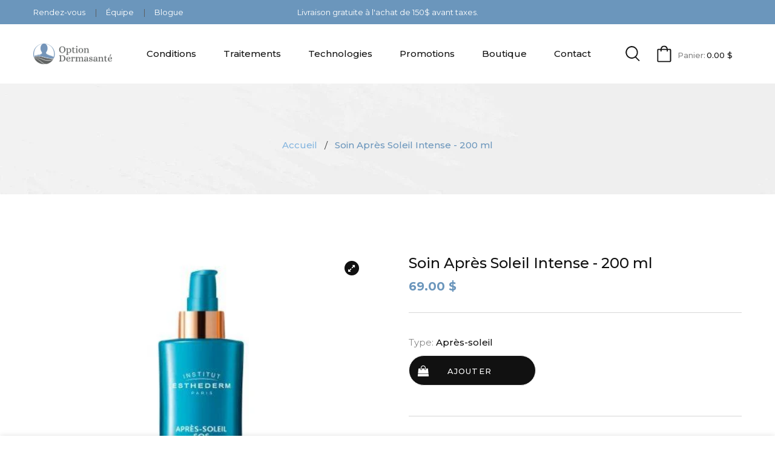

--- FILE ---
content_type: text/html; charset=utf-8
request_url: https://www.optiondermasante.com/products/v4703
body_size: 26229
content:
<!doctype html>
<html class="no-js" lang="fr">
<head>
  <meta charset="utf-8">   
  <meta http-equiv="X-UA-Compatible" content="IE=edge">
  <meta name="viewport" content="width=device-width,initial-scale=1,shrink-to-fit=no, user-scalable=no">
  <meta name="theme-color" content="#aaaaaa">
  <meta name="format-detection" content="telephone=no"><link rel="canonical" href="https://www.optiondermasante.com/products/v4703"><link rel="preconnect" href="//www.optiondermasante.com" crossorigin>
  <link rel="preconnect" href="//option-dermasante.myshopify.com" crossorigin>
  <link rel="preconnect" href="//shopify.com" crossorigin>
  
  <title>
    Soin Après Soleil Intense - 200 ml
    
    
    &ndash; Option Dermasanté
  </title><meta name="description" content="Ce produit est-il adapté à votre type de peau? Essayez notre quiz solaire pour le savoir! Soin Après Soleil Intense Le soin SOS Après-Soleil Intense visage et corps en texture crème confortable hydrate et apaise intensément la peau. Formulé avec de l’extrait de réglisse et de la cire d’abeille, Après-Soleil SOS Lait ap"><link rel="shortcut icon" type="image/png" href="//www.optiondermasante.com/cdn/shop/files/logo-banner_32x.png?v=1710778755"><link rel="apple-touch-icon-precomposed" type="image/png" sizes="152x152" href="//www.optiondermasante.com/cdn/shop/files/logo-banner_152x.png?v=1710778755">
  <meta name="viewport" content="width=device-width,initial-scale=1">
  <meta name="theme-color" content="#111111">
   
<link rel="preload" as="style" href="//fonts.googleapis.com/css?family=Open+Sans:400,700" onload="this.rel='stylesheet'" />
  <link rel="preconnect" href="https://fonts.gstatic.com">
  <link href="https://fonts.googleapis.com/css2?family=Spartan:wght@300;400;500;600;700&display=swap" rel="stylesheet">
  <link href="https://fonts.googleapis.com/css2?family=PT+Sans:wght@400;700&display=swap" rel="stylesheet">
  <link href="https://fonts.googleapis.com/css2?family=Cambay:ital,wght@0,400;0,700;1,400;1,700&display=swap" rel="stylesheet">
  
  <link rel="preconnect" href=" //www.optiondermasante.com/cdn/shop/t/12/assets/style.bootstrap.min.css?v=182685784657209701921710357296" crossorigin>
  <link rel="preload" as="style" href="//www.optiondermasante.com/cdn/shop/t/12/assets/style.bootstrap.min.css?v=182685784657209701921710357296">
  <link href="//www.optiondermasante.com/cdn/shop/t/12/assets/style.bootstrap.min.css?v=182685784657209701921710357296" rel="stylesheet" type="text/css" media="all" />    
  <link rel="preconnect" href=" //www.optiondermasante.com/cdn/shop/t/12/assets/style.jquery-ui.min.css?v=99498681413254250341710357297" crossorigin>
  <link rel="preload" as="style" href="//www.optiondermasante.com/cdn/shop/t/12/assets/style.jquery-ui.min.css?v=99498681413254250341710357297">
  <link href="//www.optiondermasante.com/cdn/shop/t/12/assets/style.jquery-ui.min.css?v=99498681413254250341710357297" rel="stylesheet" type="text/css" media="all" /> 
  <link rel="preconnect" href=" //www.optiondermasante.com/cdn/shop/t/12/assets/style.fotorama.min.css?v=106436700360161332531710357297" crossorigin>
  <link rel="preload" as="style" href="//www.optiondermasante.com/cdn/shop/t/12/assets/style.fotorama.min.css?v=106436700360161332531710357297">
  <link href="//www.optiondermasante.com/cdn/shop/t/12/assets/style.fotorama.min.css?v=106436700360161332531710357297" rel="stylesheet" type="text/css" media="all" /> 
  <link rel="preconnect" href=" //www.optiondermasante.com/cdn/shop/t/12/assets/style.chosen.min.css?v=152783663929332441851710357296" crossorigin>
  <link rel="preload" as="style" href="//www.optiondermasante.com/cdn/shop/t/12/assets/style.chosen.min.css?v=152783663929332441851710357296">
  <link href="//www.optiondermasante.com/cdn/shop/t/12/assets/style.chosen.min.css?v=152783663929332441851710357296" rel="stylesheet" type="text/css" media="all" /> 
  <link rel="preconnect" href=" //www.optiondermasante.com/cdn/shop/t/12/assets/style.magnific-popup.min.css?v=177564222310675329301710357297" crossorigin>
  <link rel="preload" as="style" href="//www.optiondermasante.com/cdn/shop/t/12/assets/style.magnific-popup.min.css?v=177564222310675329301710357297">
  <link href="//www.optiondermasante.com/cdn/shop/t/12/assets/style.magnific-popup.min.css?v=177564222310675329301710357297" rel="stylesheet" type="text/css" media="all" /> 
  <link rel="preconnect" href=" //www.optiondermasante.com/cdn/shop/t/12/assets/style.pre_theme.min.css?v=153345450951905827051710357297" crossorigin>
  <link rel="preload" as="style" href="//www.optiondermasante.com/cdn/shop/t/12/assets/style.pre_theme.min.css?v=153345450951905827051710357297">
  <link href="//www.optiondermasante.com/cdn/shop/t/12/assets/style.pre_theme.min.css?v=153345450951905827051710357297" rel="stylesheet" type="text/css" media="all" /> 
  <link rel="preconnect" href=" //www.optiondermasante.com/cdn/shop/t/12/assets/style.line-awesome.min.css?v=81656002692593350661710357297" crossorigin>
  <link rel="preload" as="style" href="//www.optiondermasante.com/cdn/shop/t/12/assets/style.line-awesome.min.css?v=81656002692593350661710357297">
  <link href="//www.optiondermasante.com/cdn/shop/t/12/assets/style.line-awesome.min.css?v=81656002692593350661710357297" rel="stylesheet" type="text/css" media="all" /> 
  <link rel="preconnect" href=" //www.optiondermasante.com/cdn/shop/t/12/assets/style.tippy.min.css?v=146379247251542696861710357297" crossorigin>
  <link rel="preload" as="style" href="//www.optiondermasante.com/cdn/shop/t/12/assets/style.tippy.min.css?v=146379247251542696861710357297">
  <link href="//www.optiondermasante.com/cdn/shop/t/12/assets/style.tippy.min.css?v=146379247251542696861710357297" rel="stylesheet" type="text/css" media="all" /> 
  <link rel="preconnect" href=" //www.optiondermasante.com/cdn/shop/t/12/assets/style.font-awesome.min.css?v=7919012878531955371710357296" crossorigin>
  <link rel="preload" as="style" href="//www.optiondermasante.com/cdn/shop/t/12/assets/style.font-awesome.min.css?v=7919012878531955371710357296">
  <link href="//www.optiondermasante.com/cdn/shop/t/12/assets/style.font-awesome.min.css?v=7919012878531955371710357296" rel="stylesheet" type="text/css" media="all" />
  <link rel="preconnect" href=" //www.optiondermasante.com/cdn/shop/t/12/assets/style.slick-theme.min.css?v=174194972483692843301710357297" crossorigin>
  <link rel="preload" as="style" href="//www.optiondermasante.com/cdn/shop/t/12/assets/style.slick-theme.min.css?v=174194972483692843301710357297">
  <link href="//www.optiondermasante.com/cdn/shop/t/12/assets/style.slick-theme.min.css?v=174194972483692843301710357297" rel="stylesheet" type="text/css" media="all" />
  <link rel="preconnect" href=" //www.optiondermasante.com/cdn/shop/t/12/assets/style.slick.min.css?v=59802560899855143101710357297" crossorigin>
  <link rel="preload" as="style" href="//www.optiondermasante.com/cdn/shop/t/12/assets/style.slick.min.css?v=59802560899855143101710357297">
  <link href="//www.optiondermasante.com/cdn/shop/t/12/assets/style.slick.min.css?v=59802560899855143101710357297" rel="stylesheet" type="text/css" media="all" />



  <link rel="preconnect" href=" //www.optiondermasante.com/cdn/shop/t/12/assets/style.product.scss.css?v=167174884574845778601710357345" crossorigin>
  <link rel="preload" as="style" href="//www.optiondermasante.com/cdn/shop/t/12/assets/style.product.scss.css?v=167174884574845778601710357345">
  <link href="//www.optiondermasante.com/cdn/shop/t/12/assets/style.product.scss.css?v=167174884574845778601710357345" rel="stylesheet" type="text/css" media="all" /> 
  <link rel="preconnect" href=" //www.optiondermasante.com/cdn/shop/t/12/assets/style.collection.scss.css?v=51276244370768079811710357345" crossorigin>
  <link rel="preload" as="style" href="//www.optiondermasante.com/cdn/shop/t/12/assets/style.collection.scss.css?v=51276244370768079811710357345">
  <link href="//www.optiondermasante.com/cdn/shop/t/12/assets/style.collection.scss.css?v=51276244370768079811710357345" rel="stylesheet" type="text/css" media="all" /> 
  <link rel="preconnect" href=" //www.optiondermasante.com/cdn/shop/t/12/assets/style.blog.scss.css?v=122067209521006172471710357345" crossorigin>
  <link rel="preload" as="style" href="//www.optiondermasante.com/cdn/shop/t/12/assets/style.blog.scss.css?v=122067209521006172471710357345">
  <link href="//www.optiondermasante.com/cdn/shop/t/12/assets/style.blog.scss.css?v=122067209521006172471710357345" rel="stylesheet" type="text/css" media="all" /> 
  <link rel="preconnect" href=" //www.optiondermasante.com/cdn/shop/t/12/assets/style.header.scss.css?v=11721023624155333431710357345" crossorigin>
  <link rel="preload" as="style" href="//www.optiondermasante.com/cdn/shop/t/12/assets/style.header.scss.css?v=11721023624155333431710357345">
  <link href="//www.optiondermasante.com/cdn/shop/t/12/assets/style.header.scss.css?v=11721023624155333431710357345" rel="stylesheet" type="text/css" media="all" />  
  <link rel="preconnect" href=" //www.optiondermasante.com/cdn/shop/t/12/assets/style.footer.scss.css?v=32762386653640009871710357345" crossorigin>
  <link rel="preload" as="style" href="//www.optiondermasante.com/cdn/shop/t/12/assets/style.footer.scss.css?v=32762386653640009871710357345">
  <link href="//www.optiondermasante.com/cdn/shop/t/12/assets/style.footer.scss.css?v=32762386653640009871710357345" rel="stylesheet" type="text/css" media="all" /> 
  <link rel="preconnect" href=" //www.optiondermasante.com/cdn/shop/t/12/assets/style.section.scss.css?v=140195384533286884311710965163" crossorigin>
  <link rel="preload" as="style" href="//www.optiondermasante.com/cdn/shop/t/12/assets/style.section.scss.css?v=140195384533286884311710965163">
  <link href="//www.optiondermasante.com/cdn/shop/t/12/assets/style.section.scss.css?v=140195384533286884311710965163" rel="stylesheet" type="text/css" media="all" /> 
  <link rel="preconnect" href=" //www.optiondermasante.com/cdn/shop/t/12/assets/style.popup.scss.css?v=51572670430474735291710357345" crossorigin>
  <link rel="preload" as="style" href="//www.optiondermasante.com/cdn/shop/t/12/assets/style.popup.scss.css?v=51572670430474735291710357345">
  <link href="//www.optiondermasante.com/cdn/shop/t/12/assets/style.popup.scss.css?v=51572670430474735291710357345" rel="stylesheet" type="text/css" media="all" /> 
  <link rel="preconnect" href=" //www.optiondermasante.com/cdn/shop/t/12/assets/style.scss.css?v=154288998189535222861710965163" crossorigin>
  <link rel="preload" as="style" href="//www.optiondermasante.com/cdn/shop/t/12/assets/style.scss.css?v=154288998189535222861710965163">
  <link href="//www.optiondermasante.com/cdn/shop/t/12/assets/style.scss.css?v=154288998189535222861710965163" rel="stylesheet" type="text/css" media="all" />

 <!-- <link rel="preconnect" href=" //www.optiondermasante.com/cdn/shop/t/12/assets/style.all.min.scss.css?v=38736646739902013561710965163" crossorigin>
  <link rel="preload" as="style" href="//www.optiondermasante.com/cdn/shop/t/12/assets/style.all.min.scss.css?v=38736646739902013561710965163">
  <link href="//www.optiondermasante.com/cdn/shop/t/12/assets/style.all.min.scss.css?v=38736646739902013561710965163" rel="stylesheet" type="text/css" media="all" /> -->
  
 
    <script src="//www.optiondermasante.com/cdn/shop/t/12/assets/jquery.min.js?v=172980854518388351701710357295"></script> 
  <script src="//www.optiondermasante.com/cdn/shop/t/12/assets/jquery.lazysizes.min.js?v=27446006815350445081710357294" defer="defer"></script> 
  <script src="//www.optiondermasante.com/cdn/shop/t/12/assets/jquery.vendor.js?v=64572557339369230761710357295" defer="defer" id="cms_js" 
          data-pre=' //www.optiondermasante.com/cdn/shop/t/12/assets/jquery.pre_theme.js?v=54232553152832161311710357295'  
          data-slick=' //www.optiondermasante.com/cdn/shop/t/12/assets/jquery.slick.min.js?v=71779134894361685811710357295'  
          data-cd=' //www.optiondermasante.com/cdn/shop/t/12/assets/jquery.plugin-countdown.min.js?v=59537400262739610171710357295'
          data-sc=' //www.optiondermasante.com/cdn/shopifycloud/storefront/assets/themes_support/shopify_common-5f594365.js'
          data-countdown=' //www.optiondermasante.com/cdn/shop/t/12/assets/jquery.countdown.min.js?v=36285115139833421091710357294'
          data-ui=' //www.optiondermasante.com/cdn/shop/t/12/assets/jquery.ui.min.js?v=69021466927206107901710357295'          
          data-header=' //www.optiondermasante.com/cdn/shop/t/12/assets/jquery.header.min.js?v=134963662291205689171710357294'
          data-filter=' //www.optiondermasante.com/cdn/shop/t/12/assets/jquery.filter.js?v=71295648739670357741710357345'         
          data-tippy=' //www.optiondermasante.com/cdn/shop/t/12/assets/jquery.plugin.tippy.all.min.js?v=62198913735692864921710357295'
          data-fotorama=' //www.optiondermasante.com/cdn/shop/t/12/assets/jquery.plugin.fotorama.min.js?v=66951651994545328081710357295'
          data-ez=' //www.optiondermasante.com/cdn/shop/t/12/assets/jquery.ez-plus.min.js?v=123796627768543578131710357294'
          data-tt=' //www.optiondermasante.com/cdn/shop/t/12/assets/jquery.md.tooltip.min.js?v=7128903479576799321710357295'         
          data-main=' //www.optiondermasante.com/cdn/shop/t/12/assets/jquery.interact-function.min.js?v=126334036213721160211710357345'
          data-packery=' //www.optiondermasante.com/cdn/shop/t/12/assets/jquery.packery.pkgd.min.js?v=77024133318628480961710357295'
          data-isotope=' //www.optiondermasante.com/cdn/shop/t/12/assets/jquery.isotope.pkgd.min.js?v=59319809479902700221710357294'
          data-shopify=' //www.optiondermasante.com/cdn/shop/t/12/assets/jquery.shopify.min.js?v=87371165692206551131710357295'  
          data-libcurrency='//cdn.shopify.com/s/javascripts/currencies.js'
          data-currency='//www.optiondermasante.com/cdn/shop/t/12/assets/jquery.currencies.min.js?v=106585551715055709661710357294'
          data-slideshow=' //www.optiondermasante.com/cdn/shop/t/12/assets/jquery.slideshow.min.js?v=27263690669275787441710357295'
          ></script>   
   <script src="//www.optiondermasante.com/cdn/shop/t/12/assets/jquery.interact-function.js?v=130593108355053517461710357346" defer="defer"></script>
 
  
  <script>
    var theme = { moneyFormat: "{{amount}}\u0026nbsp;$",moneyFormatWithCurrency: "{{amount}}\u0026nbsp;$ CAD"}
    document.documentElement.className = document.documentElement.className.replace('no-js', 'js');
    const type_name = "product", t_cartCount = 1,t_shop_currency = "USD", t_moneyFormat = "\u003cspan class='money'\u003e$\u003c\/span\u003e", t_cart_url = "\/cart", pr_re_url = "\/recommendations\/products"; 
  </script>  
  <script>window.performance && window.performance.mark && window.performance.mark('shopify.content_for_header.start');</script><meta name="google-site-verification" content="RzzNNXU5p0RAFQNSeKuTmx3U8v_w0qaJ6CwNHlAGZl0">
<meta id="shopify-digital-wallet" name="shopify-digital-wallet" content="/36231512201/digital_wallets/dialog">
<meta name="shopify-checkout-api-token" content="30dfb7e6f31e1e2da071be73edfc77fa">
<link rel="alternate" type="application/json+oembed" href="https://www.optiondermasante.com/products/v4703.oembed">
<script async="async" src="/checkouts/internal/preloads.js?locale=fr-CA"></script>
<link rel="preconnect" href="https://shop.app" crossorigin="anonymous">
<script async="async" src="https://shop.app/checkouts/internal/preloads.js?locale=fr-CA&shop_id=36231512201" crossorigin="anonymous"></script>
<script id="shopify-features" type="application/json">{"accessToken":"30dfb7e6f31e1e2da071be73edfc77fa","betas":["rich-media-storefront-analytics"],"domain":"www.optiondermasante.com","predictiveSearch":true,"shopId":36231512201,"locale":"fr"}</script>
<script>var Shopify = Shopify || {};
Shopify.shop = "option-dermasante.myshopify.com";
Shopify.locale = "fr";
Shopify.currency = {"active":"CAD","rate":"1.0"};
Shopify.country = "CA";
Shopify.theme = {"name":"Thème Option Dermasanté 2024","id":140510003416,"schema_name":"Eliah theme","schema_version":"1.0.0","theme_store_id":null,"role":"main"};
Shopify.theme.handle = "null";
Shopify.theme.style = {"id":null,"handle":null};
Shopify.cdnHost = "www.optiondermasante.com/cdn";
Shopify.routes = Shopify.routes || {};
Shopify.routes.root = "/";</script>
<script type="module">!function(o){(o.Shopify=o.Shopify||{}).modules=!0}(window);</script>
<script>!function(o){function n(){var o=[];function n(){o.push(Array.prototype.slice.apply(arguments))}return n.q=o,n}var t=o.Shopify=o.Shopify||{};t.loadFeatures=n(),t.autoloadFeatures=n()}(window);</script>
<script>
  window.ShopifyPay = window.ShopifyPay || {};
  window.ShopifyPay.apiHost = "shop.app\/pay";
  window.ShopifyPay.redirectState = null;
</script>
<script id="shop-js-analytics" type="application/json">{"pageType":"product"}</script>
<script defer="defer" async type="module" src="//www.optiondermasante.com/cdn/shopifycloud/shop-js/modules/v2/client.init-shop-cart-sync_CfnabTz1.fr.esm.js"></script>
<script defer="defer" async type="module" src="//www.optiondermasante.com/cdn/shopifycloud/shop-js/modules/v2/chunk.common_1HJ87NEU.esm.js"></script>
<script defer="defer" async type="module" src="//www.optiondermasante.com/cdn/shopifycloud/shop-js/modules/v2/chunk.modal_BHK_cQfO.esm.js"></script>
<script type="module">
  await import("//www.optiondermasante.com/cdn/shopifycloud/shop-js/modules/v2/client.init-shop-cart-sync_CfnabTz1.fr.esm.js");
await import("//www.optiondermasante.com/cdn/shopifycloud/shop-js/modules/v2/chunk.common_1HJ87NEU.esm.js");
await import("//www.optiondermasante.com/cdn/shopifycloud/shop-js/modules/v2/chunk.modal_BHK_cQfO.esm.js");

  window.Shopify.SignInWithShop?.initShopCartSync?.({"fedCMEnabled":true,"windoidEnabled":true});

</script>
<script>
  window.Shopify = window.Shopify || {};
  if (!window.Shopify.featureAssets) window.Shopify.featureAssets = {};
  window.Shopify.featureAssets['shop-js'] = {"shop-cart-sync":["modules/v2/client.shop-cart-sync_CJ9J03TB.fr.esm.js","modules/v2/chunk.common_1HJ87NEU.esm.js","modules/v2/chunk.modal_BHK_cQfO.esm.js"],"init-fed-cm":["modules/v2/client.init-fed-cm_DrLuZvAY.fr.esm.js","modules/v2/chunk.common_1HJ87NEU.esm.js","modules/v2/chunk.modal_BHK_cQfO.esm.js"],"shop-toast-manager":["modules/v2/client.shop-toast-manager_Bou6hV8m.fr.esm.js","modules/v2/chunk.common_1HJ87NEU.esm.js","modules/v2/chunk.modal_BHK_cQfO.esm.js"],"init-shop-cart-sync":["modules/v2/client.init-shop-cart-sync_CfnabTz1.fr.esm.js","modules/v2/chunk.common_1HJ87NEU.esm.js","modules/v2/chunk.modal_BHK_cQfO.esm.js"],"shop-button":["modules/v2/client.shop-button_B0rdi3gj.fr.esm.js","modules/v2/chunk.common_1HJ87NEU.esm.js","modules/v2/chunk.modal_BHK_cQfO.esm.js"],"init-windoid":["modules/v2/client.init-windoid_DoIbpnLP.fr.esm.js","modules/v2/chunk.common_1HJ87NEU.esm.js","modules/v2/chunk.modal_BHK_cQfO.esm.js"],"shop-cash-offers":["modules/v2/client.shop-cash-offers_PjPz4eBO.fr.esm.js","modules/v2/chunk.common_1HJ87NEU.esm.js","modules/v2/chunk.modal_BHK_cQfO.esm.js"],"pay-button":["modules/v2/client.pay-button_BNubdV5Y.fr.esm.js","modules/v2/chunk.common_1HJ87NEU.esm.js","modules/v2/chunk.modal_BHK_cQfO.esm.js"],"init-customer-accounts":["modules/v2/client.init-customer-accounts_DjJKqY88.fr.esm.js","modules/v2/client.shop-login-button_CU7S3YVC.fr.esm.js","modules/v2/chunk.common_1HJ87NEU.esm.js","modules/v2/chunk.modal_BHK_cQfO.esm.js"],"avatar":["modules/v2/client.avatar_BTnouDA3.fr.esm.js"],"checkout-modal":["modules/v2/client.checkout-modal_DHIFh2jD.fr.esm.js","modules/v2/chunk.common_1HJ87NEU.esm.js","modules/v2/chunk.modal_BHK_cQfO.esm.js"],"init-shop-for-new-customer-accounts":["modules/v2/client.init-shop-for-new-customer-accounts_CChb7f5q.fr.esm.js","modules/v2/client.shop-login-button_CU7S3YVC.fr.esm.js","modules/v2/chunk.common_1HJ87NEU.esm.js","modules/v2/chunk.modal_BHK_cQfO.esm.js"],"init-customer-accounts-sign-up":["modules/v2/client.init-customer-accounts-sign-up_B2jRZs6O.fr.esm.js","modules/v2/client.shop-login-button_CU7S3YVC.fr.esm.js","modules/v2/chunk.common_1HJ87NEU.esm.js","modules/v2/chunk.modal_BHK_cQfO.esm.js"],"init-shop-email-lookup-coordinator":["modules/v2/client.init-shop-email-lookup-coordinator_DuS0AyCe.fr.esm.js","modules/v2/chunk.common_1HJ87NEU.esm.js","modules/v2/chunk.modal_BHK_cQfO.esm.js"],"shop-follow-button":["modules/v2/client.shop-follow-button_CCmvXPjD.fr.esm.js","modules/v2/chunk.common_1HJ87NEU.esm.js","modules/v2/chunk.modal_BHK_cQfO.esm.js"],"shop-login-button":["modules/v2/client.shop-login-button_CU7S3YVC.fr.esm.js","modules/v2/chunk.common_1HJ87NEU.esm.js","modules/v2/chunk.modal_BHK_cQfO.esm.js"],"shop-login":["modules/v2/client.shop-login_Dp4teCL2.fr.esm.js","modules/v2/chunk.common_1HJ87NEU.esm.js","modules/v2/chunk.modal_BHK_cQfO.esm.js"],"lead-capture":["modules/v2/client.lead-capture_dUd1iojI.fr.esm.js","modules/v2/chunk.common_1HJ87NEU.esm.js","modules/v2/chunk.modal_BHK_cQfO.esm.js"],"payment-terms":["modules/v2/client.payment-terms_Cl0kKGvx.fr.esm.js","modules/v2/chunk.common_1HJ87NEU.esm.js","modules/v2/chunk.modal_BHK_cQfO.esm.js"]};
</script>
<script>(function() {
  var isLoaded = false;
  function asyncLoad() {
    if (isLoaded) return;
    isLoaded = true;
    var urls = ["https:\/\/api-na1.hubapi.com\/scriptloader\/v1\/1645683.js?shop=option-dermasante.myshopify.com"];
    for (var i = 0; i < urls.length; i++) {
      var s = document.createElement('script');
      s.type = 'text/javascript';
      s.async = true;
      s.src = urls[i];
      var x = document.getElementsByTagName('script')[0];
      x.parentNode.insertBefore(s, x);
    }
  };
  if(window.attachEvent) {
    window.attachEvent('onload', asyncLoad);
  } else {
    window.addEventListener('load', asyncLoad, false);
  }
})();</script>
<script id="__st">var __st={"a":36231512201,"offset":-18000,"reqid":"c5be2fa4-6c28-423b-aac2-1c44921bcaf4-1769638582","pageurl":"www.optiondermasante.com\/products\/v4703","u":"0e3e0918d971","p":"product","rtyp":"product","rid":4769858257033};</script>
<script>window.ShopifyPaypalV4VisibilityTracking = true;</script>
<script id="captcha-bootstrap">!function(){'use strict';const t='contact',e='account',n='new_comment',o=[[t,t],['blogs',n],['comments',n],[t,'customer']],c=[[e,'customer_login'],[e,'guest_login'],[e,'recover_customer_password'],[e,'create_customer']],r=t=>t.map((([t,e])=>`form[action*='/${t}']:not([data-nocaptcha='true']) input[name='form_type'][value='${e}']`)).join(','),a=t=>()=>t?[...document.querySelectorAll(t)].map((t=>t.form)):[];function s(){const t=[...o],e=r(t);return a(e)}const i='password',u='form_key',d=['recaptcha-v3-token','g-recaptcha-response','h-captcha-response',i],f=()=>{try{return window.sessionStorage}catch{return}},m='__shopify_v',_=t=>t.elements[u];function p(t,e,n=!1){try{const o=window.sessionStorage,c=JSON.parse(o.getItem(e)),{data:r}=function(t){const{data:e,action:n}=t;return t[m]||n?{data:e,action:n}:{data:t,action:n}}(c);for(const[e,n]of Object.entries(r))t.elements[e]&&(t.elements[e].value=n);n&&o.removeItem(e)}catch(o){console.error('form repopulation failed',{error:o})}}const l='form_type',E='cptcha';function T(t){t.dataset[E]=!0}const w=window,h=w.document,L='Shopify',v='ce_forms',y='captcha';let A=!1;((t,e)=>{const n=(g='f06e6c50-85a8-45c8-87d0-21a2b65856fe',I='https://cdn.shopify.com/shopifycloud/storefront-forms-hcaptcha/ce_storefront_forms_captcha_hcaptcha.v1.5.2.iife.js',D={infoText:'Protégé par hCaptcha',privacyText:'Confidentialité',termsText:'Conditions'},(t,e,n)=>{const o=w[L][v],c=o.bindForm;if(c)return c(t,g,e,D).then(n);var r;o.q.push([[t,g,e,D],n]),r=I,A||(h.body.append(Object.assign(h.createElement('script'),{id:'captcha-provider',async:!0,src:r})),A=!0)});var g,I,D;w[L]=w[L]||{},w[L][v]=w[L][v]||{},w[L][v].q=[],w[L][y]=w[L][y]||{},w[L][y].protect=function(t,e){n(t,void 0,e),T(t)},Object.freeze(w[L][y]),function(t,e,n,w,h,L){const[v,y,A,g]=function(t,e,n){const i=e?o:[],u=t?c:[],d=[...i,...u],f=r(d),m=r(i),_=r(d.filter((([t,e])=>n.includes(e))));return[a(f),a(m),a(_),s()]}(w,h,L),I=t=>{const e=t.target;return e instanceof HTMLFormElement?e:e&&e.form},D=t=>v().includes(t);t.addEventListener('submit',(t=>{const e=I(t);if(!e)return;const n=D(e)&&!e.dataset.hcaptchaBound&&!e.dataset.recaptchaBound,o=_(e),c=g().includes(e)&&(!o||!o.value);(n||c)&&t.preventDefault(),c&&!n&&(function(t){try{if(!f())return;!function(t){const e=f();if(!e)return;const n=_(t);if(!n)return;const o=n.value;o&&e.removeItem(o)}(t);const e=Array.from(Array(32),(()=>Math.random().toString(36)[2])).join('');!function(t,e){_(t)||t.append(Object.assign(document.createElement('input'),{type:'hidden',name:u})),t.elements[u].value=e}(t,e),function(t,e){const n=f();if(!n)return;const o=[...t.querySelectorAll(`input[type='${i}']`)].map((({name:t})=>t)),c=[...d,...o],r={};for(const[a,s]of new FormData(t).entries())c.includes(a)||(r[a]=s);n.setItem(e,JSON.stringify({[m]:1,action:t.action,data:r}))}(t,e)}catch(e){console.error('failed to persist form',e)}}(e),e.submit())}));const S=(t,e)=>{t&&!t.dataset[E]&&(n(t,e.some((e=>e===t))),T(t))};for(const o of['focusin','change'])t.addEventListener(o,(t=>{const e=I(t);D(e)&&S(e,y())}));const B=e.get('form_key'),M=e.get(l),P=B&&M;t.addEventListener('DOMContentLoaded',(()=>{const t=y();if(P)for(const e of t)e.elements[l].value===M&&p(e,B);[...new Set([...A(),...v().filter((t=>'true'===t.dataset.shopifyCaptcha))])].forEach((e=>S(e,t)))}))}(h,new URLSearchParams(w.location.search),n,t,e,['guest_login'])})(!0,!0)}();</script>
<script integrity="sha256-4kQ18oKyAcykRKYeNunJcIwy7WH5gtpwJnB7kiuLZ1E=" data-source-attribution="shopify.loadfeatures" defer="defer" src="//www.optiondermasante.com/cdn/shopifycloud/storefront/assets/storefront/load_feature-a0a9edcb.js" crossorigin="anonymous"></script>
<script crossorigin="anonymous" defer="defer" src="//www.optiondermasante.com/cdn/shopifycloud/storefront/assets/shopify_pay/storefront-65b4c6d7.js?v=20250812"></script>
<script data-source-attribution="shopify.dynamic_checkout.dynamic.init">var Shopify=Shopify||{};Shopify.PaymentButton=Shopify.PaymentButton||{isStorefrontPortableWallets:!0,init:function(){window.Shopify.PaymentButton.init=function(){};var t=document.createElement("script");t.src="https://www.optiondermasante.com/cdn/shopifycloud/portable-wallets/latest/portable-wallets.fr.js",t.type="module",document.head.appendChild(t)}};
</script>
<script data-source-attribution="shopify.dynamic_checkout.buyer_consent">
  function portableWalletsHideBuyerConsent(e){var t=document.getElementById("shopify-buyer-consent"),n=document.getElementById("shopify-subscription-policy-button");t&&n&&(t.classList.add("hidden"),t.setAttribute("aria-hidden","true"),n.removeEventListener("click",e))}function portableWalletsShowBuyerConsent(e){var t=document.getElementById("shopify-buyer-consent"),n=document.getElementById("shopify-subscription-policy-button");t&&n&&(t.classList.remove("hidden"),t.removeAttribute("aria-hidden"),n.addEventListener("click",e))}window.Shopify?.PaymentButton&&(window.Shopify.PaymentButton.hideBuyerConsent=portableWalletsHideBuyerConsent,window.Shopify.PaymentButton.showBuyerConsent=portableWalletsShowBuyerConsent);
</script>
<script data-source-attribution="shopify.dynamic_checkout.cart.bootstrap">document.addEventListener("DOMContentLoaded",(function(){function t(){return document.querySelector("shopify-accelerated-checkout-cart, shopify-accelerated-checkout")}if(t())Shopify.PaymentButton.init();else{new MutationObserver((function(e,n){t()&&(Shopify.PaymentButton.init(),n.disconnect())})).observe(document.body,{childList:!0,subtree:!0})}}));
</script>
<link id="shopify-accelerated-checkout-styles" rel="stylesheet" media="screen" href="https://www.optiondermasante.com/cdn/shopifycloud/portable-wallets/latest/accelerated-checkout-backwards-compat.css" crossorigin="anonymous">
<style id="shopify-accelerated-checkout-cart">
        #shopify-buyer-consent {
  margin-top: 1em;
  display: inline-block;
  width: 100%;
}

#shopify-buyer-consent.hidden {
  display: none;
}

#shopify-subscription-policy-button {
  background: none;
  border: none;
  padding: 0;
  text-decoration: underline;
  font-size: inherit;
  cursor: pointer;
}

#shopify-subscription-policy-button::before {
  box-shadow: none;
}

      </style>

<script>window.performance && window.performance.mark && window.performance.mark('shopify.content_for_header.end');</script>
  <link rel="preconnect" href="https://fonts.googleapis.com">
<link rel="preconnect" href="https://fonts.gstatic.com" crossorigin>
<link href="https://fonts.googleapis.com/css2?family=Montserrat:ital,wght@0,100;0,200;0,300;0,400;0,500;0,600;0,700;0,800;0,900;1,100;1,200;1,300;1,400;1,500;1,600;1,700;1,800;1,900&display=swap" rel="stylesheet">
<!-- Start of HubSpot Embed Code -->
<script type="text/javascript" id="hs-script-loader" async defer src="//js.hs-scripts.com/1645683.js"></script>
<!-- End of HubSpot Embed Code -->
<!-- BEGIN app block: shopify://apps/ta-labels-badges/blocks/bss-pl-config-data/91bfe765-b604-49a1-805e-3599fa600b24 --><script
    id='bss-pl-config-data'
>
	let TAE_StoreId = "46087";
	if (typeof BSS_PL == 'undefined' || TAE_StoreId !== "") {
  		var BSS_PL = {};
		BSS_PL.storeId = 46087;
		BSS_PL.currentPlan = "five_usd";
		BSS_PL.apiServerProduction = "https://product-labels-pro.bsscommerce.com";
		BSS_PL.publicAccessToken = null;
		BSS_PL.customerTags = "null";
		BSS_PL.customerId = "null";
		BSS_PL.storeIdCustomOld = 10678;
		BSS_PL.storeIdOldWIthPriority = 12200;
		BSS_PL.storeIdOptimizeAppendLabel = null
		BSS_PL.optimizeCodeIds = null; 
		BSS_PL.extendedFeatureIds = null;
		BSS_PL.integration = {"laiReview":{"status":0,"config":[]}};
		BSS_PL.settingsData  = {};
		BSS_PL.configProductMetafields = null;
		BSS_PL.configVariantMetafields = null;
		
		BSS_PL.configData = [].concat();

		
		BSS_PL.configDataBanner = [].concat();

		
		BSS_PL.configDataPopup = [].concat();

		
		BSS_PL.configDataLabelGroup = [].concat();
		
		
		BSS_PL.collectionID = ``;
		BSS_PL.collectionHandle = ``;
		BSS_PL.collectionTitle = ``;

		
		BSS_PL.conditionConfigData = [].concat();
	}
</script>




<style>
    
    

</style>

<script>
    function bssLoadScripts(src, callback, isDefer = false) {
        const scriptTag = document.createElement('script');
        document.head.appendChild(scriptTag);
        scriptTag.src = src;
        if (isDefer) {
            scriptTag.defer = true;
        } else {
            scriptTag.async = true;
        }
        if (callback) {
            scriptTag.addEventListener('load', function () {
                callback();
            });
        }
    }
    const scriptUrls = [
        "https://cdn.shopify.com/extensions/019c055f-beb1-7487-903c-9cc0ab707938/product-label-562/assets/bss-pl-init-helper.js",
        "https://cdn.shopify.com/extensions/019c055f-beb1-7487-903c-9cc0ab707938/product-label-562/assets/bss-pl-init-config-run-scripts.js",
    ];
    Promise.all(scriptUrls.map((script) => new Promise((resolve) => bssLoadScripts(script, resolve)))).then((res) => {
        console.log('BSS scripts loaded');
        window.bssScriptsLoaded = true;
    });

	function bssInitScripts() {
		if (BSS_PL.configData.length) {
			const enabledFeature = [
				{ type: 1, script: "https://cdn.shopify.com/extensions/019c055f-beb1-7487-903c-9cc0ab707938/product-label-562/assets/bss-pl-init-for-label.js" },
				{ type: 2, badge: [0, 7, 8], script: "https://cdn.shopify.com/extensions/019c055f-beb1-7487-903c-9cc0ab707938/product-label-562/assets/bss-pl-init-for-badge-product-name.js" },
				{ type: 2, badge: [1, 11], script: "https://cdn.shopify.com/extensions/019c055f-beb1-7487-903c-9cc0ab707938/product-label-562/assets/bss-pl-init-for-badge-product-image.js" },
				{ type: 2, badge: 2, script: "https://cdn.shopify.com/extensions/019c055f-beb1-7487-903c-9cc0ab707938/product-label-562/assets/bss-pl-init-for-badge-custom-selector.js" },
				{ type: 2, badge: [3, 9, 10], script: "https://cdn.shopify.com/extensions/019c055f-beb1-7487-903c-9cc0ab707938/product-label-562/assets/bss-pl-init-for-badge-price.js" },
				{ type: 2, badge: 4, script: "https://cdn.shopify.com/extensions/019c055f-beb1-7487-903c-9cc0ab707938/product-label-562/assets/bss-pl-init-for-badge-add-to-cart-btn.js" },
				{ type: 2, badge: 5, script: "https://cdn.shopify.com/extensions/019c055f-beb1-7487-903c-9cc0ab707938/product-label-562/assets/bss-pl-init-for-badge-quantity-box.js" },
				{ type: 2, badge: 6, script: "https://cdn.shopify.com/extensions/019c055f-beb1-7487-903c-9cc0ab707938/product-label-562/assets/bss-pl-init-for-badge-buy-it-now-btn.js" }
			]
				.filter(({ type, badge }) => BSS_PL.configData.some(item => item.label_type === type && (badge === undefined || (Array.isArray(badge) ? badge.includes(item.badge_type) : item.badge_type === badge))) || (type === 1 && BSS_PL.configDataLabelGroup && BSS_PL.configDataLabelGroup.length))
				.map(({ script }) => script);
				
            enabledFeature.forEach((src) => bssLoadScripts(src));

            if (enabledFeature.length) {
                const src = "https://cdn.shopify.com/extensions/019c055f-beb1-7487-903c-9cc0ab707938/product-label-562/assets/bss-product-label-js.js";
                bssLoadScripts(src);
            }
        }

        if (BSS_PL.configDataBanner && BSS_PL.configDataBanner.length) {
            const src = "https://cdn.shopify.com/extensions/019c055f-beb1-7487-903c-9cc0ab707938/product-label-562/assets/bss-product-label-banner.js";
            bssLoadScripts(src);
        }

        if (BSS_PL.configDataPopup && BSS_PL.configDataPopup.length) {
            const src = "https://cdn.shopify.com/extensions/019c055f-beb1-7487-903c-9cc0ab707938/product-label-562/assets/bss-product-label-popup.js";
            bssLoadScripts(src);
        }

        if (window.location.search.includes('bss-pl-custom-selector')) {
            const src = "https://cdn.shopify.com/extensions/019c055f-beb1-7487-903c-9cc0ab707938/product-label-562/assets/bss-product-label-custom-position.js";
            bssLoadScripts(src, null, true);
        }
    }
    bssInitScripts();
</script>


<!-- END app block --><link href="https://cdn.shopify.com/extensions/019c055f-beb1-7487-903c-9cc0ab707938/product-label-562/assets/bss-pl-style.min.css" rel="stylesheet" type="text/css" media="all">
<meta property="og:image" content="https://cdn.shopify.com/s/files/1/0362/3151/2201/products/v4703.jpg?v=1585599384" />
<meta property="og:image:secure_url" content="https://cdn.shopify.com/s/files/1/0362/3151/2201/products/v4703.jpg?v=1585599384" />
<meta property="og:image:width" content="470" />
<meta property="og:image:height" content="470" />
<link href="https://monorail-edge.shopifysvc.com" rel="dns-prefetch">
<script>(function(){if ("sendBeacon" in navigator && "performance" in window) {try {var session_token_from_headers = performance.getEntriesByType('navigation')[0].serverTiming.find(x => x.name == '_s').description;} catch {var session_token_from_headers = undefined;}var session_cookie_matches = document.cookie.match(/_shopify_s=([^;]*)/);var session_token_from_cookie = session_cookie_matches && session_cookie_matches.length === 2 ? session_cookie_matches[1] : "";var session_token = session_token_from_headers || session_token_from_cookie || "";function handle_abandonment_event(e) {var entries = performance.getEntries().filter(function(entry) {return /monorail-edge.shopifysvc.com/.test(entry.name);});if (!window.abandonment_tracked && entries.length === 0) {window.abandonment_tracked = true;var currentMs = Date.now();var navigation_start = performance.timing.navigationStart;var payload = {shop_id: 36231512201,url: window.location.href,navigation_start,duration: currentMs - navigation_start,session_token,page_type: "product"};window.navigator.sendBeacon("https://monorail-edge.shopifysvc.com/v1/produce", JSON.stringify({schema_id: "online_store_buyer_site_abandonment/1.1",payload: payload,metadata: {event_created_at_ms: currentMs,event_sent_at_ms: currentMs}}));}}window.addEventListener('pagehide', handle_abandonment_event);}}());</script>
<script id="web-pixels-manager-setup">(function e(e,d,r,n,o){if(void 0===o&&(o={}),!Boolean(null===(a=null===(i=window.Shopify)||void 0===i?void 0:i.analytics)||void 0===a?void 0:a.replayQueue)){var i,a;window.Shopify=window.Shopify||{};var t=window.Shopify;t.analytics=t.analytics||{};var s=t.analytics;s.replayQueue=[],s.publish=function(e,d,r){return s.replayQueue.push([e,d,r]),!0};try{self.performance.mark("wpm:start")}catch(e){}var l=function(){var e={modern:/Edge?\/(1{2}[4-9]|1[2-9]\d|[2-9]\d{2}|\d{4,})\.\d+(\.\d+|)|Firefox\/(1{2}[4-9]|1[2-9]\d|[2-9]\d{2}|\d{4,})\.\d+(\.\d+|)|Chrom(ium|e)\/(9{2}|\d{3,})\.\d+(\.\d+|)|(Maci|X1{2}).+ Version\/(15\.\d+|(1[6-9]|[2-9]\d|\d{3,})\.\d+)([,.]\d+|)( \(\w+\)|)( Mobile\/\w+|) Safari\/|Chrome.+OPR\/(9{2}|\d{3,})\.\d+\.\d+|(CPU[ +]OS|iPhone[ +]OS|CPU[ +]iPhone|CPU IPhone OS|CPU iPad OS)[ +]+(15[._]\d+|(1[6-9]|[2-9]\d|\d{3,})[._]\d+)([._]\d+|)|Android:?[ /-](13[3-9]|1[4-9]\d|[2-9]\d{2}|\d{4,})(\.\d+|)(\.\d+|)|Android.+Firefox\/(13[5-9]|1[4-9]\d|[2-9]\d{2}|\d{4,})\.\d+(\.\d+|)|Android.+Chrom(ium|e)\/(13[3-9]|1[4-9]\d|[2-9]\d{2}|\d{4,})\.\d+(\.\d+|)|SamsungBrowser\/([2-9]\d|\d{3,})\.\d+/,legacy:/Edge?\/(1[6-9]|[2-9]\d|\d{3,})\.\d+(\.\d+|)|Firefox\/(5[4-9]|[6-9]\d|\d{3,})\.\d+(\.\d+|)|Chrom(ium|e)\/(5[1-9]|[6-9]\d|\d{3,})\.\d+(\.\d+|)([\d.]+$|.*Safari\/(?![\d.]+ Edge\/[\d.]+$))|(Maci|X1{2}).+ Version\/(10\.\d+|(1[1-9]|[2-9]\d|\d{3,})\.\d+)([,.]\d+|)( \(\w+\)|)( Mobile\/\w+|) Safari\/|Chrome.+OPR\/(3[89]|[4-9]\d|\d{3,})\.\d+\.\d+|(CPU[ +]OS|iPhone[ +]OS|CPU[ +]iPhone|CPU IPhone OS|CPU iPad OS)[ +]+(10[._]\d+|(1[1-9]|[2-9]\d|\d{3,})[._]\d+)([._]\d+|)|Android:?[ /-](13[3-9]|1[4-9]\d|[2-9]\d{2}|\d{4,})(\.\d+|)(\.\d+|)|Mobile Safari.+OPR\/([89]\d|\d{3,})\.\d+\.\d+|Android.+Firefox\/(13[5-9]|1[4-9]\d|[2-9]\d{2}|\d{4,})\.\d+(\.\d+|)|Android.+Chrom(ium|e)\/(13[3-9]|1[4-9]\d|[2-9]\d{2}|\d{4,})\.\d+(\.\d+|)|Android.+(UC? ?Browser|UCWEB|U3)[ /]?(15\.([5-9]|\d{2,})|(1[6-9]|[2-9]\d|\d{3,})\.\d+)\.\d+|SamsungBrowser\/(5\.\d+|([6-9]|\d{2,})\.\d+)|Android.+MQ{2}Browser\/(14(\.(9|\d{2,})|)|(1[5-9]|[2-9]\d|\d{3,})(\.\d+|))(\.\d+|)|K[Aa][Ii]OS\/(3\.\d+|([4-9]|\d{2,})\.\d+)(\.\d+|)/},d=e.modern,r=e.legacy,n=navigator.userAgent;return n.match(d)?"modern":n.match(r)?"legacy":"unknown"}(),u="modern"===l?"modern":"legacy",c=(null!=n?n:{modern:"",legacy:""})[u],f=function(e){return[e.baseUrl,"/wpm","/b",e.hashVersion,"modern"===e.buildTarget?"m":"l",".js"].join("")}({baseUrl:d,hashVersion:r,buildTarget:u}),m=function(e){var d=e.version,r=e.bundleTarget,n=e.surface,o=e.pageUrl,i=e.monorailEndpoint;return{emit:function(e){var a=e.status,t=e.errorMsg,s=(new Date).getTime(),l=JSON.stringify({metadata:{event_sent_at_ms:s},events:[{schema_id:"web_pixels_manager_load/3.1",payload:{version:d,bundle_target:r,page_url:o,status:a,surface:n,error_msg:t},metadata:{event_created_at_ms:s}}]});if(!i)return console&&console.warn&&console.warn("[Web Pixels Manager] No Monorail endpoint provided, skipping logging."),!1;try{return self.navigator.sendBeacon.bind(self.navigator)(i,l)}catch(e){}var u=new XMLHttpRequest;try{return u.open("POST",i,!0),u.setRequestHeader("Content-Type","text/plain"),u.send(l),!0}catch(e){return console&&console.warn&&console.warn("[Web Pixels Manager] Got an unhandled error while logging to Monorail."),!1}}}}({version:r,bundleTarget:l,surface:e.surface,pageUrl:self.location.href,monorailEndpoint:e.monorailEndpoint});try{o.browserTarget=l,function(e){var d=e.src,r=e.async,n=void 0===r||r,o=e.onload,i=e.onerror,a=e.sri,t=e.scriptDataAttributes,s=void 0===t?{}:t,l=document.createElement("script"),u=document.querySelector("head"),c=document.querySelector("body");if(l.async=n,l.src=d,a&&(l.integrity=a,l.crossOrigin="anonymous"),s)for(var f in s)if(Object.prototype.hasOwnProperty.call(s,f))try{l.dataset[f]=s[f]}catch(e){}if(o&&l.addEventListener("load",o),i&&l.addEventListener("error",i),u)u.appendChild(l);else{if(!c)throw new Error("Did not find a head or body element to append the script");c.appendChild(l)}}({src:f,async:!0,onload:function(){if(!function(){var e,d;return Boolean(null===(d=null===(e=window.Shopify)||void 0===e?void 0:e.analytics)||void 0===d?void 0:d.initialized)}()){var d=window.webPixelsManager.init(e)||void 0;if(d){var r=window.Shopify.analytics;r.replayQueue.forEach((function(e){var r=e[0],n=e[1],o=e[2];d.publishCustomEvent(r,n,o)})),r.replayQueue=[],r.publish=d.publishCustomEvent,r.visitor=d.visitor,r.initialized=!0}}},onerror:function(){return m.emit({status:"failed",errorMsg:"".concat(f," has failed to load")})},sri:function(e){var d=/^sha384-[A-Za-z0-9+/=]+$/;return"string"==typeof e&&d.test(e)}(c)?c:"",scriptDataAttributes:o}),m.emit({status:"loading"})}catch(e){m.emit({status:"failed",errorMsg:(null==e?void 0:e.message)||"Unknown error"})}}})({shopId: 36231512201,storefrontBaseUrl: "https://www.optiondermasante.com",extensionsBaseUrl: "https://extensions.shopifycdn.com/cdn/shopifycloud/web-pixels-manager",monorailEndpoint: "https://monorail-edge.shopifysvc.com/unstable/produce_batch",surface: "storefront-renderer",enabledBetaFlags: ["2dca8a86"],webPixelsConfigList: [{"id":"1074430168","configuration":"{\"accountID\":\"option-dermasante\"}","eventPayloadVersion":"v1","runtimeContext":"STRICT","scriptVersion":"e049d423f49471962495acbe58da1904","type":"APP","apiClientId":32196493313,"privacyPurposes":["ANALYTICS","MARKETING","SALE_OF_DATA"],"dataSharingAdjustments":{"protectedCustomerApprovalScopes":["read_customer_address","read_customer_email","read_customer_name","read_customer_personal_data","read_customer_phone"]}},{"id":"402424024","configuration":"{\"config\":\"{\\\"google_tag_ids\\\":[\\\"G-LS8LPW49ZT\\\",\\\"AW-598406719\\\",\\\"GT-TBVNPSTN\\\"],\\\"target_country\\\":\\\"ZZ\\\",\\\"gtag_events\\\":[{\\\"type\\\":\\\"begin_checkout\\\",\\\"action_label\\\":[\\\"G-LS8LPW49ZT\\\",\\\"AW-598406719\\\/WKJGCLvB0s4bEL_sq50C\\\"]},{\\\"type\\\":\\\"search\\\",\\\"action_label\\\":[\\\"G-LS8LPW49ZT\\\",\\\"AW-598406719\\\/OdzZCL_C0s4bEL_sq50C\\\"]},{\\\"type\\\":\\\"view_item\\\",\\\"action_label\\\":[\\\"G-LS8LPW49ZT\\\",\\\"AW-598406719\\\/AFLaCLzC0s4bEL_sq50C\\\",\\\"MC-T6W71CFDQE\\\"]},{\\\"type\\\":\\\"purchase\\\",\\\"action_label\\\":[\\\"G-LS8LPW49ZT\\\",\\\"AW-598406719\\\/h26rCLjB0s4bEL_sq50C\\\",\\\"MC-T6W71CFDQE\\\"]},{\\\"type\\\":\\\"page_view\\\",\\\"action_label\\\":[\\\"G-LS8LPW49ZT\\\",\\\"AW-598406719\\\/97mSCLnC0s4bEL_sq50C\\\",\\\"MC-T6W71CFDQE\\\"]},{\\\"type\\\":\\\"add_payment_info\\\",\\\"action_label\\\":[\\\"G-LS8LPW49ZT\\\",\\\"AW-598406719\\\/Ff7ECMLC0s4bEL_sq50C\\\"]},{\\\"type\\\":\\\"add_to_cart\\\",\\\"action_label\\\":[\\\"G-LS8LPW49ZT\\\",\\\"AW-598406719\\\/LKdUCL7B0s4bEL_sq50C\\\"]}],\\\"enable_monitoring_mode\\\":false}\"}","eventPayloadVersion":"v1","runtimeContext":"OPEN","scriptVersion":"b2a88bafab3e21179ed38636efcd8a93","type":"APP","apiClientId":1780363,"privacyPurposes":[],"dataSharingAdjustments":{"protectedCustomerApprovalScopes":["read_customer_address","read_customer_email","read_customer_name","read_customer_personal_data","read_customer_phone"]}},{"id":"145752280","configuration":"{\"pixel_id\":\"882850461768643\",\"pixel_type\":\"facebook_pixel\",\"metaapp_system_user_token\":\"-\"}","eventPayloadVersion":"v1","runtimeContext":"OPEN","scriptVersion":"ca16bc87fe92b6042fbaa3acc2fbdaa6","type":"APP","apiClientId":2329312,"privacyPurposes":["ANALYTICS","MARKETING","SALE_OF_DATA"],"dataSharingAdjustments":{"protectedCustomerApprovalScopes":["read_customer_address","read_customer_email","read_customer_name","read_customer_personal_data","read_customer_phone"]}},{"id":"shopify-app-pixel","configuration":"{}","eventPayloadVersion":"v1","runtimeContext":"STRICT","scriptVersion":"0450","apiClientId":"shopify-pixel","type":"APP","privacyPurposes":["ANALYTICS","MARKETING"]},{"id":"shopify-custom-pixel","eventPayloadVersion":"v1","runtimeContext":"LAX","scriptVersion":"0450","apiClientId":"shopify-pixel","type":"CUSTOM","privacyPurposes":["ANALYTICS","MARKETING"]}],isMerchantRequest: false,initData: {"shop":{"name":"Option Dermasanté","paymentSettings":{"currencyCode":"CAD"},"myshopifyDomain":"option-dermasante.myshopify.com","countryCode":"CA","storefrontUrl":"https:\/\/www.optiondermasante.com"},"customer":null,"cart":null,"checkout":null,"productVariants":[{"price":{"amount":69.0,"currencyCode":"CAD"},"product":{"title":"Soin Après Soleil Intense - 200 ml","vendor":"Esthederm","id":"4769858257033","untranslatedTitle":"Soin Après Soleil Intense - 200 ml","url":"\/products\/v4703","type":"Après-soleil"},"id":"33115206713481","image":{"src":"\/\/www.optiondermasante.com\/cdn\/shop\/products\/v4703.jpg?v=1585599384"},"sku":"V4703","title":"Default Title","untranslatedTitle":"Default Title"}],"purchasingCompany":null},},"https://www.optiondermasante.com/cdn","1d2a099fw23dfb22ep557258f5m7a2edbae",{"modern":"","legacy":""},{"shopId":"36231512201","storefrontBaseUrl":"https:\/\/www.optiondermasante.com","extensionBaseUrl":"https:\/\/extensions.shopifycdn.com\/cdn\/shopifycloud\/web-pixels-manager","surface":"storefront-renderer","enabledBetaFlags":"[\"2dca8a86\"]","isMerchantRequest":"false","hashVersion":"1d2a099fw23dfb22ep557258f5m7a2edbae","publish":"custom","events":"[[\"page_viewed\",{}],[\"product_viewed\",{\"productVariant\":{\"price\":{\"amount\":69.0,\"currencyCode\":\"CAD\"},\"product\":{\"title\":\"Soin Après Soleil Intense - 200 ml\",\"vendor\":\"Esthederm\",\"id\":\"4769858257033\",\"untranslatedTitle\":\"Soin Après Soleil Intense - 200 ml\",\"url\":\"\/products\/v4703\",\"type\":\"Après-soleil\"},\"id\":\"33115206713481\",\"image\":{\"src\":\"\/\/www.optiondermasante.com\/cdn\/shop\/products\/v4703.jpg?v=1585599384\"},\"sku\":\"V4703\",\"title\":\"Default Title\",\"untranslatedTitle\":\"Default Title\"}}]]"});</script><script>
  window.ShopifyAnalytics = window.ShopifyAnalytics || {};
  window.ShopifyAnalytics.meta = window.ShopifyAnalytics.meta || {};
  window.ShopifyAnalytics.meta.currency = 'CAD';
  var meta = {"product":{"id":4769858257033,"gid":"gid:\/\/shopify\/Product\/4769858257033","vendor":"Esthederm","type":"Après-soleil","handle":"v4703","variants":[{"id":33115206713481,"price":6900,"name":"Soin Après Soleil Intense - 200 ml","public_title":null,"sku":"V4703"}],"remote":false},"page":{"pageType":"product","resourceType":"product","resourceId":4769858257033,"requestId":"c5be2fa4-6c28-423b-aac2-1c44921bcaf4-1769638582"}};
  for (var attr in meta) {
    window.ShopifyAnalytics.meta[attr] = meta[attr];
  }
</script>
<script class="analytics">
  (function () {
    var customDocumentWrite = function(content) {
      var jquery = null;

      if (window.jQuery) {
        jquery = window.jQuery;
      } else if (window.Checkout && window.Checkout.$) {
        jquery = window.Checkout.$;
      }

      if (jquery) {
        jquery('body').append(content);
      }
    };

    var hasLoggedConversion = function(token) {
      if (token) {
        return document.cookie.indexOf('loggedConversion=' + token) !== -1;
      }
      return false;
    }

    var setCookieIfConversion = function(token) {
      if (token) {
        var twoMonthsFromNow = new Date(Date.now());
        twoMonthsFromNow.setMonth(twoMonthsFromNow.getMonth() + 2);

        document.cookie = 'loggedConversion=' + token + '; expires=' + twoMonthsFromNow;
      }
    }

    var trekkie = window.ShopifyAnalytics.lib = window.trekkie = window.trekkie || [];
    if (trekkie.integrations) {
      return;
    }
    trekkie.methods = [
      'identify',
      'page',
      'ready',
      'track',
      'trackForm',
      'trackLink'
    ];
    trekkie.factory = function(method) {
      return function() {
        var args = Array.prototype.slice.call(arguments);
        args.unshift(method);
        trekkie.push(args);
        return trekkie;
      };
    };
    for (var i = 0; i < trekkie.methods.length; i++) {
      var key = trekkie.methods[i];
      trekkie[key] = trekkie.factory(key);
    }
    trekkie.load = function(config) {
      trekkie.config = config || {};
      trekkie.config.initialDocumentCookie = document.cookie;
      var first = document.getElementsByTagName('script')[0];
      var script = document.createElement('script');
      script.type = 'text/javascript';
      script.onerror = function(e) {
        var scriptFallback = document.createElement('script');
        scriptFallback.type = 'text/javascript';
        scriptFallback.onerror = function(error) {
                var Monorail = {
      produce: function produce(monorailDomain, schemaId, payload) {
        var currentMs = new Date().getTime();
        var event = {
          schema_id: schemaId,
          payload: payload,
          metadata: {
            event_created_at_ms: currentMs,
            event_sent_at_ms: currentMs
          }
        };
        return Monorail.sendRequest("https://" + monorailDomain + "/v1/produce", JSON.stringify(event));
      },
      sendRequest: function sendRequest(endpointUrl, payload) {
        // Try the sendBeacon API
        if (window && window.navigator && typeof window.navigator.sendBeacon === 'function' && typeof window.Blob === 'function' && !Monorail.isIos12()) {
          var blobData = new window.Blob([payload], {
            type: 'text/plain'
          });

          if (window.navigator.sendBeacon(endpointUrl, blobData)) {
            return true;
          } // sendBeacon was not successful

        } // XHR beacon

        var xhr = new XMLHttpRequest();

        try {
          xhr.open('POST', endpointUrl);
          xhr.setRequestHeader('Content-Type', 'text/plain');
          xhr.send(payload);
        } catch (e) {
          console.log(e);
        }

        return false;
      },
      isIos12: function isIos12() {
        return window.navigator.userAgent.lastIndexOf('iPhone; CPU iPhone OS 12_') !== -1 || window.navigator.userAgent.lastIndexOf('iPad; CPU OS 12_') !== -1;
      }
    };
    Monorail.produce('monorail-edge.shopifysvc.com',
      'trekkie_storefront_load_errors/1.1',
      {shop_id: 36231512201,
      theme_id: 140510003416,
      app_name: "storefront",
      context_url: window.location.href,
      source_url: "//www.optiondermasante.com/cdn/s/trekkie.storefront.a804e9514e4efded663580eddd6991fcc12b5451.min.js"});

        };
        scriptFallback.async = true;
        scriptFallback.src = '//www.optiondermasante.com/cdn/s/trekkie.storefront.a804e9514e4efded663580eddd6991fcc12b5451.min.js';
        first.parentNode.insertBefore(scriptFallback, first);
      };
      script.async = true;
      script.src = '//www.optiondermasante.com/cdn/s/trekkie.storefront.a804e9514e4efded663580eddd6991fcc12b5451.min.js';
      first.parentNode.insertBefore(script, first);
    };
    trekkie.load(
      {"Trekkie":{"appName":"storefront","development":false,"defaultAttributes":{"shopId":36231512201,"isMerchantRequest":null,"themeId":140510003416,"themeCityHash":"10553234976180432655","contentLanguage":"fr","currency":"CAD","eventMetadataId":"37eb039e-f54d-4b20-8a28-75ecc89d3250"},"isServerSideCookieWritingEnabled":true,"monorailRegion":"shop_domain","enabledBetaFlags":["65f19447","b5387b81"]},"Session Attribution":{},"S2S":{"facebookCapiEnabled":true,"source":"trekkie-storefront-renderer","apiClientId":580111}}
    );

    var loaded = false;
    trekkie.ready(function() {
      if (loaded) return;
      loaded = true;

      window.ShopifyAnalytics.lib = window.trekkie;

      var originalDocumentWrite = document.write;
      document.write = customDocumentWrite;
      try { window.ShopifyAnalytics.merchantGoogleAnalytics.call(this); } catch(error) {};
      document.write = originalDocumentWrite;

      window.ShopifyAnalytics.lib.page(null,{"pageType":"product","resourceType":"product","resourceId":4769858257033,"requestId":"c5be2fa4-6c28-423b-aac2-1c44921bcaf4-1769638582","shopifyEmitted":true});

      var match = window.location.pathname.match(/checkouts\/(.+)\/(thank_you|post_purchase)/)
      var token = match? match[1]: undefined;
      if (!hasLoggedConversion(token)) {
        setCookieIfConversion(token);
        window.ShopifyAnalytics.lib.track("Viewed Product",{"currency":"CAD","variantId":33115206713481,"productId":4769858257033,"productGid":"gid:\/\/shopify\/Product\/4769858257033","name":"Soin Après Soleil Intense - 200 ml","price":"69.00","sku":"V4703","brand":"Esthederm","variant":null,"category":"Après-soleil","nonInteraction":true,"remote":false},undefined,undefined,{"shopifyEmitted":true});
      window.ShopifyAnalytics.lib.track("monorail:\/\/trekkie_storefront_viewed_product\/1.1",{"currency":"CAD","variantId":33115206713481,"productId":4769858257033,"productGid":"gid:\/\/shopify\/Product\/4769858257033","name":"Soin Après Soleil Intense - 200 ml","price":"69.00","sku":"V4703","brand":"Esthederm","variant":null,"category":"Après-soleil","nonInteraction":true,"remote":false,"referer":"https:\/\/www.optiondermasante.com\/products\/v4703"});
      }
    });


        var eventsListenerScript = document.createElement('script');
        eventsListenerScript.async = true;
        eventsListenerScript.src = "//www.optiondermasante.com/cdn/shopifycloud/storefront/assets/shop_events_listener-3da45d37.js";
        document.getElementsByTagName('head')[0].appendChild(eventsListenerScript);

})();</script>
  <script>
  if (!window.ga || (window.ga && typeof window.ga !== 'function')) {
    window.ga = function ga() {
      (window.ga.q = window.ga.q || []).push(arguments);
      if (window.Shopify && window.Shopify.analytics && typeof window.Shopify.analytics.publish === 'function') {
        window.Shopify.analytics.publish("ga_stub_called", {}, {sendTo: "google_osp_migration"});
      }
      console.error("Shopify's Google Analytics stub called with:", Array.from(arguments), "\nSee https://help.shopify.com/manual/promoting-marketing/pixels/pixel-migration#google for more information.");
    };
    if (window.Shopify && window.Shopify.analytics && typeof window.Shopify.analytics.publish === 'function') {
      window.Shopify.analytics.publish("ga_stub_initialized", {}, {sendTo: "google_osp_migration"});
    }
  }
</script>
<script
  defer
  src="https://www.optiondermasante.com/cdn/shopifycloud/perf-kit/shopify-perf-kit-3.1.0.min.js"
  data-application="storefront-renderer"
  data-shop-id="36231512201"
  data-render-region="gcp-us-east1"
  data-page-type="product"
  data-theme-instance-id="140510003416"
  data-theme-name="Eliah theme"
  data-theme-version="1.0.0"
  data-monorail-region="shop_domain"
  data-resource-timing-sampling-rate="10"
  data-shs="true"
  data-shs-beacon="true"
  data-shs-export-with-fetch="true"
  data-shs-logs-sample-rate="1"
  data-shs-beacon-endpoint="https://www.optiondermasante.com/api/collect"
></script>
</head>
<body class="template-product " data-header="1">
  
<script type="text/javascript">
$(document).ready(function() {  
    var cms_js = jQuery('#cms_js');  	
      $script([cms_js.data('libcurrency')],'load_lib_currency');   
      $script.ready('load_lib_currency', function() { 
          $script([cms_js.data('currency')],'load_currency');   
      });
    $script.ready('load_currency', function() { 
        Currency.format = 'money_format';
        var shopCurrency = 'CAD';
        /* Sometimes merchants change their shop currency, let's tell our JavaScript file */
        Currency.moneyFormats[shopCurrency].money_with_currency_format = "{{amount}}\u0026nbsp;$ CAD";
        Currency.moneyFormats[shopCurrency].money_format = "{{amount}}\u0026nbsp;$";

        /* Default currency */
        var defaultCurrency = 'CAD';
        /* Cookie currency */
        var cookieCurrency = Currency.cookie.read();
        /* Fix for customer account pages */
        $('span.money span.money').each(function() {
          $(this).parents('span.money').removeClass('money');
        });
        /* Saving the current price */
        $('span.money').each(function() {
          $(this).attr('data-currency-CAD', $(this).html());
        });
        // If there's no cookie.
        if (cookieCurrency == null) {
          if (shopCurrency !== defaultCurrency) {
            Currency.convertAll(shopCurrency, defaultCurrency);
          }
          else {
            Currency.currentCurrency = defaultCurrency;
          }
        }
        // If the cookie value does not correspond to any value in the currency dropdown.
        else if ($('[name=currencies]').size() && $('[name=currencies] option[value=' + cookieCurrency + ']').size() === 0) {
          Currency.currentCurrency = shopCurrency;
          Currency.cookie.write(shopCurrency);
        }
        else if (cookieCurrency === shopCurrency) {
          Currency.currentCurrency = shopCurrency;
        }
        else {
          Currency.convertAll(shopCurrency, cookieCurrency);
        }
        $('[name=currencies]').val(Currency.currentCurrency).change(function() {
          var newCurrency = $(this).val();
          Currency.convertAll(Currency.currentCurrency, newCurrency);
          $('.selected-currency').text(Currency.currentCurrency);
        });
        var original_selectCallback = window.selectCallback;
        var selectCallback = function(variant, selector) {
          original_selectCallback(variant, selector);
          Currency.convertAll(shopCurrency, $('[name=currencies]').val());
          $('.selected-currency').text(Currency.currentCurrency);
        };
        $('body').on('ajaxCart.afterCartLoad', function(cart) {
          Currency.convertAll(shopCurrency, $('[name=currencies]').val());
          $('.selected-currency').text(Currency.currentCurrency);  
        });        
        /*Change currency picker*/  
        $('.selected-currency').text(Currency.currentCurrency);
         
         /* ---------------------------------------------
     Currency Choose
--------------------------------------------- */
    
      $(document).on('click','.currency-lists li',function(e){
        $('.currency-lists li').removeClass("active");        
        $(this).addClass("active");
        var name_currency = $(this).find(".code_currency").text();                                             
        $('.currency-picker__wrapper .chosen-single span').text(name_currency);
        $('.currency-picker').val(name_currency);
        $('.currency-picker').val(name_currency).change();
        Currency.cookie.write(name_currency);
        $('.lang-currency').empty();
        var id = $(this).attr("data-value");       
        $('.lang-currency').append($(".currency-lists ."+id).text());
      });
      
                                                                                                                             
        if (cookieCurrency != null) {        
          $("."+cookieCurrency).addClass('active');
          $('.lang-currency').empty();        
          $('.lang-currency').append($(".currency-lists ."+cookieCurrency).text()); 
        };
       
        })
        
        $script.ready('load_currency', function() { 
          $script([cms_js.data('ui')],'load_ui');       
        })
        $script.ready('load_ui', function() { 
          $script([cms_js.data('filter')]);  
        })
  })
</script>


        
        
  			  <div id="shopify-section-top-header" class="shopify-section cms-top-header">
<div class="topbar layout1">
  <div class="container">
    <div class="row">
      <div class="announcement-bar">
        <div class="topbar-left col-lg-4 col-12 col-md-12">          
          <ul class="list-socials  d-none-important ">
            
            
            <li>
              <a class="facebook" target="_blank" href="https://www.facebook.com/clinique.option.dermasante" title="Facebook"><i class="fa fa-facebook"></i></a>
            </li>
            
            
            
            
            <li>
              <a class="instagram" target="_blank" href="https://www.instagram.com/optiondermasante/" title="Instagram"><i class="fa fa-instagram"></i></a>
            </li>
            

            
            
            
            
          </ul>
          
          <ul class="topbar-menu">
                 
            
            <li><a href="/pages/contact"> Rendez-vous </a></li>
            
            <li><a href="/pages/equipe"> Équipe </a></li>
            
            <li><a href="https://blogue.optiondermasante.com/"> Blogue </a></li>
            
          </ul>
          
        </div>
        
          
            <style>
              .announcement-bar {padding: 0px!important; color: #ffffff!important; background-color: #6b96bc!important; width: 100%;  display: inline-flex;  align-items: center;}
              #header{position: initial!important;}
              .topbar { background-color: #6b96bc!important;}              
              .announcement-bar__message { margin:0px!important; }
              .announcement-bar .list-socials  a{color: #ffffff!important;}
            </style> 
            
            <div class="wrapper-bar-message col-lg-4 col-12 col-md-12">
              
                <p class="announcement-bar__message">Livraison gratuite à l&#39;achat de 150$ avant taxes.</p>
                
                </div>
              
          
        
        <div class="topbar-right col-lg-4 col-12 col-md-12">
          <ul class="menu-language parent-list">
            <li class="language item-list  d-none-important " >
              <label class="currency-picker__wrapper" style="opacity:0; float:left;width:1px; height:1px; display:none;">
  <span class="currency-picker__label" data-shop-currency="CAD">Pick a currency</span>
  <select class="currency-picker" name="currencies" style="display: inline; width: auto; vertical-align: inherit;">
  
  
  <option value="CAD" selected="selected">CAD</option>
  
    
  
  </select>
</label>

              <a href="javascript:void(0);" class="toggle-submenu">                
                <span class="lang-currency">USD</span><span class="icon"><i class="fa fa-angle-down"></i></span>
              </a>  
              <ul class="list-currencies currency-lists child-list">         
                
                                
                
                
                
                <li data-value="CAD" ><a href="javascript:void(0);" class="CAD"><span class="code_currency">CAD</span></a></li>
                 
                
                 
              </ul>      
            </li>
            <li class="item-list language-shop  d-none-important ">
              <a href="javascript:void(0);" class="toggle-submenu">     
                <span>ENG</span>    
                <span class="icon"><i class="fa fa-angle-down"></i></span>
              </a>
            </li>
            <li class="signin item-list  d-none-important ">
              <a href="javascript:void(0);" class="toggle-submenu"> 
                <span>Se connecter</span>
                <span class="icon"><i class="fa fa-angle-down"></i></span>
              </a>
              <ul class="child-list">         
                
                <li class="inner-list">
                  <a href="/account/login" class="push_side" data-id="#nt_login_canvas">
                    Connexion
                  </a>
                </li>
                 
                <li class="inner-list">
                  <a href="/account/register" >
                    Créer
                  </a>
                </li>
              </ul> 
            </li>

          </ul> 

        </div>
      </div>
    </div>
  </div>
</div>








</div>
              <div id="shopify-section-header" class="shopify-section">

  <div data-section-id="header" data-section-type="header-section">
    
        
        
              <header>
  <div class="header layout1 no-prepend-box-sticky">    
    <label class="currency-picker__wrapper" style="opacity:0; float:left;width:1px; height:1px; display:none;">
  <span class="currency-picker__label" data-shop-currency="CAD">Pick a currency</span>
  <select class="currency-picker" name="currencies" style="display: inline; width: auto; vertical-align: inherit;">
  
  
  <option value="CAD" selected="selected">CAD</option>
  
    
  
  </select>
</label>

    <div class="header-main-wrap">
      <div class="header-top">
        <div class="container">
          <div class="row">
            <div class="header-nav-mobile col-md-4 col-3">
              <a class="menu-bar mobile-navigation" href="#">
                <span class="icon">
                  <span></span>
                  <span></span>
                  <span></span>
                </span>
              </a>
            </div>
            <div class="header-logo col-lg-auto col-md-4 col-6">
              
                  <a href="/" class="site-header__logo-image">
                    
                    <img                                          
                       src="//www.optiondermasante.com/cdn/shop/files/option-derma-sante-logo_130x@2x.png?v=1710377174"                      
                       alt=""
                       style="max-width: 130px; width:auto; height:auto;">
                  <noscript>
                    
                    <img src="//www.optiondermasante.com/cdn/shop/files/option-derma-sante-logo_130x.png?v=1710377174"
                         srcset="//www.optiondermasante.com/cdn/shopifycloud/storefront/assets/no-image-160-46f2d4a0_130x.gif 1x, //www.optiondermasante.com/cdn/shop/files/option-derma-sante-logo_130x@2x.png?v=1710377174 2x"
                         alt="Option Dermasanté"
                         style="max-width: 130px; width:auto; height:auto;">
                  </noscript>
                  </a>
                
            </div><!--  /End check -->
<!--  Check and get sticky menu-->


<!--/End check -->
<div class="header-nav col">  
  <div class="header-nav-inner">
    <div class="box-header-nav">
      <div class="container-wapper">        
        <ul id="menu-main-menu" class="main-menu clone-main-menu" style="text-align: center"><li id="item_b1ff80ae-3f4e-4a5b-85d0-2656d63b6f31" class="type_dropdown menu-item   menu-item-has-children "  >
                       <a class="cms-item-title " href="" target="_self">
                         Conditions


                      </a>                      
                         <div class="submenu" >
                           	<div id="bk_b1ff80ae-3f4e-4a5b-85d0-2656d63b6f31" class="lazy_menu lazyload" data-include="/search?q=b1ff80ae-3f4e-4a5b-85d0-2656d63b6f31&view=item_menu">
                           		<div class="loading_bg"></div>
                         	</div>  
                      	</div>
                      
                    </li><li id="item_bf66e582-9364-4c88-8fff-8b82651fa70e" class="type_dropdown menu-item   menu-item-has-children "  >
                       <a class="cms-item-title " href="" target="_self">
                         Traitements


                      </a>                      
                         <div class="submenu" >
                           	<div id="bk_bf66e582-9364-4c88-8fff-8b82651fa70e" class="lazy_menu lazyload" data-include="/search?q=bf66e582-9364-4c88-8fff-8b82651fa70e&view=item_menu">
                           		<div class="loading_bg"></div>
                         	</div>  
                      	</div>
                      
                    </li><li id="item_27b675aa-33ce-4e9b-b856-324ab6a883a2" class="type_dropdown menu-item   menu-item-has-children "  >
                       <a class="cms-item-title " href="" target="_self">
                         Technologies


                      </a>                      
                         <div class="submenu" >
                           	<div id="bk_27b675aa-33ce-4e9b-b856-324ab6a883a2" class="lazy_menu lazyload" data-include="/search?q=27b675aa-33ce-4e9b-b856-324ab6a883a2&view=item_menu">
                           		<div class="loading_bg"></div>
                         	</div>  
                      	</div>
                      
                    </li><li id="item_mega_mmBPae" class="type_mega menu-item menu-item-has-children" >
                       <a class="cms-item-title " href="/pages/promotions" target="_self">Promotions

</a>
                       <div class="submenu mega-menu mega-menu1">
                         <div class="container">
                           <div id="bk_mega_mmBPae" class="row lazy_menu lazyload" style="margin:0px;" data-include="/search?q=mega_mmBPae&view=item_menu" >
                             <div class="loading_bg"></div>
                           </div>
                         </div>
                      </div>
                    </li><li id="item_dropdown_hYUnpz" class="type_dropdown menu-item   menu-item-has-children "  >
                       <a class="cms-item-title " href="/collections/all" target="_self">
                         Boutique


                      </a>                      
                         <div class="submenu" >
                           	<div id="bk_dropdown_hYUnpz" class="lazy_menu lazyload" data-include="/search?q=dropdown_hYUnpz&view=item_menu">
                           		<div class="loading_bg"></div>
                         	</div>  
                      	</div>
                      
                    </li><li id="item_dropdown_wJT67q" class="type_dropdown menu-item   menu-item-has-children "  >
                       <a class="cms-item-title " href="https://www.optiondermasante.com/pages/contact" target="_self">
                         Contact


                      </a>                      
                         <div class="submenu" >
                           	<div id="bk_dropdown_wJT67q" class="lazy_menu lazyload" data-include="/search?q=dropdown_wJT67q&view=item_menu">
                           		<div class="loading_bg"></div>
                         	</div>  
                      	</div>
                      
                    </li></ul>
      </div>
    </div>
  </div>
</div>
<input type="hidden" id="sticky_menu" value="true" />
<input type="hidden" id="enable_effect_menu" value="true" />
<input type="hidden" id="effect_menu" value="slideInUp" />

<div class="header-top-meta col-lg-auto col-md-4 col-3">
              <ul class="header-control">  
                
                <li class="">
                  <a href="/search" class="header-search push_side header-icon" data-id="#nt_search_canvass" data-js-tooltip data-tippy-content="Effectuez une recherche">
                    <svg viewBox="0 0 48.97 51.02"><path d="M3.72,17.4a14,14,0,1,1,14,14A14,14,0,0,1,3.72,17.4ZM39,38.59,29.79,29.4a17.16,17.16,0,1,0-2.3,1.94l9.42,9.42A1.5,1.5,0,0,0,39,38.64Z"/></svg>                  
                  </a>                        
                </li>   
                
                
                
                
                  <li class="box-minicart">
                    
<div class="minicart ">
  <div class="cart-block  box-has-content">
    <a href="/cart" class="push_side header-icon" data-id="#js_nt_cart_canvas" data-js-tooltip data-tippy-content="Panier">
      <svg viewBox="0 0 48 54.48"><path d="M35.72,42.4h-32v-30h6v3a1.5,1.5,0,1,0,3,0v-3h14v3a1.5,1.5,0,1,0,3,0v-3h6Zm-16-38.5a7.46,7.46,0,0,1,6.72,5.5H13A7.46,7.46,0,0,1,19.72,3.9Zm16,5.5H29.5a9.88,9.88,0,0,0-19.56,0H3.72a3,3,0,0,0-3,3v30a3,3,0,0,0,3,3h32a3,3,0,0,0,3-3v-30A3,3,0,0,0,35.72,9.4Z"/></svg>
    </a>    
    <span data-total-price class="total-price"><span class="text">Panier: </span><span class="js-total-price">0.00&nbsp;$</span></span>
  </div>     
</div>
                  </li>
                
              </ul>
            </div>
          </div>
        </div>
      </div>      
    </div>
  </div>
</header>
<style scoped>
  .header .main-menu>li>a{
    color: #111111;
    line-height: 98px;
  }
  .header .header-icon svg{
    fill: #111111;
  }
  .header .header-icon {               
    color: #111111;           
  }
</style> 
           <div id="nt_login_canvas" class="hero_canvas" data-include="/search/?view=login">
        <div class="loading_bg"></div>
      </div></div>
  

<style> @media all and (max-width: 1024px) {#shopify-section-header .cms-panel > ul > li:hover, #shopify-section-header .cms-panel-opened > .submenu .menu-item:not(.type_link):not(.type_mn_banner):hover {background-color: #6b96bc; }} </style></div>
             
  
  <div class="page-container" id="PageContainer">
    <main id="MainContent">
      <div itemscope itemtype="http://schema.org/Product">
  <meta itemprop="url" content="https://www.optiondermasante.com/products/v4703">
  <meta itemprop="image" content="//www.optiondermasante.com/cdn/shop/products/v4703_grande.jpg?v=1585599384">
  <meta itemprop="name" content="Soin Après Soleil Intense - 200 ml">
  
      
      	<!-- Created by Andy 29/08/2017 -->
<div class="breadcrumbs">
    <div class="container">
      <div class="outline-breadcrum">
        <div class="wrap-breadcrum"><h1>  </h1>
          
          
          <ul class="list-unstyled">
            <li><a href="/" >Accueil</a></li><li><span>Soin Après Soleil Intense - 200 ml</span></li></ul>
        </div>
      </div>
    </div>
  </div>


<div class="main-content shop-page main-content-detail">
  <div class="container">    
    <div class="row">
      <div class="col-xs-12 col-sm-12 col-md-12 col-lg-12 content-offset">
        <div class="js_product_single about-product row" id="product-single">
          <div class="details-thumb col-xs-12 col-sm-12 col-md-6 col-lg-6">
           
              
                  <div class="cms-wrap-main-slider">
                    <div data-slide-main  class="slider-fors">                      
                                             
                      <div id="main_img_15357799727241" data-image-id="15357799727241"  class="full-item"><img  src="//www.optiondermasante.com/cdn/shop/products/v4703_grande.jpg?v=1585599384" style="width:100%; height:auto"alt=""/></div> 
                      
                    </div>  
                    <div class="append-arrow-main"></div>
                  </div>
            	
              		<div data-js-gallery class="open_gallery"><i class="fa fa-expand"></i></div>
            	
                <div data-fotorama data-allow-full-screen="native" style="width:1px;height:1px;">
                   <img src="//www.optiondermasante.com/cdn/shop/products/v4703_1920x.jpg?v=1585599384" style="width:auto; height:auto" alt=""/>
                </div>
                <div data-slide-nav class="slider-nav">                      
                                         
                  <div id="thumb_img_15357799727241" data-thumb-id="15357799727241" data-image="//www.optiondermasante.com/cdn/shop/products/v4703_grande.jpg?v=1585599384" data-z-image="//www.optiondermasante.com/cdn/shop/products/v4703_1920x.jpg?v=1585599384" class="thumb_img"><div class="lazyload pr_lazy_img" data-bgset="//www.optiondermasante.com/cdn/shop/products/v4703_1x1.jpg?v=1585599384" data-ratio="1.0" data-sizes="auto" style="padding-top:75.0%;"></div></div> 
                  
                </div>  
            

          </div>
          <div class="details-info col-xs-12 col-sm-12 col-md-6 col-lg-6"  data-js-product data-product-handle="v4703" data-product-variant-id="33115206713481" data-json-product='{"handle":"v4703","variants":[{"id":33115206713481,"title":"Default Title","option1":"Default Title","option2":null,"option3":null,"sku":"V4703","requires_shipping":true,"taxable":true,"featured_image":null,"available":true,"name":"Soin Après Soleil Intense - 200 ml","public_title":null,"options":["Default Title"],"price":6900,"weight":241,"compare_at_price":null,"inventory_management":null,"barcode":null,"requires_selling_plan":false,"selling_plan_allocations":[]}],"variants_quantity":[ {"id":"33115206713481","quantity":"-1"} ],"variants_price_sale_details":[],"options":["Title"],"images":[ {"id":"15357799727241","src":"//www.optiondermasante.com/cdn/shop/products/v4703.jpg?v=1585599384"} ], "media":[ {"id":"7534324088969"}],"metafields":{},"variants_metafields":[],"default_variant_id":"33115206713481","image_size":""}'
>
<a href="/products/v4703" class="product-name">Soin Après Soleil Intense - 200 ml</a>  
            
 <div class="price">              
              <!--<span id="js-product-price">69.00&nbsp;$</span>--><span class="price" data-js-product-price><span id="js-product-price">69.00&nbsp;$</span></span></div>
               
            
            <div class="group_details"><div class="product-collection__type">
                  <p data-js-product-type>Type: <span>Après-soleil</span></p>
                </div>   

               
              
              
              <div class="group-page-other">
                  
                
              </div>              
              
                            
              
              <div data-product-meta class="cms-product-meta">  
                
                <div class="group-button">
                  <div class="inner">                    
                    
                      <a href="javascript:void(0);" class="add-to-cart js_add_to_cart_button"   data-js-product-button-add-to-cart  data-pid="33115206713481"><span class="icon"><i class="fa fa-shopping-bag" aria-hidden="true"></i></span><span class="text">AJOUTER</span></a>
                      <a class="add-to-cart js-btn-sold-out"  style="display:none;"   onclick="location.href='/products/v4703'"><span class="icon"><i class="fa fa-cart-arrow-down" aria-hidden="true"></i></span><span class="text">ÉPUISÉ</span></a>
                    
                    
                   
                    
                  </div>
                </div>
              </div> 
            </div>    
            
            	<div id="shopify-section-product-page" class="shopify-section"><div id="tab_product" class="cms-tab nav-tab-style2">
  <ul class="nav list-nav">
    
    	<li class="active"><a data-animated="fadeIn" data-toggle="pill" href="#tab_des">Description</a></li>
    
    
    
    
    

  </ul>	
  
  <div class="tab-content">
    
      <div id="tab_des" class="tab-panel active ">
        <div class="description">
          <h2 class="oaimY _1ntuX">Ce produit est-il adapté à votre type de peau?</h2>
<p><meta charset="utf-8"><span>Essayez notre quiz solaire pour le savoir!</span></p>
<!--HubSpot Call-to-Action Code --><span id="hs-cta-wrapper-9ccb909b-2aa7-4cea-9b1c-865b215a0394" class="hs-cta-wrapper"><span id="hs-cta-9ccb909b-2aa7-4cea-9b1c-865b215a0394" class="hs-cta-node hs-cta-9ccb909b-2aa7-4cea-9b1c-865b215a0394"><!-- [if lte IE 8]><div id="hs-cta-ie-element"></div><![endif]--><a href="https://cta-redirect.hubspot.com/cta/redirect/1645683/9ccb909b-2aa7-4cea-9b1c-865b215a0394"><img alt="Répondre au questionnaire" src="https://no-cache.hubspot.com/cta/default/1645683/9ccb909b-2aa7-4cea-9b1c-865b215a0394.png" style="border-width: 0px;" id="hs-cta-img-9ccb909b-2aa7-4cea-9b1c-865b215a0394" class="hs-cta-img"></a></span><script charset="utf-8" src="https://js.hscta.net/cta/current.js"></script><script type="text/javascript"> hbspt.cta.load(1645683, '9ccb909b-2aa7-4cea-9b1c-865b215a0394', {"useNewLoader":"true","region":"na1"}); </script></span><!-- end HubSpot Call-to-Action Code -->
<h2 class="oaimY _1ntuX">Soin Après Soleil Intense</h2>
<p><span><meta charset="utf-8">Le soin SOS Après-Soleil Intense visage et corps en texture crème confortable hydrate et apaise intensément la peau. Formulé avec de l’extrait de réglisse et de la cire d’abeille, <em>Après-Soleil SOS Lait</em> apaise et nourrit la peau.</span></p>
<p><strong>Bienfaits</strong></p>
<ul>
<li><span>Les sensations d'inconfort sont diminuées</span></li>
<li><span>La peau est réhydratée</span></li>
<li><span>Le teint est éclatant</span></li>
</ul>
<p><strong>Conseils d'utilisation</strong></p>
<p>﻿<meta charset="utf-8"><span data-mce-fragment="1">Appliquer généreusement après chaque exposition. </span><span data-mce-fragment="1">Renouveler l’application pendant 4 à 5 jours. </span></p>
        </div>
      </div>
    
    
    
    
    
 
    
    
    
  </div>
</div>








</div>
             
          </div>
        </div>        
         
      </div>
    </div>
    
    
      <div id="shopify-section-related-product-carousel" class="shopify-section">

	







<div class="products-arrivals">
  <div class="section-head box-has-content">
    <h4 class="section-title">VOUS AIMEREZ AUSSI</h4>
  </div>
  <div class="section-content grid-style">
    <div class="js-related-product" data-slick='{"slidesToShow": 4, "slidesToScroll": 1, "infinite": true, "lazyLoad": "ondemand", "autoplay": false, "autoplaySpeed": 5000, "arrows": true, "dots": false}'>         
                        
          	                          
                  


<div class="product-item" data-col="4">
  <div class="product-collection"  data-js-product data-product-handle="v470002" data-product-variant-id="33115200553097" data-json-product='{"handle":"v470002","variants":[{"id":33115200553097,"title":"Default Title","option1":"Default Title","option2":null,"option3":null,"sku":"V470002","requires_shipping":true,"taxable":true,"featured_image":null,"available":true,"name":"Repair Après Soleil, Crème Visage Apaisante Anti-Rides - 50 ml","public_title":null,"options":["Default Title"],"price":6900,"weight":71,"compare_at_price":null,"inventory_management":null,"barcode":null,"requires_selling_plan":false,"selling_plan_allocations":[]}],"variants_quantity":[ {"id":"33115200553097","quantity":"-1"} ],"variants_price_sale_details":[],"options":["Title"],"images":[ {"id":"15357798514825","src":"//www.optiondermasante.com/cdn/shop/products/v470002.jpg?v=1585599381"} ], "media":[ {"id":"7534322876553"}],"metafields":{},"variants_metafields":[],"default_variant_id":"33115200553097","image_size":""}'
 >
    <div class="product-collection__image product-image js-product-images-navigation js-product-images-hovered-end  cms-hover-image ">
                
          <a href="/collections/apres-soleil/products/v470002" class="d-block cursor-default" data-js-product-image><img data-image-lazy style="width:100%; height:auto" alt="Repair Après Soleil, Crème Visage Apaisante Anti-Rides - 50 ml" data-src="//www.optiondermasante.com/cdn/shop/products/v470002_{width}x.jpg?v=1585599381" data-sizes="auto" class="pr_lazy_img fade lazyload " src="[data-uri]"> 
          </a><div class="product-image__overlay-bottom">
                <div class="group-button">
                  <div class="inner"> 
                       
                    
                      
                          <a href="javascript:void(0);" class="add-to-cart js_add_to_cart_button"  data-js-tooltip data-tippy-content="Ajouter" data-tippy-animation="perspective"  data-pid="33115200553097" data-js-product-button-add-to-cart><span class="icon"><i class="fa fa-shopping-bag" aria-hidden="true"></i></span><span class="text">AJOUTER</span></a>
                      
                    
                    
                  </div>
                </div>
              </div></div>
      <div class="product-collection__content">    
          <div class="product-collection__info">
            <div class="product-collection__more-info"><a class="collection_item" href="/collections/apres-soleil">Après-soleil,</a>
<a class="collection_item" href="/collections/endymed">Endymed</a>

</div></div><div class="product-collection__title">
                  <h4 class="m-0">
                      <a href="/collections/apres-soleil/products/v470002">Repair Après Soleil, Crème Visage Apaisante Anti-Rides - 50 ml</a>
                  </h4>
              </div><div class="frm-price-color"><div class="product-collection__price ">
                  <span class="price" data-js-product-price><span>69.00&nbsp;$</span></span>
              </div><form method="post" action="/cart/add" accept-charset="UTF-8" class="frm_product_collection" enctype="multipart/form-data" data-js-product-form=""><input type="hidden" name="form_type" value="product" /><input type="hidden" name="utf8" value="✓" />
<div class="product-collection__variants  d-none">
                      <select name="id" class="d-none " data-js-product-variants><option selected="selected" value="33115200553097">Variante par défaut</option></select>
                  </div><input type="hidden" name="product-id" value="4769857699977" /><input type="hidden" name="section-id" value="related-product-carousel" /></form>
        </div>
      </div>
  </div>
</div>  
          	
                        
          	
                        
          	                          
                  


<div class="product-item" data-col="4">
  <div class="product-collection"  data-js-product data-product-handle="v4702" data-product-variant-id="33115202945161" data-json-product='{"handle":"v4702","variants":[{"id":33115202945161,"title":"Default Title","option1":"Default Title","option2":null,"option3":null,"sku":"V470202","requires_shipping":true,"taxable":true,"featured_image":null,"available":true,"name":"Prolongateur de Bronzage - 250 ml","public_title":null,"options":["Default Title"],"price":6900,"weight":255,"compare_at_price":null,"inventory_management":null,"barcode":null,"requires_selling_plan":false,"selling_plan_allocations":[]}],"variants_quantity":[ {"id":"33115202945161","quantity":"-1"} ],"variants_price_sale_details":[],"options":["Title"],"images":[ {"id":"15357799137417","src":"//www.optiondermasante.com/cdn/shop/products/v4702.jpg?v=1585599383"} ], "media":[ {"id":"7534323564681"}],"metafields":{},"variants_metafields":[],"default_variant_id":"33115202945161","image_size":""}'
 >
    <div class="product-collection__image product-image js-product-images-navigation js-product-images-hovered-end  cms-hover-image ">
                
          <a href="/collections/apres-soleil/products/v4702" class="d-block cursor-default" data-js-product-image><img data-image-lazy style="width:100%; height:auto" alt="Prolongateur de Bronzage - 250 ml" data-src="//www.optiondermasante.com/cdn/shop/products/v4702_{width}x.jpg?v=1585599383" data-sizes="auto" class="pr_lazy_img fade lazyload " src="[data-uri]"> 
          </a><div class="product-image__overlay-bottom">
                <div class="group-button">
                  <div class="inner"> 
                       
                    
                      
                          <a href="javascript:void(0);" class="add-to-cart js_add_to_cart_button"  data-js-tooltip data-tippy-content="Ajouter" data-tippy-animation="perspective"  data-pid="33115202945161" data-js-product-button-add-to-cart><span class="icon"><i class="fa fa-shopping-bag" aria-hidden="true"></i></span><span class="text">AJOUTER</span></a>
                      
                    
                    
                  </div>
                </div>
              </div></div>
      <div class="product-collection__content">    
          <div class="product-collection__info">
            <div class="product-collection__more-info"><a class="collection_item" href="/collections/apres-soleil">Après-soleil,</a>
<a class="collection_item" href="/collections/endymed">Endymed</a>

</div></div><div class="product-collection__title">
                  <h4 class="m-0">
                      <a href="/collections/apres-soleil/products/v4702">Prolongateur de Bronzage - 250 ml</a>
                  </h4>
              </div><div class="frm-price-color"><div class="product-collection__price ">
                  <span class="price" data-js-product-price><span>69.00&nbsp;$</span></span>
              </div><form method="post" action="/cart/add" accept-charset="UTF-8" class="frm_product_collection" enctype="multipart/form-data" data-js-product-form=""><input type="hidden" name="form_type" value="product" /><input type="hidden" name="utf8" value="✓" />
<div class="product-collection__variants  d-none">
                      <select name="id" class="d-none " data-js-product-variants><option selected="selected" value="33115202945161">Variante par défaut</option></select>
                  </div><input type="hidden" name="product-id" value="4769858093193" /><input type="hidden" name="section-id" value="related-product-carousel" /></form>
        </div>
      </div>
  </div>
</div>  
          	
                    
    </div>
  </div>
</div>







</div>
    
    
    
    	<div id="shopify-section-products-recently-viewed" class="shopify-section product_recently_viewed">


<div class="recently-product" id="js_recently_wrapper" data-section-type="product-recently" data-get='/search' data-id="id:4769858257033" data-limit="4" data-expands="-1">
      <div class="loading_bg"></div>
    </div></div>
    
  </div>
	<div id="shopify-section-lookbook-instagram-home4" class="shopify-section nt_section type_instagram_shop type_pin_owl">
</div>
</div>

      
  
</div>

<script type="text/javascript">
  $(document).ready(function() {
      var cms_js = jQuery('#cms_js');      
    // Init fotoraman    
      $script([cms_js.data('fotorama')],"load_foto");
      $script.ready('load_foto', function() {      
          $("[data-js-gallery]").click(function () {                  
            var fotorama = $('div[data-fotorama]')
            .fotorama({allowfullscreen: true})
            .data('fotorama');
            fotorama.requestFullScreen();
          });  
          $('div[data-fotorama]').on('click', function (e, fotorama) {
            if ($(e.target).hasClass("fotorama__stage__frame")) {
              $('div[data-fotorama]').data('fotorama').cancelFullScreen();
              $('div[data-slide-nav]').find(".slick-track").css("transform","none");
            }
          });
      })
 // click on tab of product detail page
      $(document).on('click','.cms-tab a[data-toggle="pill"]',function(e){ 
        e.preventDefault();
        var tab_id = $(this).attr('href');
        $(this).closest('ul').find("li").removeClass("active");
        $(this).closest('li').addClass("active");
        var class_st = $(tab_id).attr("class");
        $("."+class_st).removeClass("active");
        $(tab_id).addClass("active");
      })   
  })  
  
</script>
    </main>
    
    	<div id="shopify-section-footer" class="shopify-section footer_top">


  
  
          <!--Footer-->
  <div class="footer" style="background-color:#ffffff;">  
      <div class="top-footer container">
        <div class="top-footer-wrap">
          <div class="row">
            <div class="col-lg-auto footer-logo-wrap"><div>
                  <a class="db" href="/">
<img class="lazyload " src="[data-uri]" data-src="//www.optiondermasante.com/cdn/shop/files/option-derma-sante-logo_115x.png?v=1710377174" alt="Option Dermasanté" style="max-width: 115px; width:auto; height:auto; ">
                  </a>
                </div>
              </div>      
              <div class="col newsletter-footer-wrap">
              <script src="https://js.hsforms.net/forms/embed/1645683.js" defer></script>
              <div class="hs-form-frame" data-region="na1" data-form-id="bd78de8a-8ba4-4f02-b931-dd0081406bd8" data-portal-id="1645683"></div>
                
            </div>
            <div class="col-lg-auto social-footer-wrap">
              
              <ul class="list-socials">
                
                
                <li>
                  <a class="facebook" target="_blank" href="https://www.facebook.com/clinique.option.dermasante" title="Facebook"><i class="fa fa-facebook"></i></a>
                </li>
                  
                  
                
                
                <li>
                  <a class="instagram" target="_blank" href="https://www.instagram.com/optiondermasante/" title="Instagram"><i class="fa fa-instagram"></i></a>
                </li>
                

                
                
                
                
              </ul>
              
            </div>
          </div>
        </div>
      </div>
      <div class="main-footer">
        <div class="container">
        	<div class="row"><div class="col-lg-6 col-md-6 col-12" ><aside id="block_1600516877039" class="widget widget_text widget_logo"><h3 class="widget-title"><span class="txt_title">Nos cliniques</span></h3><div class="textwidget widget_footer">
                                <div class="footer-contact"><h3 class="widget-title txt_title" style="padding-top: 20px; padding-bottom: 5px;">Option Dermasanté Sherbrooke</h3>
<p>280, rue Marquette, Sherbrooke QC  J1H 1M3<br>
<a href="tel:=+18193473087">819 347-3087</a> | <a href="mailto:info@optiondermasante.com">info@optiondermasante.com</a> | 
<!--HubSpot Call-to-Action Code --><span class="hs-cta-wrapper" id="hs-cta-wrapper-56491b6c-0f07-452b-80ac-6c4ce8db6594"><span class="hs-cta-node hs-cta-56491b6c-0f07-452b-80ac-6c4ce8db6594" id="hs-cta-56491b6c-0f07-452b-80ac-6c4ce8db6594"><!--[if lte IE 8]><div id="hs-cta-ie-element"></div><![endif]--><a href="https://cta-redirect.hubspot.com/cta/redirect/1645683/56491b6c-0f07-452b-80ac-6c4ce8db6594" target="_blank" rel="noopener"><img class="hs-cta-img" id="hs-cta-img-56491b6c-0f07-452b-80ac-6c4ce8db6594" style="border-width:0px;" src="https://no-cache.hubspot.com/cta/default/1645683/56491b6c-0f07-452b-80ac-6c4ce8db6594.png" alt="Laissez un avis"></a></span><script charset="utf-8" src="https://js.hscta.net/cta/current.js"></script><script type="text/javascript"> hbspt.cta.load(1645683, '56491b6c-0f07-452b-80ac-6c4ce8db6594', {"useNewLoader":"true","region":"na1"}); </script></span><!-- end HubSpot Call-to-Action Code --></p>
<p style="font-weight: bold;">Heures d'ouvertures</p>
<p>Lundi au jeudi: 9h00 à 20h00<br>Vendredi: 8h00 à 17h00<br>Samedi et Dimanche: Fermé</p>
<h3 class="widget-title txt_title" style="padding-top: 20px; padding-bottom: 5px;">Option Dermasanté Saint-Élie</h3>
<p>6156, chemin de Saint-Élie, Sherbrooke QC  J1R 0L1<br>
<a href="tel:=+18199335899">819 933-5899</a> | <a href="mailto:ods.saint-elie@optiondermasante.com">ods.saint-elie@optiondermasante.com</a> | <!--HubSpot Call-to-Action Code --><span class="hs-cta-wrapper" id="hs-cta-wrapper-35cb3ea0-247e-4960-b329-ebe7a2efeb38"><span class="hs-cta-node hs-cta-35cb3ea0-247e-4960-b329-ebe7a2efeb38" id="hs-cta-35cb3ea0-247e-4960-b329-ebe7a2efeb38"><!--[if lte IE 8]><div id="hs-cta-ie-element"></div><![endif]--><a href="https://cta-redirect.hubspot.com/cta/redirect/1645683/35cb3ea0-247e-4960-b329-ebe7a2efeb38" target="_blank" rel="noopener"><img class="hs-cta-img" id="hs-cta-img-35cb3ea0-247e-4960-b329-ebe7a2efeb38" style="border-width:0px;" src="https://no-cache.hubspot.com/cta/default/1645683/35cb3ea0-247e-4960-b329-ebe7a2efeb38.png" alt="Laissez un avis"></a></span><script charset="utf-8" src="https://js.hscta.net/cta/current.js"></script><script type="text/javascript"> hbspt.cta.load(1645683, '35cb3ea0-247e-4960-b329-ebe7a2efeb38', {"useNewLoader":"true","region":"na1"}); </script></span><!-- end HubSpot Call-to-Action Code --></p><p style="font-weight: bold;">Heures d'ouvertures</p>
<p>Lundi : 9h00 à 17h00<br>
Mardi et mercredi: 9h00 à 20h00<br>Jeudi : 9h00 à 17h00<br>Vendredi: 9h00 à 15h00<br>Samedi et Dimanche: Fermé</p></div>
                             </div>
                          </aside></div><div class="col-lg-2 col-md-6 col-12" ><aside id="block_117a90c8-915f-498b-ae00-e8267276d968" class="widget widget_nav_menu"><h3 class="widget-title"><span class="txt_title">Liens utiles</span></h3><div class="menu_footer widget_footer"><ul class="menu"><li class="menu-item"><a href="/">Accueil</a></li><li class="menu-item"><a href="/pages/promotions">Promotions</a></li><li class="menu-item"><a href="/pages/equipe">Carrière</a></li><li class="menu-item"><a href="https://blogue.optiondermasante.com/">Blogue</a></li><li class="menu-item"><a href="/pages/contact">Nous joindre</a></li></ul></div>
                          </aside></div><div class="col-lg-3 col-md-6 col-12" ><aside id="block_text_KqYkLG" class="widget widget_text"><h3 class="widget-title"><span class="txt_title">Modes de paiement</span></h3><div class="textwidget widget_footer"><p>Visa<br/>Mastercard<br/>Amex<br/>Paypal</p></div>
                          </aside></div></div>
        </div>
      </div>
      <div class="footer-note">
        <div class="container">
          <div class="row">
            <div class="col-xs-12 col-sm-12 col-md-auto col-lg-auto left-content">
              <div class="coppy-right">
                <h3 class="content">© Copyright 2024   |<span class="site-name"> Option DermaSanté </span>© Tous droits réservés.</h3>
              </div>
            </div>
            <div class="col-xs-12 col-sm-12 col-md-auto col-lg-auto right-content"><ul id="footer-menu" class="clearfix"><li class="menu-item">
                          <a href="https://boutique.optiondermasante.com/pages/paiement-livraison#livraison">Livraison</a>
                        </li><li class="menu-item">
                          <a href="/pages/paiement-livraison">Paiement</a>
                        </li><li class="menu-item">
                          <a href="/pages/politique-de-confidentialite">Confidentialité</a>
                        </li><li class="menu-item">
                          <a href="/pages/politique-remboursement-echanges">Remboursement & échanges</a>
                        </li></ul></div>
          </div>
      	</div>
      </div>
  </div>
<div class="apus-footer-mobile">    
    <ul>
      <li>
        <a href="/">
          <svg width="15px" viewBox="0 0 17 17"><path d="M14 16h-3v-6h-5v6h-3v-9h-1v10h13v-10h-1v9zM7 16v-5h3v5h-3zM16.796 6.473l-0.592 0.807-7.704-5.66-7.704 5.658-0.592-0.806 8.296-6.092 8.296 6.093z"/></svg>                      
          <span>Accueil</span>
        </a>
      </li>
      <li>
        <a class="footer-search-btn header-search push_side" href="javascript:void(0)" data-id="#nt_search_canvass">
          <svg width="15px" viewBox="0 0 17 17"><path d="M16.604 15.868l-5.173-5.173c0.975-1.137 1.569-2.611 1.569-4.223 0-3.584-2.916-6.5-6.5-6.5-1.736 0-3.369 0.676-4.598 1.903-1.227 1.228-1.903 2.861-1.902 4.597 0 3.584 2.916 6.5 6.5 6.5 1.612 0 3.087-0.594 4.224-1.569l5.173 5.173 0.707-0.708zM6.5 11.972c-3.032 0-5.5-2.467-5.5-5.5-0.001-1.47 0.571-2.851 1.61-3.889 1.038-1.039 2.42-1.611 3.89-1.611 3.032 0 5.5 2.467 5.5 5.5 0 3.032-2.468 5.5-5.5 5.5z" /></svg>                      
          <span>Chercher</span>
        </a>
      </li>

      <li>
        <a class="footer-mini-cart mini-cart push_side header-icon" href="/cart" data-id="#js_nt_cart_canvas">
          <svg width="15px" viewBox="0 0 17 17"><path d="M13 4v-2.394c0-0.885-0.737-1.606-1.643-1.606h-5.699c-0.905 0-1.642 0.721-1.642 1.606v2.394h-3.016v13h15v-13h-3zM5.016 1.606c0-0.334 0.288-0.606 0.642-0.606h5.699c0.355 0 0.643 0.272 0.643 0.606v2.394h-6.984v-2.394zM15 16h-13v-8h13v8zM15 7h-13v-2h2.016v0.643h1v-0.643h6.984v0.643h1v-0.643h2v2z" /></svg>                      
          <span class="header__counter cart-count" data-js-cart-count="0"> 0 </span> 
          <span>Panier</span>
        </a> 
      </li>

      <li>
        <a href="/account">
          <svg width="15px" viewBox="0 0 17 17"><path d="M17 16.488c-0.063-2.687-2.778-4.999-6.521-5.609v-1.374c0.492-0.473 0.842-1.207 1.071-1.833 0.332-0.166 0.624-0.536 0.794-1.033 0.238-0.688 0.146-1.323-0.206-1.629 0.028-0.238 0.046-0.481 0.015-0.723-0.079-0.663 0.065-1.038 0.194-1.368 0.106-0.277 0.229-0.591 0.106-0.945-0.442-1.273-1.727-1.974-3.618-1.974l-0.264 0.005c-1.313 0.047-1.707 0.6-1.971 1.115-0.033 0.062-0.077 0.146-0.077 0.151-1.712 0.153-1.697 1.569-1.684 2.707l0.003 0.369c0 0.205 0.009 0.419 0.026 0.639-0.425 0.3-0.504 1.005-0.179 1.737 0.185 0.415 0.452 0.729 0.749 0.892 0.243 0.674 0.625 1.47 1.179 1.965v1.283c-3.798 0.589-6.554 2.907-6.617 5.625l-0.012 0.512h17.023l-0.011-0.512zM1.054 16c0.392-2.094 2.859-3.821 6.122-4.204l0.441-0.052v-2.666l-0.216-0.15c-0.393-0.272-0.791-0.947-1.090-1.851l-0.083-0.281-0.294-0.051c-0.053-0.019-0.208-0.153-0.33-0.428-0.075-0.168-0.104-0.312-0.112-0.415l0.51 0.143-0.096-0.749c-0.042-0.33-0.064-0.651-0.064-0.95l-0.003-0.38c-0.015-1.341 0.051-1.634 0.773-1.699 0.545-0.048 0.752-0.449 0.876-0.689 0.15-0.292 0.28-0.543 1.12-0.574l0.227-0.004c0.829 0 2.279 0.169 2.669 1.282 0 0.043-0.052 0.177-0.090 0.275-0.145 0.374-0.364 0.939-0.254 1.853 0.024 0.188-0.007 0.424-0.040 0.675l-0.089 0.805 0.441-0.048c0.008 0.104-0.004 0.269-0.075 0.472-0.097 0.289-0.242 0.438-0.237 0.454h-0.36l-0.114 0.342c-0.283 0.853-0.65 1.497-1.009 1.768l-0.198 0.15v2.726l0.438 0.055c3.211 0.401 5.641 2.123 6.030 4.192h-14.893z" /></svg>                      
          <span>Mon compte</span>
        </a> 
      </li>

    </ul>
  </div>
<!--/Footer-->
     
  <a class="back-to-top" href="#"></a>


</div>    
    
    
  </div>  
  
    <div id="shopify-section-sticky_add_to_cart" class="shopify-section">

<div class="js_sticky_atc_wrapper sticky_atc_wrapper"   data-js-product data-product-handle="v4703" data-product-variant-id="33115206713481" data-json-product='{"handle":"v4703","variants":[{"id":33115206713481,"title":"Default Title","option1":"Default Title","option2":null,"option3":null,"sku":"V4703","requires_shipping":true,"taxable":true,"featured_image":null,"available":true,"name":"Soin Après Soleil Intense - 200 ml","public_title":null,"options":["Default Title"],"price":6900,"weight":241,"compare_at_price":null,"inventory_management":null,"barcode":null,"requires_selling_plan":false,"selling_plan_allocations":[]}],"variants_quantity":[ {"id":"33115206713481","quantity":"-1"} ],"variants_price_sale_details":[],"options":["Title"],"images":[ {"id":"15357799727241","src":"//www.optiondermasante.com/cdn/shop/products/v4703.jpg?v=1585599384"} ], "media":[ {"id":"7534324088969"}],"metafields":{},"variants_metafields":[],"default_variant_id":"33115206713481","image_size":""}'
>
       <div class="container">
          <div class="row">
             <div class="col sticky_atc_content">
               <div class="row">
                 <div class="col-auto sticky_atc_thumb" data-js-product-image><img data-image-lazy  alt="Soin Après Soleil Intense - 200 ml" data-src="//www.optiondermasante.com/cdn/shop/products/v4703_{width}x.jpg?v=1585599384" data-widths="[75, 150]" data-sizes="auto" class="js_fgr_img pr_lazy_img lazyload " src="[data-uri]"> 
                 </div>
                 <div class="col sticky_atc_info">
                   
                    	<h4>Soin Après Soleil Intense - 200 ml</h4>
                   
                   
                   
                       <div class="sticky_atc_price" data-js-product-price>69.00&nbsp;$
</div>
                   
                     
                 </div>
               </div>
             </div>
            <div class="col sticky_variant_content">
              <div class="wrap_variant"><input class="js_sticky_sl" name="id" value="33115206713481" type="hidden"></div>
            </div>
             <div class="col-auto sticky_atc_btn variations_form">
               <button data-js-product-button-add-to-cart class="single_add_to_cart_button   sticky_atc_js" data-pid="33115206713481"><span class="txt_add">Ajouter</span><span class="txt_pre dn">Pré-commander</span></button>
             </div>
          </div>
       </div>
    </div></div><div id="shopify-section-promotion-product-popup" class="shopify-section mfp-hide type_promotion_popup">
</div>

<template id="template-wishlist-ajax"><div class="product-store-lists" data-js-product data-product-handle="v4703" data-product-variant-id="4769858257033">
                <div class="product-store-lists__image ">
                    <a href="/products/v4703" class="d-block"><img width="80" height="80" alt="Soin Après Soleil Intense - 200 ml"></a>
                </div>
                <div class="product-store-lists__content">                    
                        <div class="product-store-lists__title">
                            <h3><a href="/products/v4703">Soin Après Soleil Intense - 200 ml</a></h3>
                        </div>    
                        
                        <div class="product-store-lists__variant"></div>                   
                        <div class="product-store-lists__price">
                            <span class="price" data-js-product-price><span>69.00&nbsp;$</span></span>
                        </div>                        
                 </div>
                <span class="product-store-lists__remove btn-link js-store-lists-remove-wishlist" title="Retirer">
                  <svg width="32" height="32" viewBox="0 0 32 32" xmlns="http://www.w3.org/2000/svg" xmlns:xlink="http://www.w3.org/1999/xlink"><g><path d="M 17,2C 8.716,2, 2,8.716, 2,17S 8.716,32, 17,32S 32,25.284, 32,17S 25.284,2, 17,2z M 17,30 C 9.832,30, 4,24.168, 4,17S 9.832,4, 17,4S 30,9.832, 30,17S 24.168,30, 17,30zM 22.536,10.050L 17.038,15.548L 12.108,10.050c-0.39-0.39-1.024-0.39-1.414,0c-0.39,0.39-0.39,1.024,0,1.414 l 4.932,5.498l-5.574,5.574c-0.39,0.39-0.39,1.024,0,1.414c 0.39,0.39, 1.024,0.39, 1.414,0l 5.498-5.498l 4.932,5.498 c 0.39,0.39, 1.024,0.39, 1.414,0s 0.39-1.024,0-1.414L 18.376,17.038l 5.574-5.574c 0.39-0.39, 0.39-1.024,0-1.414 C 23.56,9.66, 22.926,9.66, 22.536,10.050z"></path></g></svg>
                </span>
            </div>       
    </template><template id="template-compare-ajax"><div class="product-store-lists" data-js-product data-product-handle="v4703" data-product-variant-id="4769858257033">
                <div class="product-store-lists__image ">
                    <a href="/products/v4703" class="d-block"><img width="80" height="80" alt="Soin Après Soleil Intense - 200 ml"></a>
                </div>
                <div class="product-store-lists__content">                    
                        <div class="product-store-lists__title">
                            <h3><a href="/products/v4703">Soin Après Soleil Intense - 200 ml</a></h3>
                        </div>    
                        
                        <div class="product-store-lists__variant"></div>                   
                        <div class="product-store-lists__price">
                            <span class="price" data-js-product-price><span>69.00&nbsp;$</span></span>
                        </div>                        
                 </div>
                <span class="product-store-lists__remove btn-link js-store-lists-remove-compare" title="Retirer">
                  <svg width="32" height="32" viewBox="0 0 32 32" xmlns="http://www.w3.org/2000/svg" xmlns:xlink="http://www.w3.org/1999/xlink"><g><path d="M 17,2C 8.716,2, 2,8.716, 2,17S 8.716,32, 17,32S 32,25.284, 32,17S 25.284,2, 17,2z M 17,30 C 9.832,30, 4,24.168, 4,17S 9.832,4, 17,4S 30,9.832, 30,17S 24.168,30, 17,30zM 22.536,10.050L 17.038,15.548L 12.108,10.050c-0.39-0.39-1.024-0.39-1.414,0c-0.39,0.39-0.39,1.024,0,1.414 l 4.932,5.498l-5.574,5.574c-0.39,0.39-0.39,1.024,0,1.414c 0.39,0.39, 1.024,0.39, 1.414,0l 5.498-5.498l 4.932,5.498 c 0.39,0.39, 1.024,0.39, 1.414,0s 0.39-1.024,0-1.414L 18.376,17.038l 5.574-5.574c 0.39-0.39, 0.39-1.024,0-1.414 C 23.56,9.66, 22.926,9.66, 22.536,10.050z"></path></g></svg>
                </span>
            </div>       
    </template><div class="popup js-popup" tabindex="0">
    <div class="mask-overlay"></div> 
    <div class="cms-popup-quickview " id="quick-view-modal">
  
</div>  
    <input type="hidden" value="0" id="compare_value" />   
<div class="modal fade bs-example-modal-lg" id="moda-compare" tabindex="-1" role="dialog">
  <div class="modal-dialog modal-lg">
    <div class="modal-content" id="compare-modal">
      <div class="modal-header">
        <h4 class="modal-title" style="    float: left;">Compare</h4>
        <button type="button" class="close" title="Close" data-dismiss="modal" aria-label="Close"><span title="Close" aria-hidden="true">&times;</span></button>
      </div>
      <div class="modal-body">
        <div class="table-wrapper">
          <table class="table table-hover">
            <thead>
              <tr class="th-compare">
                <th></th>
              </tr>
            </thead>
            <tbody id="table-compare">

            </tbody>

          </table>
        </div>
      </div>
      <div class="modal-footer">

      </div>
    </div>
  </div>
</div>
<div id="nt_search_canvass" class="hero_canvas" data-include="/search?q=&view=ajax-product"></div>
    <div class="js_lz_slpr dn" data-include="/search/?q=&view=cr_s_pp"></div>
    <div class="popup__bg" data-js-popup-bg></div><div class="popup__body" data-js-popup-name="wishlist" data-popup-right data-js-popup-ajax>
            <div id="nt_wishlist_canvas" class="popup-wishlist hero_canvas " data-popup-content>
  	<div class="mini_header"><h3 class="widget-title">Liste de souhaits</h3><i class="close_popup_ajax fa fa-close"></i></div>
    <div class="popup-wishlist_content popup_content js-popup-inner" >
        <div class="popup-wishlist_items list-item"></div>
        <div class="popup-wishlist_buttons">
            <a href="/wishlist" class="btn btn--full js-popup-button" data-js-popup-button="wishlist-full">Voir ma liste de souhaits</a>
        </div>      	
    </div>
    <div class="popup-wishlist_empty">Votre liste de souhaits est vide.</div>
</div>
        </div>
        <div class="popup__body" data-js-popup-name="wishlist-full" data-popup-center data-js-popup-ajax >
            <div class="popup-wishlist-full" data-popup-content>
    <div class="popup-wishlist-full__head">
      	<i class="fa fa-times" data-js-popup-close></i>        
    </div>
    <div class="popup-wishlist-full__content"></div>
</div>
        </div><div class="popup__body" data-js-popup-name="compare-full" data-popup-center>
            <div class="popup-compare-full" data-popup-content>
    <div class="popup-compare-full__head">
        <i class="fa fa-times" data-js-popup-close></i>
    </div>
    <div class="popup-compare-full__content" style="font-size:13px;"></div>
</div>
        </div></div>
<div id="js_nt_cart_canvas" class="hero_canvas">
    <div class="mini_cart_header">
      <div class="widget-title">Panier</div>
      <i class="close_popup_ajax fa fa-close"></i>
    </div> 
       
      <div class="js-cart-inner cart-empty">
        <i class="fa fa-shopping-bag"></i><p>Votre panier est vide.</p>            
      </div>  
  	  <div class="cms-bottom-group">
        <div class="subtotal">
          <span class="text">Total</span>
          <span class="js-total-price">0.00&nbsp;$</span>
        </div>
        <div class="cms-group-button">
          <a class="cms-btn cms-btn-cart" href="/cart">Voir le panier</a>
          <a class="cms-btn cms-btn-check" href="/checkout">Procéder au paiement</a>
        </div>
      </div>
       
</div>   
  
<style> body,h1,h2,h3,h4,h5,h6,p {font-family: Montserrat, Arial, sans-serif;} .section-title,.type_testimonials section > div .wrap_title .section-title {text-transform: unset;} .header .main-menu > li > a:before {background-color: #6b96bc;} .header .header-top .header-nav {max-height: unset;} .services-page .appointment .form form .group-button button {height: 46px; border: none; background: #cbe2f6;} input.hs-input.error,div.field.error input,div.field.error textarea,div.field.error .chzn-choices,textarea.hs-input.error,select.hs-input.error {border-color: #6b96bc;} @media all and (max-width: 1024px) {.wrapper-bar-message, .topbar-right, .left {display: none; }} @media all and (max-width: 768px) {.col-12, [class*="col-sm-"], [class*="col-xs-"] {margin-top: 1.5em; }} </style>
</body>
</html>


--- FILE ---
content_type: text/css
request_url: https://www.optiondermasante.com/cdn/shop/t/12/assets/style.slick-theme.min.css?v=174194972483692843301710357297
body_size: 270
content:
@charset 'UTF-8';.slick-loading .slick-list {background: #fff url('loading.svg') center center no-repeat;}@font-face {font-family: 'slick';font-weight: normal;font-style: normal;font-display: swap;src: url('slick.eot');src: url('slick.eot?#iefix') format('embedded-opentype'), url('slick.woff') format('woff'), url('slick.ttf') format('truetype'), url('slick.svg#slick') format('svg');}.slick-prev, .slick-next {font-size: 0;line-height: 0;position: absolute;top: 50%;display: block;width: 40px;height: 40px;padding: 0;-webkit-transform: translate(0, -50%);-ms-transform: translate(0, -50%);transform: translate(0, -50%);cursor: pointer;color: transparent;border: none;outline: none;background: transparent;}.slick-prev:hover, .slick-prev:focus, .slick-next:hover, .slick-next:focus {color: transparent;outline: none;background: transparent;}.slick-prev:hover:before, .slick-prev:focus:before, .slick-next:hover:before, .slick-next:focus:before {opacity: 1;}.slick-prev.slick-disabled:before, .slick-next.slick-disabled:before {opacity: .25;}.slick-prev:before, .slick-next:before {font-family: 'slick';font-size: 40px;line-height: 1;opacity: .75;color: white;-webkit-font-smoothing: antialiased;-moz-osx-font-smoothing: grayscale;}.slick-prev {left: 25px;z-index:9;}[dir='rtl'] .slick-prev {right: 25px;left: auto;z-index:9;}.slick-prev:before {content: '←';}[dir='rtl'] .slick-prev:before {content: '→';}.slick-next {right: 25px;z-index:9;}[dir='rtl'] .slick-next {right: auto;left: 25px;z-index:9;}.slick-next:before {content: '→';}[dir='rtl'] .slick-next:before {content: '←';}.slick-dotted.slick-slider {margin-bottom: 30px;margin-top: 0;}.slick-dots {position: absolute;bottom: 25px;display: block;width: 100%;padding: 0;margin: 0;list-style: none;text-align: center;}.slick-dots li {position: relative;display: inline-block;width: 20px;height: 20px;margin: 0px;padding: 0;cursor: pointer;}.slick-dots li button {font-size: 0;line-height: 0;display: block;width: 20px;height: 20px;padding: 5px;cursor: pointer;color: transparent;border: 0;outline: none;background: transparent;}.slick-dots li button:hover, .slick-dots li button:focus {outline: none;}.slick-dots li button:hover:before, .slick-dots li button:focus:before {opacity: 1;}.slick-dots li button:before {font-family: 'slick';font-size: 6px;line-height: 20px;position: absolute;top: 0;left: 0;width: 20px;height: 20px;content: '•';text-align: center;opacity: .25;color: black;-webkit-font-smoothing: antialiased;-moz-osx-font-smoothing: grayscale;}.slick-dots li.slick-active button:before {opacity: .75;color: black;}html, body {margin: 0;padding: 0;}* {box-sizing: border-box;}.slider {width: 100%;margin: 0px auto;}.slick-slide {margin: 0px;}.slick-slide img {width: 100%;}.slick-prev:before, .slick-next:before {color: #bebebe;}.slick-slide {transition: all ease-in-out .3s;opacity: .2;}.slick-active {opacity: 1;}.slick-current {opacity: 1;}.slick-slide:focus {outline-width: 0px;}.slick-slide img:focus {outline-width: 0px;}[draggable=true] {cursor: grab;}.slick-track {background: transparent;}.content-item{position: relative;}.content-item .wrapper_caption{position: absolute;top: 0;right: 0;left: 0;bottom: 0;width: 100%;height: 100%;}.caption .top_bottom {top: 50%;width: auto;left: 0%;transform: translate(-0%, -50%);right: auto;position: absolute;padding: 0 15px;}.caption .bottom_top{top: 50%;width: auto;left: 0%;transform: translate(-0%, -50%);right: auto;position: absolute;padding: 0 15px;}.caption .right_left{top: 50%;width: auto;left: auto;transform: translate(-0%, -50%);right: 0%;position: absolute;padding: 0 15px;transition: opacity 3s ease,visibility 3s ease, transform 2s;}.caption .left_right{top: 50%;width: auto;left: 0%;transform: translate(-0%, -50%);right: auto;position: absolute;padding: 0 15px;}.bottom_top, .left_right, .right_left, .top_bottom {transform: translateY(40px);-webkit-transform: translateY(40px);-moz-transform: translateY(40px);transition: .4s cubic-bezier(.44,.13,.48,.87) .3s;-webkit-transition: .4s cubic-bezier(.44,.13,.48,.87) .3s;opacity: 0;}.slick-active .bottom_top, .slick-active .left_right, .slick-active .right_left, .slick-active .top_bottom {transform: translateY(0);-webkit-transform: translateY(0);-moz-transform: translateY(0);opacity: 1;}.caption h3, .caption h4, .caption a{margin:0;padding:0;font-weight: bold;text-transform: uppercase;color:inherit;}.caption a{display:inline-block;}.caption a:hover{background-color:#e5534c;border-color:#e5534c;}

--- FILE ---
content_type: text/css
request_url: https://www.optiondermasante.com/cdn/shop/t/12/assets/style.product.scss.css?v=167174884574845778601710357345
body_size: 7225
content:
.sticky_atc_wrapper{z-index:340;box-shadow:0 0 9px #0000001f;transition:-webkit-transform .25s ease;transition:transform .25s ease;transition:transform .25s ease,-webkit-transform .25s ease;-webkit-transform:translate3d(0,100%,0);transform:translate3d(0,100%,0);background:#fff;position:fixed;bottom:0;right:0;left:0;padding:10px 0}@media (max-width: 480px){.sticky_atc_wrapper{display:none}}.sticky_atc_wrapper.sticky_atc_shown{-webkit-transform:translate3d(0,0,0);transform:translateZ(0)}.sticky_atc_wrapper .row{display:-ms-flexbox;display:flex;-ms-flex-wrap:wrap;flex-wrap:wrap;justify-content:center;-ms-flex-pack:center;-webkit-justify-content:center;-webkit-box-align:center;-ms-flex-align:center;align-items:center}.sticky_atc_wrapper .col{ms-flex-preferred-size:0;flex-basis:0;-ms-flex-positive:1;flex-grow:1;max-width:100%}.sticky_atc_thumb{min-height:75px;display:flex;margin-right:10px}.sticky_atc_thumb img{max-height:75px;max-width:65px;width:auto}.sticky_atc_info h4{color:#111;font-size:14px;font-weight:700;margin:0}.sticky_atc_info .star-rating{font-size:13px}.sticky_atc_info .star-rating .spr-badge-starrating .spr-icon{color:#ecba0b}.sticky_atc_btn{display:-webkit-box;display:-ms-flexbox;display:flex;-webkit-box-align:center;-ms-flex-align:center;align-items:center;justify-content:center;-ms-flex-pack:center;-webkit-justify-content:center;-ms-justify-content:center}.sticky_atc_wrapper .flex.wrap,.sticky_atc_wrapper .in_flex.wrap{-webkit-flex-direction:row;-ms-flex-direction:row;-webkit-box-orient:horizontal;-webkit-box-direction:normal;flex-direction:row;-webkit-flex-wrap:wrap;-ms-flex-wrap:wrap;flex-wrap:wrap}.sticky_atc_price{font-size:13px;color:#111;margin-right:10px;font-weight:500}.sticky_atc_price del{font-size:13px}.sticky_atc_price .compare{margin-left:5px}.sticky_variant_content .wrap_variant{min-height:75px}.sticky_variant_content .wrap_variant .product-options__section .label{display:inline-flex;align-items:center;border-radius:100%;padding:2px;margin:0}.sticky_variant_content .wrap_variant .product-options__section .label .product-options__value--circle{width:12px;height:12px;padding:0;margin:0!important;border:none!important}.sticky_variant_content .wrap_variant .product-options__section .label div{margin:0}.sticky_variant_content .wrap_variant .product-options__section .label.active{border:1px solid #fbd1d0}.sticky_variant_content .wrap_variant .product-options__section .product-options__value--square{width:25px;height:25px}.sticky_variant_content .wrap_variant .product-options__section .product-options__value:not(:last-child){margin-right:10px}.sticky_variant_content .wrap_variant .product-options__section .product-options__value.active{border:1px solid #fbd1d0!important}.sticky_variant_content .wrap_variant .product-options__section .product-options__value--square.active{border:1px solid #111111!important}.sticky_variant_content .wrap_variant .js-product-options{display:flex}.sticky_variant_content .wrap_variant .js-product-options div:not(:last-child){margin-right:10px}.sticky_variant_content .wrap_variant .js-product-options>div>label{font-size:13px;color:#111}.sticky_atc_wrapper .quantity{float:left;border:solid 1px #e6e6e6}.sticky_atc_wrapper .variations_form .quantity{min-width:120px;width:120px;height:40px;border:1px solid #222;text-align:center;border-radius:40px;display:inline-block}.sticky_atc_wrapper .sticky_atc_btn .quantity{border-radius:2px;border-color:#ddd;position:relative}.sticky_atc_wrapper .quantity .input-text{border-top:none;border-bottom:none;border-right:none;border-left:none;line-height:38px;height:38px;text-align:center;font-size:15px;color:#111;font-weight:700}.sticky_atc_wrapper .quantity input.input-text[type=number]{-moz-appearance:textfield;width:35px;border:0;height:38px;background:0 0;padding:0;font-weight:600;font-size:16px;color:#222}.sticky_atc_wrapper .quantity a{top:0;width:30px;height:40px;line-height:40px;color:#000;position:absolute}.sticky_atc_wrapper .quantity a.plus{right:0;text-align:right;padding-right:15px}.sticky_atc_wrapper .quantity a.minus{left:0;text-align:left;padding-left:15px}.single_add_to_cart_button{background-color:#111;border:none;color:#fff;text-transform:uppercase;font-size:13px;position:relative;font-weight:600;padding:3px 15px 0;outline:0}.single_add_to_cart_button:hover{background-color:#6b96bc}.sticky_atc_btn .single_add_to_cart_button{min-height:40px}.sticky_atc_btn .dn{display:none}.recently-viewed-slider{width:100%;display:block}.recently-viewed-slider .product-item{display:inline-block;float:left}.recently-viewed-slider .product-item img{width:100%;display:block}.slider-nav{cursor:pointer}.details-info .price{font-size:26px;font-weight:600;color:#222;margin:20px 0 10px}.details-info a.available{color:#35b035}.details-info a.unavailable{color:#e5534c}.quantity{float:left;margin-left:0;height:40px;border:solid 1px #e6e6e6}@media screen and (min-width: 768px){.list-style .product-item .product-inner .thumb{float:left;margin-right:20px;width:214px}}.product-item{margin-bottom:10px}.js-related-product,.js-recently-viewed-slider{position:relative;padding:10px 10px 0}.js-related-product .product-item .product-inner,.js-recently-viewed-slider .product-item .product-inner{padding:0 5px}.js-related-product .product-item:first-child .product-inner,.js-recently-viewed-slider .product-item:first-child .product-inner{padding-left:0}.js-related-product .product-item:last-child .product-inner,.js-recently-viewed-slider.product-item:last-child .product-inner{padding-right:0}.product-item .product-inner .thumb{position:relative;text-align:center}.categories-content .product-item .product-inner .thumb img{max-height:220px}.product-item .product-inner .quickview-button{position:absolute;z-index:2;bottom:0;line-height:35px;color:#fff;background-color:#000;text-transform:uppercase;text-align:center;width:100%;left:0;font-size:13px;outline:0;-webkit-transition:.5s ease 0s;-moz-transition:.5s ease 0s;-ms-transition:.5s ease 0s;-o-transition:.5s ease 0s;transition:.5s ease 0s;opacity:0}.product-item .product-inner:hover .quickview-button{opacity:1}.product-item .product-inner .group-flash{position:absolute;z-index:1;top:15px;left:0}.product-item .group-flash li{display:list-item;list-style:none;margin-bottom:5px}.product-item .group-flash .flash{padding:0 10px;line-height:30px;display:inline-block;text-transform:uppercase;font-size:14px;color:#000;font-weight:600;position:relative}.product-item .group-flash .flash:after{position:absolute;z-index:1;top:0;left:100%;content:"";border-style:solid;border-width:15px 10px}.product-item .group-flash .flash.new:after{border-color:#4081d1 transparent transparent #4081d1}.product-item .group-flash .flash.new{background-color:#4081d1}.product-item .group-flash .flash.best:after{border-color:#35b035 transparent transparent #35b035}.product-item .group-flash .flash.best{background-color:#35b035}.product-item .group-flash .flash.sale{background-color:#e5534c}.product-item .group-flash .flash.sale:after{border-right-color:transparent;border-bottom-color:transparent;border-top-color:#e5534c;border-left-color:#e5534c}.product-item .product-name{font-size:14px;color:#555;display:inline-block;line-height:20px;margin:0}.product-item .info{margin:0;padding-top:12px;overflow:hidden;position:relative}.product-item .description{font-size:13px;color:#666;line-height:20px;margin:0 0 30px}.product-item .thumb .pr_lazy_img{background-size:cover}.rating{display:table}.rating .count{font-size:13px;color:#000;display:table-cell;vertical-align:middle}.rating .list-star{padding-right:6px;display:table-cell;vertical-align:middle}.rating .list-star li{display:inline-block;list-style:none}.rating .list-star li a{color:#f29f29;font-size:13px;display:inline-block}.product-item .price .real,.product-item .price span{font-size:17px;color:#000;font-weight:400}.product-item .price .del,.product-item .price .del .money{font-size:13px;color:#888;font-weight:400;text-decoration:line-through}.product-item .price .ins,.product-item .price .ins .money{color:#000}.product-item .group-button{width:100%;z-index:9;opacity:1;visibility:visible}.product-item .group-button .inner{overflow:hidden;padding:0;text-align:left}.product-item .group-button a{border:solid 1px #000;border-radius:3px;display:inline-block;line-height:28px;text-align:center;color:#666;padding:0 4px;margin:2px 0 2px 2px}.tab-panel .product-item .group-button .compare-button .text{display:none}.product-item .group-button a:hover{color:#000}.product-item .group-button .add-to-cart,.product-item .group-button .btn-sold-out,.product-item .group-button .select-option{font-size:13px;text-transform:uppercase;padding:0 7px;margin-left:0;margin-right:4px;float:left;text-align:center;font-weight:600}.product-item .group-button .add-to-cart .icon{display:none;font-size:18px}.product-item .product-inner{padding:0;position:relative}.product-item.layout2:hover .product-inner{box-shadow:none;-moz-box-shadow:none;-webkit-box-shadow:none}.product-item.layout2 .product-inner{text-align:center}.product-item.layout2 .rating{margin:0 auto}.product-item .cms-countdown{margin:15px 0 10px}.product-item .cms-countdown .box-count{display:inline-block;list-style:none;min-width:45px;min-height:45px;text-align:center;padding:2px 5px;background-color:#f1f1f1;border:solid 1px #e8e8e8;margin:5px;border-radius:3px}.cms-countdown .box-count .number{font-size:18px;font-weight:700;color:#000;margin:0}.cms-countdown .box-count .text{font-size:11px;color:#000;margin:-7px 0 0}.cms-countdown .box-count li{list-style:none}.section-content{border:solid 1px #000;border-top:none;position:relative}.section-content:before{display:table;content:""}.section-content:after{display:table;content:"";clear:both}.box-product-item{position:relative;border:solid 1px #000}.box-product-item .head{padding:0 20px}.box-product-item .content{margin-right:1px}.box-product-item .owl-carousel .owl-item img{width:auto;margin:0 auto}.box-product-item .title{width:100%;text-transform:uppercase;font-size:15px;color:#000;font-weight:700;margin:0;padding:17px 0;border-bottom:solid 1px #000}.box-product-item .product-item .product-inner .info:before{display:none}.box-product-item .product-item .info{padding-top:0}.js-product-variants{display:grid}.swatch{display:inline-flex;width:100%;align-items:center;margin-bottom:15px}.swatch .header{color:#111;max-width:100%;font-size:15px;font-weight:600;margin-right:10px}.swatch input{display:none}.swatch label{-webkit-transition:all .5s ease 0s;-o-transition:all .5s ease 0s;transition:all .5s ease 0s;display:inline-block;border:1px solid transparent;padding:5px;line-height:normal;float:left;margin:0;outline:0}.swatch label span{font-weight:500;min-width:12px;line-height:16px;height:12px;display:inline-block;float:left;margin:0;text-align:center;text-transform:uppercase;white-space:nowrap;cursor:pointer}.color.swatch-element label{padding:2px}.color.swatch-element label span{display:inline-block;float:left;-webkit-border-radius:50%;-moz-border-radius:50%;-ms-border-radius:50%;-o-border-radius:50%;border-radius:50%;width:12px;height:12px;position:relative;margin:0}.color.swatch-element label .selected:before{font-family:FontAwesome;content:"\f00c";color:#000;position:absolute;left:10px;top:8px}.swatch input:checked+label,.swatch label:hover,.swatch .checked label{border-color:#fbd1d0;-webkit-transition:all .5s ease 0s;-o-transition:all .5s ease 0s;transition:all .5s ease 0s;background-color:transparent;color:#fff}.swatch .swatch-element{float:left;-webkit-transform:translateZ(0);-webkit-font-smoothing:antialiased;margin-right:7px;position:relative}.swatch .soldout{display:none}.swatch .swatch-element.soldout .crossed-out{display:block}.swatch .swatch-element.soldout label{filter:alpha(opacity=60);-khtml-opacity:.6;-moz-opacity:.6;opacity:.6}.swatch .tooltip{text-align:center;background:#111;color:#fff;bottom:100%;padding:10px;display:block;position:absolute;width:100px;left:-36px;margin-bottom:15px;filter:alpha(opacity=0);-khtml-opacity:0;-moz-opacity:0;opacity:0;visibility:hidden;-webkit-transform:translateY(10px);-moz-transform:translateY(10px);-ms-transform:translateY(10px);-o-transform:translateY(10px);transform:translateY(10px);-webkit-transition:all .25s ease-out;-moz-transition:all .25s ease-out;-ms-transition:all .25s ease-out;-o-transition:all .25s ease-out;transition:all .25s ease-out;-webkit-box-shadow:2px 2px 6px rgba(0,0,0,.28);-moz-box-shadow:2px 2px 6px rgba(0,0,0,.28);-ms-box-shadow:2px 2px 6px rgba(0,0,0,.28);-o-box-shadow:2px 2px 6px rgba(0,0,0,.28);box-shadow:2px 2px 6px #00000047;z-index:10000;-moz-box-sizing:border-box;-webkit-box-sizing:border-box;box-sizing:border-box}.swatch .tooltip:before{bottom:-20px;content:" ";display:block;height:20px;left:0;position:absolute;width:100%}.swatch .tooltip:after{border-left:solid transparent 10px;border-right:solid transparent 10px;border-top:solid #111111 10px;bottom:-10px;content:" ";height:0;left:50%;margin-left:-13px;position:absolute;width:0}.swatch .swatch-element:hover .tooltip{filter:alpha(opacity=100);opacity:1;visibility:visible;-webkit-transform:translateY(0px);-moz-transform:translateY(0px);-ms-transform:translateY(0px);-o-transform:translateY(0px);transform:translateY(0)}.swatch.error{background-color:#e8d2d2!important;color:#000;padding:1em;border-radius:5px}.swatch.error p{margin:.7em 0}.swatch.error p:first-child{margin-top:0}.swatch.error p:last-child{margin-bottom:0}.swatch.error code{font-family:monospace}.item-swatch{list-style:none;padding:0;margin:0;line-height:0}.item-swatch li{display:inline-block;margin:0 2px}.item-swatch li label{cursor:pointer;margin:0;width:15px;height:15px;-webkit-border-radius:100%;-moz-border-radius:100%;border-radius:100%}.swatch .swatch-element .crossed-out{display:none}.crossed-out{position:absolute;width:100%;height:100%;left:0;top:0}.swatch .swatch-element .crossed-out,.swatch .swatch-element.soldout .crossed-out{display:none}.swatch-element.soldout span{text-decoration:line-through;background-size:cover;background-repeat:no-repeat;background-position:0 0}.dp-none .swatch-element{display:none}.dp-none .active{display:block}.size-chart-open-popup{border:2px #555 solid;background-color:#fff;padding:20px;max-width:800px;margin-left:auto;margin-right:auto;position:relative}.group-page-other a{text-decoration:underline;color:#333;font-weight:700}.group-page-other a:first-child{margin-right:10px}.visitors__counter{background-color:#141414;color:#fff;display:inline-block!important;line-height:22px;height:18px;padding:0 5px}.text-countdown__counter,.stock-countdown__counter{color:#f54337}#product-single .slider-for .slick-initialized .slick-slide{display:none;left:0!important}#product-single .slider-for .slick-current{display:block!important}#product-single .open_gallery{position:absolute;top:10px;right:20px;width:24px;text-align:center;height:24px;cursor:pointer;background:#111;font-size:13px;color:#fff;z-index:1000;border-radius:50%}#product-single .open_gallery i{display:flex;align-items:center;justify-content:center;height:24px}.main-content-detail .brand,.main-content-grid .brand,.product_section .brand{margin-top:30px}.main-content-detail .products-arrivals,.main-content-grid .products-arrivals,.product_section .products-arrivals{margin-bottom:90px;border-top:1px solid #d7d7d7}.main-content-detail .products-arrivals .section-head,.main-content-grid .products-arrivals .section-head,.product_section .products-arrivals .section-head{background-color:transparent;border-bottom:unset;height:auto;margin:0;position:relative}.main-content-detail .products-arrivals .section-head .section-title,.main-content-grid .products-arrivals .section-head .section-title,.product_section .products-arrivals .section-head .section-title{float:none;font-size:42px;color:#111;font-weight:600;line-height:1.2;margin-bottom:50px;margin-top:100px;text-transform:capitalize}.main-content-detail .products-arrivals .section-head .section-title:after,.main-content-grid .products-arrivals .section-head .section-title:after,.product_section .products-arrivals .section-head .section-title:after{display:none}.main-content-detail .products-arrivals .section-content,.main-content-grid .products-arrivals .section-content,.product_section .products-arrivals .section-content{margin-right:-12px;margin-left:-12px;border:none}.main-content-detail .products-arrivals .section-content .js-related-product,.main-content-detail .products-arrivals .section-content .js-recently-viewed-slider,.main-content-detail .products-arrivals .section-content .js_carousel_product,.main-content-grid .products-arrivals .section-content .js-related-product,.main-content-grid .products-arrivals .section-content .js-recently-viewed-slider,.main-content-grid .products-arrivals .section-content .js_carousel_product,.product_section .products-arrivals .section-content .js-related-product,.product_section .products-arrivals .section-content .js-recently-viewed-slider,.product_section .products-arrivals .section-content .js_carousel_product{padding:0}.main-content-detail .products-arrivals .section-content .js-related-product .slick-slide,.main-content-detail .products-arrivals .section-content .js-recently-viewed-slider .slick-slide,.main-content-detail .products-arrivals .section-content .js_carousel_product .slick-slide,.main-content-grid .products-arrivals .section-content .js-related-product .slick-slide,.main-content-grid .products-arrivals .section-content .js-recently-viewed-slider .slick-slide,.main-content-grid .products-arrivals .section-content .js_carousel_product .slick-slide,.product_section .products-arrivals .section-content .js-related-product .slick-slide,.product_section .products-arrivals .section-content .js-recently-viewed-slider .slick-slide,.product_section .products-arrivals .section-content .js_carousel_product .slick-slide{margin:12px 12px 0;opacity:1}@media (min-width: 1200px){.main-content-detail .products-arrivals .section-content .js-related-product .product-item[data-col="4"],.main-content-detail .products-arrivals .section-content .js-recently-viewed-slider .product-item[data-col="4"],.main-content-detail .products-arrivals .section-content .js_carousel_product .product-item[data-col="4"],.main-content-grid .products-arrivals .section-content .js-related-product .product-item[data-col="4"],.main-content-grid .products-arrivals .section-content .js-recently-viewed-slider .product-item[data-col="4"],.main-content-grid .products-arrivals .section-content .js_carousel_product .product-item[data-col="4"],.product_section .products-arrivals .section-content .js-related-product .product-item[data-col="4"],.product_section .products-arrivals .section-content .js-recently-viewed-slider .product-item[data-col="4"],.product_section .products-arrivals .section-content .js_carousel_product .product-item[data-col="4"]{margin:15px 15px 0}}.main-content-detail .products-arrivals .section-content .label--sale,.main-content-grid .products-arrivals .section-content .label--sale,.product_section .products-arrivals .section-content .label--sale{background-color:#de1339;font-weight:600;display:unset;position:relative}.main-content-detail .products-arrivals .section-content .label--sale:after,.main-content-grid .products-arrivals .section-content .label--sale:after,.product_section .products-arrivals .section-content .label--sale:after{border-left:solid transparent 10px;border-right:solid transparent 10px;border-top:solid #de1339 10px;bottom:-4px;content:" ";height:0;left:50%;margin-left:-10px;position:absolute;width:0}.main-content-detail .products-arrivals .section-content .product-collection__image .product-image__overlay-bottom,.main-content-grid .products-arrivals .section-content .product-collection__image .product-image__overlay-bottom,.product_section .products-arrivals .section-content .product-collection__image .product-image__overlay-bottom{align-items:center!important;justify-content:center!important;width:100%!important;padding:0;position:absolute!important;bottom:0!important;left:0!important;height:90px;opacity:0;visibility:hidden;-webkit-transition:opacity .5s ease,visibility .5s ease,-webkit-transform .5s ease;transition:opacity .5s ease,visibility .5s ease,transform .5s ease,-webkit-transform .5s ease;background-color:#fffc}.main-content-detail .products-arrivals .section-content .product-collection__image .product-image__overlay-bottom .group-button,.main-content-grid .products-arrivals .section-content .product-collection__image .product-image__overlay-bottom .group-button,.product_section .products-arrivals .section-content .product-collection__image .product-image__overlay-bottom .group-button{display:flex;justify-content:center}.main-content-detail .products-arrivals .section-content .product-collection__image .product-image__overlay-bottom .group-button .add-to-cart .icon,.main-content-grid .products-arrivals .section-content .product-collection__image .product-image__overlay-bottom .group-button .add-to-cart .icon,.product_section .products-arrivals .section-content .product-collection__image .product-image__overlay-bottom .group-button .add-to-cart .icon{font-size:20px;width:50px;height:50px;border-radius:100%;margin-right:15px;background:transparent;color:inherit;display:contents}.main-content-detail .products-arrivals .section-content .product-collection__image .product-image__overlay-bottom .group-button .add-to-cart .text,.main-content-grid .products-arrivals .section-content .product-collection__image .product-image__overlay-bottom .group-button .add-to-cart .text,.product_section .products-arrivals .section-content .product-collection__image .product-image__overlay-bottom .group-button .add-to-cart .text{display:none}.main-content-detail .products-arrivals .section-content .product-collection__image .product-image__overlay-bottom .group-button a,.main-content-grid .products-arrivals .section-content .product-collection__image .product-image__overlay-bottom .group-button a,.product_section .products-arrivals .section-content .product-collection__image .product-image__overlay-bottom .group-button a{display:inline-block;height:50px;width:50px;border:solid 1px #e9e9e9;border-radius:100%;text-align:center;align-items:center;justify-content:center;line-height:50px;margin-right:10px;font-size:18px;color:#84b5df;float:left}.main-content-detail .products-arrivals .section-content .product-collection__image .product-image__overlay-bottom .group-button a:hover,.main-content-grid .products-arrivals .section-content .product-collection__image .product-image__overlay-bottom .group-button a:hover,.product_section .products-arrivals .section-content .product-collection__image .product-image__overlay-bottom .group-button a:hover{color:#fff;background-color:#6b96bc}.main-content-detail .products-arrivals .section-content .product-collection__image .product-image__overlay-bottom .group-button a i,.main-content-grid .products-arrivals .section-content .product-collection__image .product-image__overlay-bottom .group-button a i,.product_section .products-arrivals .section-content .product-collection__image .product-image__overlay-bottom .group-button a i{width:unset;height:unset;font-size:inherit;color:inherit}.main-content-detail .products-arrivals .section-content .product-collection__image .product-image__overlay-bottom .group-button .btn--status[data-button-status=added],.main-content-grid .products-arrivals .section-content .product-collection__image .product-image__overlay-bottom .group-button .btn--status[data-button-status=added],.product_section .products-arrivals .section-content .product-collection__image .product-image__overlay-bottom .group-button .btn--status[data-button-status=added]{color:#fff;background-color:#6b96bc}.main-content-detail .products-arrivals .section-content .product-collection__image:hover .product-image__overlay-bottom,.main-content-grid .products-arrivals .section-content .product-collection__image:hover .product-image__overlay-bottom,.product_section .products-arrivals .section-content .product-collection__image:hover .product-image__overlay-bottom{opacity:1;visibility:visible}.main-content-detail .products-arrivals .section-content .product-collection__content,.main-content-grid .products-arrivals .section-content .product-collection__content,.product_section .products-arrivals .section-content .product-collection__content{margin-top:25px!important}.main-content-detail .products-arrivals .section-content .product-collection__content .product-collection__info,.main-content-grid .products-arrivals .section-content .product-collection__content .product-collection__info,.product_section .products-arrivals .section-content .product-collection__content .product-collection__info{display:flex;justify-content:space-between;width:100%;font-size:13px;line-height:1.2}.main-content-detail .products-arrivals .section-content .product-collection__content .product-collection__info .collection_item:last-child,.main-content-grid .products-arrivals .section-content .product-collection__content .product-collection__info .collection_item:last-child,.product_section .products-arrivals .section-content .product-collection__content .product-collection__info .collection_item:last-child{display:inline!important}.main-content-detail .products-arrivals .section-content .product-collection__content .product-collection__info .product-collection__reviews,.main-content-grid .products-arrivals .section-content .product-collection__content .product-collection__info .product-collection__reviews,.product_section .products-arrivals .section-content .product-collection__content .product-collection__info .product-collection__reviews{margin-left:auto;order:2;line-height:1.2}.main-content-detail .products-arrivals .section-content .product-collection__content .product-collection__info .product-collection__reviews .spr-badge-starrating,.main-content-grid .products-arrivals .section-content .product-collection__content .product-collection__info .product-collection__reviews .spr-badge-starrating,.product_section .products-arrivals .section-content .product-collection__content .product-collection__info .product-collection__reviews .spr-badge-starrating{margin:0}.main-content-detail .products-arrivals .section-content .product-collection__content .product-collection__info .product-collection__reviews .spr-badge-starrating .spr-icon,.main-content-grid .products-arrivals .section-content .product-collection__content .product-collection__info .product-collection__reviews .spr-badge-starrating .spr-icon,.product_section .products-arrivals .section-content .product-collection__content .product-collection__info .product-collection__reviews .spr-badge-starrating .spr-icon{color:#ecba0b;font-size:13px}.main-content-detail .products-arrivals .section-content .product-collection__content .product-collection__info .product-collection__reviews .spr-badge-starrating .spr-icon:before,.main-content-grid .products-arrivals .section-content .product-collection__content .product-collection__info .product-collection__reviews .spr-badge-starrating .spr-icon:before,.product_section .products-arrivals .section-content .product-collection__content .product-collection__info .product-collection__reviews .spr-badge-starrating .spr-icon:before{font-size:100%}.main-content-detail .products-arrivals .section-content .product-collection__content .product-collection__info .product-collection__reviews .spr-badge-starrating .spr-icon:not(last-child),.main-content-grid .products-arrivals .section-content .product-collection__content .product-collection__info .product-collection__reviews .spr-badge-starrating .spr-icon:not(last-child),.product_section .products-arrivals .section-content .product-collection__content .product-collection__info .product-collection__reviews .spr-badge-starrating .spr-icon:not(last-child){margin-right:0}.main-content-detail .products-arrivals .section-content .product-collection__content .product-collection__info .product-collection__reviews .spr-badge,.main-content-grid .products-arrivals .section-content .product-collection__content .product-collection__info .product-collection__reviews .spr-badge,.product_section .products-arrivals .section-content .product-collection__content .product-collection__info .product-collection__reviews .spr-badge{margin:unset}.main-content-detail .products-arrivals .section-content .product-collection__content .product-collection__info .product-collection__reviews .spr-badge-caption,.main-content-grid .products-arrivals .section-content .product-collection__content .product-collection__info .product-collection__reviews .spr-badge-caption,.product_section .products-arrivals .section-content .product-collection__content .product-collection__info .product-collection__reviews .spr-badge-caption{display:none}.main-content-detail .products-arrivals .section-content .product-collection__content .product-collection__title,.main-content-grid .products-arrivals .section-content .product-collection__content .product-collection__title,.product_section .products-arrivals .section-content .product-collection__content .product-collection__title{margin-bottom:7px!important}.main-content-detail .products-arrivals .section-content .product-collection__content .product-collection__title a,.main-content-grid .products-arrivals .section-content .product-collection__content .product-collection__title a,.product_section .products-arrivals .section-content .product-collection__content .product-collection__title a{color:#84b5df;font-size:16px;line-height:24px;width:100%;display:flex}.main-content-detail .products-arrivals .section-content .product-collection__content .product-collection__title a:hover,.main-content-grid .products-arrivals .section-content .product-collection__content .product-collection__title a:hover,.product_section .products-arrivals .section-content .product-collection__content .product-collection__title a:hover{color:#6b96bc}.main-content-detail .products-arrivals .section-content .product-collection__content .product-collection__details,.main-content-grid .products-arrivals .section-content .product-collection__content .product-collection__details,.product_section .products-arrivals .section-content .product-collection__content .product-collection__details{font-size:13px;margin-top:10px}.main-content-detail .products-arrivals .section-content .product-collection__content .frm-price-color,.main-content-grid .products-arrivals .section-content .product-collection__content .frm-price-color,.product_section .products-arrivals .section-content .product-collection__content .frm-price-color,.main-content-detail .products-arrivals .section-content .product-collection__content .frm-price-color .product-collection__price,.main-content-grid .products-arrivals .section-content .product-collection__content .frm-price-color .product-collection__price,.product_section .products-arrivals .section-content .product-collection__content .frm-price-color .product-collection__price{display:flex;width:100%}.main-content-detail .products-arrivals .section-content .product-collection__content .frm-price-color .product-collection__price .price--sale,.main-content-grid .products-arrivals .section-content .product-collection__content .frm-price-color .product-collection__price .price--sale,.product_section .products-arrivals .section-content .product-collection__content .frm-price-color .product-collection__price .price--sale{font-size:13px}.main-content-detail .products-arrivals .section-content .product-collection__content .frm-price-color .product-collection__price .price--sale .current,.main-content-detail .products-arrivals .section-content .product-collection__content .frm-price-color .product-collection__price .price--sale .money,.main-content-grid .products-arrivals .section-content .product-collection__content .frm-price-color .product-collection__price .price--sale .current,.main-content-grid .products-arrivals .section-content .product-collection__content .frm-price-color .product-collection__price .price--sale .money,.product_section .products-arrivals .section-content .product-collection__content .frm-price-color .product-collection__price .price--sale .current,.product_section .products-arrivals .section-content .product-collection__content .frm-price-color .product-collection__price .price--sale .money{color:#0d0d0d;font-weight:600;text-decoration:unset;margin-right:7px}.main-content-detail .products-arrivals .section-content .product-collection__content .frm-price-color .product-collection__price .price--sale .current span,.main-content-detail .products-arrivals .section-content .product-collection__content .frm-price-color .product-collection__price .price--sale .money span,.main-content-grid .products-arrivals .section-content .product-collection__content .frm-price-color .product-collection__price .price--sale .current span,.main-content-grid .products-arrivals .section-content .product-collection__content .frm-price-color .product-collection__price .price--sale .money span,.product_section .products-arrivals .section-content .product-collection__content .frm-price-color .product-collection__price .price--sale .current span,.product_section .products-arrivals .section-content .product-collection__content .frm-price-color .product-collection__price .price--sale .money span{color:inherit;font-weight:inherit;text-decoration:unset;margin:0}.main-content-detail .products-arrivals .section-content .product-collection__content .frm-price-color .product-collection__price .price--sale .compare,.main-content-grid .products-arrivals .section-content .product-collection__content .frm-price-color .product-collection__price .price--sale .compare,.product_section .products-arrivals .section-content .product-collection__content .frm-price-color .product-collection__price .price--sale .compare{color:#888;margin:unset;font-size:inherit;font-weight:400;text-decoration:line-through}.main-content-detail .products-arrivals .section-content .product-collection__content .frm-price-color .product-collection__price .price--sale .compare span,.main-content-grid .products-arrivals .section-content .product-collection__content .frm-price-color .product-collection__price .price--sale .compare span,.product_section .products-arrivals .section-content .product-collection__content .frm-price-color .product-collection__price .price--sale .compare span{color:#888;font-size:inherit;text-decoration:line-through;margin:0}.main-content-detail .products-arrivals .section-content .product-collection__content .frm-price-color .product-collection__price .price,.main-content-grid .products-arrivals .section-content .product-collection__content .frm-price-color .product-collection__price .price,.product_section .products-arrivals .section-content .product-collection__content .frm-price-color .product-collection__price .price{color:#0d0d0d;font-weight:600;text-decoration:unset;font-size:13px}.main-content-detail .products-arrivals .section-content .product-collection__content .frm-price-color .product-collection__price .price span,.main-content-grid .products-arrivals .section-content .product-collection__content .frm-price-color .product-collection__price .price span,.product_section .products-arrivals .section-content .product-collection__content .frm-price-color .product-collection__price .price span{color:inherit;font-weight:inherit;font-size:inherit;text-decoration:unset}.main-content-detail .products-arrivals .section-content .product-collection__content .frm-price-color .frm_product_collection,.main-content-grid .products-arrivals .section-content .product-collection__content .frm-price-color .frm_product_collection,.product_section .products-arrivals .section-content .product-collection__content .frm-price-color .frm_product_collection{align-items:flex-end}.main-content-detail .products-arrivals .section-content .product-collection__content .frm-price-color .frm_product_collection .product-options__section,.main-content-grid .products-arrivals .section-content .product-collection__content .frm-price-color .frm_product_collection .product-options__section,.product_section .products-arrivals .section-content .product-collection__content .frm-price-color .frm_product_collection .product-options__section{padding:0;margin-bottom:10px;float:right}.main-content-detail .products-arrivals .section-content .product-collection__content .frm-price-color .frm_product_collection .product-options__section .product-options__value,.main-content-grid .products-arrivals .section-content .product-collection__content .frm-price-color .frm_product_collection .product-options__section .product-options__value,.product_section .products-arrivals .section-content .product-collection__content .frm-price-color .frm_product_collection .product-options__section .product-options__value{margin-bottom:0}.main-content-detail .products-arrivals .section-content .product-collection__content .frm-price-color .frm_product_collection .product-options__section .label,.main-content-grid .products-arrivals .section-content .product-collection__content .frm-price-color .frm_product_collection .product-options__section .label,.product_section .products-arrivals .section-content .product-collection__content .frm-price-color .frm_product_collection .product-options__section .label{display:inline-flex;align-items:center;border-radius:100%;padding:2px;margin:0}.main-content-detail .products-arrivals .section-content .product-collection__content .frm-price-color .frm_product_collection .product-options__section .label .product-options__value--circle,.main-content-grid .products-arrivals .section-content .product-collection__content .frm-price-color .frm_product_collection .product-options__section .label .product-options__value--circle,.product_section .products-arrivals .section-content .product-collection__content .frm-price-color .frm_product_collection .product-options__section .label .product-options__value--circle{width:12px;height:12px}.main-content-detail .products-arrivals .section-content .product-collection__content .frm-price-color .frm_product_collection .product-options__section .label .product-options__value,.main-content-grid .products-arrivals .section-content .product-collection__content .frm-price-color .frm_product_collection .product-options__section .label .product-options__value,.product_section .products-arrivals .section-content .product-collection__content .frm-price-color .frm_product_collection .product-options__section .label .product-options__value{padding:0;margin:0!important;border:none!important}.main-content-detail .products-arrivals .section-content .product-collection__content .frm-price-color .frm_product_collection .product-options__section .label:not(.active),.main-content-grid .products-arrivals .section-content .product-collection__content .frm-price-color .frm_product_collection .product-options__section .label:not(.active),.product_section .products-arrivals .section-content .product-collection__content .frm-price-color .frm_product_collection .product-options__section .label:not(.active){border:1px solid transparent}.main-content-detail .products-arrivals .section-content .product-collection__content .frm-price-color .frm_product_collection .product-options__section .label.active,.main-content-grid .products-arrivals .section-content .product-collection__content .frm-price-color .frm_product_collection .product-options__section .label.active,.product_section .products-arrivals .section-content .product-collection__content .frm-price-color .frm_product_collection .product-options__section .label.active{border:1px solid #fbd1d0}.main-content-detail .products-arrivals .section-content .product-collection__content .frm-price-color .frm_product_collection .product-options__value--square,.main-content-grid .products-arrivals .section-content .product-collection__content .frm-price-color .frm_product_collection .product-options__value--square,.product_section .products-arrivals .section-content .product-collection__content .frm-price-color .frm_product_collection .product-options__value--square{width:25px;height:25px}.main-content-detail .products-arrivals .section-content .product-collection__content .frm-price-color .frm_product_collection .product-options__value--square.active,.main-content-grid .products-arrivals .section-content .product-collection__content .frm-price-color .frm_product_collection .product-options__value--square.active,.product_section .products-arrivals .section-content .product-collection__content .frm-price-color .frm_product_collection .product-options__value--square.active{border:1px solid;border-color:#111!important}.main-content-detail .products-arrivals .section-content .product-collection__content .frm-price-color .frm_product_collection .cms-option-item:last-child .product-options__section,.main-content-grid .products-arrivals .section-content .product-collection__content .frm-price-color .frm_product_collection .cms-option-item:last-child .product-options__section,.product_section .products-arrivals .section-content .product-collection__content .frm-price-color .frm_product_collection .cms-option-item:last-child .product-options__section{margin:0}@media (max-width: 480px){.main-content-detail .products-arrivals .section-content .product-collection__content,.main-content-grid .products-arrivals .section-content .product-collection__content,.product_section .products-arrivals .section-content .product-collection__content{margin-top:30px!important;margin-bottom:15px}}@media (max-width: 1199px){.main-content-detail .products-arrivals .section-content,.main-content-grid .products-arrivals .section-content,.product_section .products-arrivals .section-content{margin-right:-10px;margin-left:-10px}}@media (max-width: 480px){.main-content-detail .products-arrivals .section-content,.main-content-grid .products-arrivals .section-content,.product_section .products-arrivals .section-content{margin-right:-7.5px;margin-left:-7.5px}}.main-content-detail .products-arrivals .section-head .section-title{margin-bottom:20px}@media (min-width: 1200px){.details-thumb{max-width:565px!important}.details-thumb .slider-nav .thumb_img .pr_lazy_img{padding-top:100%!important}.details-info{max-width:565px!important;margin-left:auto!important;order:2!important}}.details-thumb .full-item img{max-height:695px}.details-thumb .details-item{border:solid 1px #000}.details-thumb .slider-nav{margin-left:-10px;margin-right:-10px;opacity:0;filter:alpha(opacity=0);-webkit-transition:all .3s ease-in-out 0s;-o-transition:all .3s ease-in-out 0s;transition:all .3s ease-in-out 0s}.details-thumb .slider-nav .thumb_img{margin:20px 10px 0}.details-thumb .slider-nav.slick-slider{opacity:1;filter:alpha(opacity=100)}.details-thumb div[data-slide-main]{opacity:0;filter:alpha(opacity=0);-webkit-transition:all .3s ease-in-out 0s;-o-transition:all .3s ease-in-out 0s;transition:all .3s ease-in-out 0s}.details-thumb div[data-slide-main].slick-slider{opacity:1;filter:alpha(opacity=100)}.details-info{font-size:15px}.details-info .category{display:block;font-size:13px;color:#888;line-height:1.2;margin-bottom:10px}.details-info .product-name{font-size:24px;color:#111;font-weight:500;display:inline-block;margin:0 0 10px;line-height:1.2}.details-info .star-rating.spr--text-hide .spr-badge-caption{display:none!important}.details-info .star-rating{font-size:13px;color:#111;font-weight:400;line-height:1.2;margin-bottom:25px}.details-info .star-rating .write-review{font-size:inherit;color:inherit;font-weight:inherit;line-height:inherit}.details-info .star-rating .spr-badge{display:inline-block}.details-info .star-rating .spr-badge span:after{content:"/";padding:0 15px;color:#d7d7d7}.details-info .star-rating .spr-badge .spr-badge-starrating{margin:0}.details-info .star-rating .spr-badge .spr-badge-starrating .spr-icon{color:#ecba0b;font-size:13px}.details-info .star-rating .spr-badge .spr-badge-starrating .spr-icon:before{font-size:100%}.details-info .star-rating .spr-badge .spr-badge-starrating .spr-icon:not(last-child){margin-right:0}.details-info .description{margin:0;font-size:15px;color:#888;line-height:27px;font-weight:400}.details-info .description p{font-size:15px;color:#888;line-height:27px;font-weight:400}.details-info .description p:last-child{margin-bottom:0}.details-info .description span{font-size:inherit!important;color:inherit!important;line-height:inherit!important;font-weight:inherit!important}.details-info .price{font-size:20px;font-weight:700;color:#6b96bc;margin:0 0 28px}.details-info .price--sale>span:not(:first-child):before{display:inline-block;content:"\a0"}.details-info .product-page-info__text-countdown .text-countdown{line-height:1.2;margin-bottom:12px;color:#888}.details-info .product-page-info__visitors{margin:0 0 12px;line-height:1.2;color:#888}.details-info .product-page-info__visitors .visitors__counter{color:#fff}.details-info .group-page-other,.details-info .group-social{margin:0 0 12px;line-height:1.2}.details-info .group_details{border-top:1px solid #d7d7d7;border-bottom:1px solid #d7d7d7;padding:40px 0 50px;margin-bottom:45px}.details-info .group_details p{padding:0;margin:0 0 12px;color:#888;font-size:15px;line-height:1.2;font-weight:400}.details-info .group_details span{color:#111;font-weight:500}.details-info .group_details .pr-availability .unavailable{color:red}.details-info .group_details #js-product-variants{line-height:1.2;margin:25px 0 22px;display:grid}.details-info .group_details .group-button{overflow:hidden}.details-info .group_details .group-button a{display:inline-flex;height:50px;width:50px;border:solid 1px #e9e9e9;border-radius:100%;text-align:center;line-height:50px;margin-right:10px;font-size:18px;color:#84b5df;float:left}.details-info .group_details .group-button a:hover{color:#fff;background-color:#6b96bc}.details-info .group_details .group-button a i{width:unset;height:unset;font-size:inherit;color:inherit}.details-info .group_details .group-button .btn--status[data-button-status=added]{color:#fff;background-color:#6b96bc}.details-info .group_details .group-button .add-to-cart{width:210px;padding:0;font-size:13px;font-weight:600;letter-spacing:1.1px;border-radius:25px;display:flex;background-color:#111}.details-info .group_details .group-button .add-to-cart .icon{font-size:18px;width:48px;height:48px;border-radius:100%;margin-right:15px;background:transparent;color:#fff}.details-info .group_details .group-button .add-to-cart .text{color:#fff;font-weight:500}.details-info .group_details .group-button .add-to-cart:hover{background-color:#111}.details-info .group_details .group-button .add-to-cart:hover .icon{background:#6b96bc}@media (max-width: 480px){.details-info .group_details .group-button a{margin-bottom:20px}}@media (max-width: 1199px){.details-info .group_details .group-button{margin-bottom:35px}}.details-info .group_details .cms-product-meta{display:flex;flex-wrap:wrap;align-items:center}.details-info .group_details .cms-product-meta>div{margin-right:10px}.details-info .group_details .cms-product-meta .quantity{float:left;margin-left:0;height:50px;border:solid 1px #e9e9e9;border-radius:25px}.details-info .group_details .cms-product-meta .quantity .group-quantity-button{display:inline-flex}.details-info .group_details .cms-product-meta .quantity .group-quantity-button a{display:inline-flex;width:35px;text-align:center;height:48px;color:#888;fill:#888;align-items:center;font-size:13px;position:relative}.details-info .group_details .cms-product-meta .quantity .group-quantity-button .js_minus svg{position:absolute;right:0}.details-info .group_details .cms-product-meta .quantity .group-quantity-button .js_plus svg{position:absolute;left:0}.details-info .group_details .cms-product-meta .quantity .group-quantity-button .input-text{border-top:none;border-bottom:none;border-right:solid 1px #fff;border-left:solid 1px #fff;height:48px;width:100px;text-align:center;font-size:15px;letter-spacing:1.1px;font-weight:700;color:#111}@media (max-width: 1199px){.details-info .group_details .cms-product-meta .quantity{margin-bottom:35px}}.details-info .cms-tab .list-nav{margin-bottom:35px}.details-info .cms-tab .list-nav li a{font-size:15px;color:#888;font-weight:600;text-transform:unset;padding:0;line-height:1.2}.details-info .cms-tab .list-nav li a:after{content:"/";padding:0 20px;color:#888}.details-info .cms-tab .list-nav li:last-child a:after{display:none}.details-info .cms-tab .list-nav li:not(.active):hover a{color:#6b96bc}.details-info .cms-tab .list-nav li.active>a{color:#84b5df}@media (max-width: 639px){.details-info .cms-tab li{display:list-item;width:100%;padding:10px 0!important}.details-info .cms-tab li a{padding:0}.details-info .cms-tab li a:after{display:none}}.details-info .cms-tab .new-review-form input,.details-info .cms-tab .new-review-form textarea{border:1px solid #f7f7f7;text-indent:10px;color:#888;font-size:13px}.details-info .cms-tab .new-review-form .spr-starrating{font-size:13px}.details-info .cms-tab .new-review-form .spr-starrating .spr-icon{color:#ecba0b}.details-info .cms-tab .new-review-form .spr-button-primary{padding:10px;line-height:20px;background:#111;font-weight:500;text-indent:unset;color:#fff;border:none}.details-info .cms-tab .new-review-form .spr-button-primary:hover{background:#6b96bc}.details-info .cms-tab .new-review-form .spr-form-title{display:none}.details-info .cms-tab .new-review-form textarea{height:90px}.details-info .list-socials{list-style:none;display:flex}.details-info .list-socials li{margin-right:10px}.details-info .list-socials li a{width:45px;height:45px;display:flex;align-items:center;justify-content:center;border-radius:100%;border:1px solid #d7d7d7;color:#84b5df}.about-product{padding-bottom:90px;margin-bottom:0}.additional p{font-size:15px;color:#888;margin-bottom:0}.additional ul{margin-bottom:0}.additional ul li{display:list-item;list-style:none;position:relative;padding-left:20px}.additional ul li:before{width:6px;height:6px;border-radius:100%;background-color:#000;float:left;left:0;top:40%;content:"";position:absolute;z-index:1}.customer-review{text-align:left}.customer-review .supper-title,.add-review .supper-title{font-size:14px;font-weight:600;text-align:left;padding:0 0 10px;margin-bottom:30px}.customer-review .supper-title .count{color:#000;text-transform:capitalize}.customer-review .supper-title:after,.add-review .supper-title:after{margin:0}.customer-review .list-review>li{list-style:none;display:list-item}.customer-review .list-review>li:first-child{padding-top:0}.review-item .character .rating .list-star{padding:0;float:none;margin-bottom:25px}.review-item .character .author{font-size:14px;color:#000;font-weight:600;margin:0}.review-item .character .time-review{font-size:14px;color:#555}.review-item{padding:25px 0 60px;border-top:solid 1px #eeeeee;margin-bottom:10px}.review-item:first-child{border:none}.review-item .character{float:left;margin-right:100px}.review-item .review-content{overflow:hidden}.review-item .review-content .title{margin:5px 0 28px;font-size:14px;color:#000;text-transform:uppercase}.review-item .review-content .content{font-size:14px;color:#555;font-weight:300;line-height:24px}.add-review .input-info{width:100%;height:40px;line-height:40px;padding:0 20px;font-size:14px;color:#555;box-shadow:none;border-radius:0;border:solid 1px #dddddd;margin-bottom:30px;outline:0}.add-review .input-content{height:auto}.add-review .rating .text{float:left;color:#000;font-size:14px;margin-right:15px;font-weight:600}.add-review .submit{float:right;font-size:14px;color:#000;border-radius:3px;padding:0 25px;line-height:50px;text-transform:uppercase;font-weight:600;display:inline-block}.add-review .rating{margin-top:15px;float:left}.about-product .slick-track{transform:none}.standard-color-white{background-color:#fff!important;border:#e5e5e5 1px solid!important}.standard-color-alice-blue,.standard-color-aliceblue{background-color:#f0f8ff!important}.standard-color-antique-white,.standard-color-antiquewhite{background-color:#faebd7!important}.standard-color-aqua{background-color:#0ff!important}.standard-color-aqua-marine,.standard-color-aquamarine{background-color:#7fffd4!important}.standard-color-azure{background-color:azure!important}.standard-color-beige{background-color:beige!important}.standard-color-bisque{background-color:bisque!important}.standard-color-black{background-color:#000!important}.standard-color-blanched-almond,.standard-color-blanchedalmond{background-color:#ffebcd!important}.standard-color-blue{background-color:#00f!important}.standard-color-blue-violet,.standard-color-blueviolet{background-color:#8a2be2!important}.standard-color-brown{background-color:brown!important}.standard-color-burly-wood,.standard-color-burlywood{background-color:#deb887!important}.standard-color-cadet-blue,.standard-color-cadetblue{background-color:#5f9ea0!important}.standard-color-chartreuse{background-color:#7fff00!important}.standard-color-chocolate{background-color:#d2691e!important}.standard-color-coral{background-color:coral!important}.standard-color-cornflower-blue,.standard-color-cornflowerblue{background-color:#6495ed!important}.standard-color-cornsilk{background-color:#fff8dc!important}.standard-color-crimson{background-color:#dc143c!important}.standard-color-cyan{background-color:#0ff!important}.standard-color-dark-blue,.standard-color-darkblue{background-color:#00008b!important}.standard-color-dark-cyan,.standard-color-darkcyan{background-color:#008b8b!important}.standard-color-dark-golden-rod,.standard-color-darkgoldenrod{background-color:#b8860b!important}.standard-color-dark-gray,.standard-color-darkgray{background-color:#a9a9a9!important}.standard-color-dark-green,.standard-color-darkgreen{background-color:#006400!important}.standard-color-dark-khaki,.standard-color-darkkhaki{background-color:#bdb76b!important}.standard-color-dark-magenta,.standard-color-darkmagenta{background-color:#8b008b!important}.standard-color-dark-olive-green,.standard-color-darkolivegreen{background-color:#556b2f!important}.standard-color-dark-orange,.standard-color-darkorange{background-color:#ff8c00!important}.standard-color-dark-orchid,.standard-color-darkorchid{background-color:#9932cc!important}.standard-color-dark-red,.standard-color-darkred{background-color:#8b0000!important}.standard-color-dark-salmon,.standard-color-darksalmon{background-color:#e9967a!important}.standard-color-dark-sea-green,.standard-color-darkseagreen{background-color:#8fbc8f!important}.standard-color-dark-slate-blue,.standard-color-darkslateblue{background-color:#483d8b!important}.standard-color-dark-slate-gray,.standard-color-darkslategray{background-color:#2f4f4f!important}.standard-color-dark-turquoise,.standard-color-darkturquoise{background-color:#00ced1!important}.standard-color-dark-violet,.standard-color-darkviolet{background-color:#9400d3!important}.standard-color-deep-pink,.standard-color-deeppink{background-color:#ff1493!important}.standard-color-deep-sky-blue,.standard-color-deepskyblue{background-color:#00bfff!important}.standard-color-dim-gray,.standard-color-dimgray,.standard-color-dim-grey,.standard-color-dimgrey{background-color:#696969!important}.standard-color-dodger-blue,.standard-color-dodgerblue{background-color:#1e90ff!important}.standard-color-fire-brick,.standard-color-firebrick{background-color:#b22222!important}.standard-color-floral-white,.standard-color-floralwhite{background-color:#fffaf0!important}.standard-color-forest-green,.standard-color-forestgreen{background-color:#228b22!important}.standard-color-fuchsia{background-color:#f0f!important}.standard-color-gainsboro{background-color:#dcdcdc!important}.standard-color-ghost-white,.standard-color-ghostwhite{background-color:#f8f8ff!important}.standard-color-gold{background-color:gold!important}.standard-color-golden-rod,.standard-color-goldenrod{background-color:#daa520!important}.standard-color-gray,.standard-color-grey{background-color:gray!important}.standard-color-green{background-color:green!important}.standard-color-green-yellow,.standard-color-greenyellow{background-color:#adff2f!important}.standard-color-honey-dew,.standard-color-honeydew{background-color:#f0fff0!important}.standard-color-hot-pink,.standard-color-hotpink{background-color:#ff69b4!important}.standard-color-indian-red,.standard-color-indianred{background-color:#cd5c5c!important}.standard-color-indigo{background-color:indigo!important}.standard-color-ivory{background-color:ivory!important}.standard-color-khaki{background-color:khaki!important}.standard-color-lavender{background-color:#e6e6fa!important}.standard-color-lavender-blush,.standard-color-lavenderblush{background-color:#fff0f5!important}.standard-color-lawn-green,.standard-color-lawngreen{background-color:#7cfc00!important}.standard-color-lemon-chiffon,.standard-color-lemonchiffon{background-color:#fffacd!important}.standard-color-light-blue,.standard-color-lightblue{background-color:#add8e6!important}.standard-color-light-coral,.standard-color-lightcoral{background-color:#f08080!important}.standard-color-light-cyan,.standard-color-lightcyan{background-color:#e0ffff!important}.standard-color-light-golden-rod-yellow,.standard-color-lightgoldenrodyellow{background-color:#fafad2!important}.standard-color-light-gray,.standard-color-lightgray,.standard-color-light-grey,.standard-color-lightgrey{background-color:#d3d3d3!important}.standard-color-light-green,.standard-color-lightgreen{background-color:#90ee90!important}.standard-color-light-pink,.standard-color-lightpink{background-color:#ffb6c1!important}.standard-color-light-salmon,.standard-color-lightsalmon{background-color:#ffa07a!important}.standard-color-light-sea-green,.standard-color-lightseagreen{background-color:#20b2aa!important}.standard-color-light-sky-blue,.standard-color-lightskyblue{background-color:#87cefa!important}.standard-color-light-slate-gray,.standard-color-lightslategray{background-color:#789!important}.standard-color-light-steel-blue,.standard-color-lightsteelblue{background-color:#b0c4de!important}.standard-color-light-yellow,.standard-color-lightyellow{background-color:#ffffe0!important}.standard-color-lime{background-color:#0f0!important}.standard-color-lime-green,.standard-color-limegreen{background-color:#32cd32!important}.standard-color-linen{background-color:linen!important}.standard-color-magenta{background-color:#f0f!important}.standard-color-maroon{background-color:maroon!important}.standard-color-medium-aqua-marine,.standard-color-mediumaquamarine{background-color:#66cdaa!important}.standard-color-medium-blue,.standard-color-mediumblue{background-color:#0000cd!important}.standard-color-medium-orchid,.standard-color-mediumorchid{background-color:#ba55d3!important}.standard-color-medium-purple,.standard-color-mediumpurple{background-color:#9370d8!important}.standard-color-medium-sea-green,.standard-color-mediumseagreen{background-color:#3cb371!important}.standard-color-medium-slate-blue,.standard-color-mediumslateblue{background-color:#7b68ee!important}.standard-color-medium-spring-green,.standard-color-mediumspringgreen{background-color:#00fa9a!important}.standard-color-medium-turquoise,.standard-color-mediumturquoise{background-color:#48d1cc!important}.standard-color-medium-violet-red,.standard-color-mediumvioletred{background-color:#c71585!important}.standard-color-midnight-blue,.standard-color-midnightblue{background-color:#191970!important}.standard-color-mint-cream,.standard-color-mintcream{background-color:#f5fffa!important}.standard-color-misty-rose,.standard-color-mistyrose{background-color:#ffe4e1!important}.standard-color-moccasin{background-color:#ffe4b5!important}.standard-color-navajo-white,.standard-color-navajowhite{background-color:#ffdead!important}.standard-color-navy{background-color:navy!important}.standard-color-old-lace,.standard-color-oldlace{background-color:#fdf5e6!important}.standard-color-olive{background-color:olive!important}.standard-color-olive-drab,.standard-color-olivedrab{background-color:#6b8e23!important}.standard-color-orange{background-color:orange!important}.standard-color-orange-red,.standard-color-orangered{background-color:#ff4500!important}.standard-color-orchid{background-color:orchid!important}.standard-color-pale-golden-rod,.standard-color-palegoldenrod{background-color:#eee8aa!important}.standard-color-pale-green,.standard-color-palegreen{background-color:#98fb98!important}.standard-color-pale-turquoise,.standard-color-paleturquoise{background-color:#afeeee!important}.standard-color-pale-violet-red,.standard-color-palevioletred{background-color:#d87093!important}.standard-color-papaya-whip,.standard-color-papayawhip{background-color:#ffefd5!important}.standard-color-peach-puff,.standard-color-peachpuff{background-color:#ffdab9!important}.standard-color-peru{background-color:peru!important}.standard-color-pink{background-color:pink!important}.standard-color-plum{background-color:plum!important}.standard-color-powder-blue,.standard-color-powderblue{background-color:#b0e0e6!important}.standard-color-purple{background-color:purple!important}.standard-color-red{background-color:red!important}.standard-color-rosy-brown,.standard-color-rosybrown{background-color:#bc8f8f!important}.standard-color-royal-blue,.standard-color-royalblue{background-color:#4169e1!important}.standard-color-saddle-brown,.standard-color-saddlebrown{background-color:#8b4513!important}.standard-color-salmon{background-color:salmon!important}.standard-color-sandy-brown,.standard-color-sandybrown{background-color:#f4a460!important}.standard-color-sea-green,.standard-color-seagreen{background-color:#2e8b57!important}.standard-color-sea-shell,.standard-color-seashell{background-color:#fff5ee!important}.standard-color-sienna{background-color:sienna!important}.standard-color-silver{background-color:silver!important}.standard-color-sky-blue,.standard-color-skyblue{background-color:#87ceeb!important}.standard-color-slate-blue,.standard-color-slateblue{background-color:#6a5acd!important}.standard-color-slate-gray,.standard-color-slategray,.standard-color-slate-grey,.standard-color-slategrey{background-color:#708090!important}.standard-color-snow{background-color:snow!important}.standard-color-spring-green,.standard-color-springgreen{background-color:#00ff7f!important}.standard-color-steel-blue,.standard-color-steelblue{background-color:#4682b4!important}.standard-color-tan{background-color:tan!important}.standard-color-teal{background-color:teal!important}.standard-color-thistle{background-color:#d8bfd8!important}.standard-color-tomato{background-color:tomato!important}.standard-color-turquoise{background-color:#40e0d0!important}.standard-color-violet{background-color:violet!important}.standard-color-wheat{background-color:wheat!important}.standard-color-white-smoke,.standard-color-whitesmoke{background-color:#f5f5f5!important}.standard-color-yellow{background-color:#ff0!important}.standard-color-yellow-green,.standard-color-yellowgreen{background-color:#9acd32!important}.standard-color-transparent{background-color:transparent!important}
/*# sourceMappingURL=/cdn/shop/t/12/assets/style.product.scss.css.map?v=167174884574845778601710357345 */


--- FILE ---
content_type: text/css
request_url: https://www.optiondermasante.com/cdn/shop/t/12/assets/style.header.scss.css?v=11721023624155333431710357345
body_size: 6052
content:
.cms-top-header .topbar{position:relative;z-index:1002;font-size:13px;min-height:40px;display:flex;align-items:center;background-color:#111}.cms-top-header .topbar .announcement-bar{padding:0;color:#fff;background-color:#111;width:100%;display:inline-flex;align-items:center}.cms-top-header .topbar .announcement-bar .topbar-left{text-align:left;flex-grow:1}.cms-top-header .topbar .announcement-bar .topbar-left ul{list-style:none}.cms-top-header .topbar .announcement-bar .topbar-left ul li{display:inline-block}.cms-top-header .topbar .announcement-bar .topbar-left ul li a{color:#fff;font-size:16px;margin-right:20px}.cms-top-header .topbar .announcement-bar .topbar-left .topbar-menu{font-size:13px}.cms-top-header .topbar .announcement-bar .topbar-left .topbar-menu li{position:relative}.cms-top-header .topbar .announcement-bar .topbar-left .topbar-menu li:after{content:"|";width:1px;height:100%;color:#5b5b5b;padding:0 14px;text-align:center;justify-content:center;ms-flex-pack:center;-webkit-justify-content:center;-ms-justify-content:center;display:inline-flex}.cms-top-header .topbar .announcement-bar .topbar-left .topbar-menu li:last-child:after{display:none}.cms-top-header .topbar .announcement-bar .topbar-left .topbar-menu li a{font-size:13px;margin:0}.cms-top-header .topbar .announcement-bar .topbar-right{text-align:right;margin-left:auto}@media (max-width: 767px){.cms-top-header .topbar .announcement-bar .topbar-left,.cms-top-header .topbar .announcement-bar .topbar-right{width:100%;text-align:center}}.cms-top-header .topbar .announcement-bar .top-links{list-style:none;margin-bottom:0}@media (max-width: 767px){.cms-top-header .topbar .announcement-bar{display:unset}}.header .d-none-important{display:none!important}.header .header-control li{display:inline-block;list-style:none;position:relative;padding:0 11.5px}.header .header-control li:last-child{padding-right:0}.header .header-control li:first-child{padding-left:0}.header .header-control li:last-child:after{display:none}.header .header-icon{font-size:25px;color:#fff;position:relative;display:flex}.header .header-icon svg{width:29px;background:transparent;fill:#fff}@media (max-width: 767px){.header .header-icon svg{width:24px}}.header .header-icon .fa-balance-scale{margin-top:-3px}.header .cart-block{display:flex}.header .cart-block .total-price{color:#fff;display:inline-flex;font-size:13px;align-items:center;line-height:13px;margin-left:5px;font-weight:300}.header .cart-block .total-price span:last-child{margin-left:2px}.header .header__counter{position:absolute;top:-18px;left:24px;font-size:10px}.header span[data-js-wishlist-count="0"],.header span[data-js-compare-count="0"]{display:none}.parent-list{position:relative;list-style:none;display:inline-flex;align-items:center;margin-bottom:0}.parent-list .item-list{display:flex;align-items:center;width:fit-content;position:relative}.parent-list .item-list>a{line-height:40px;color:inherit;font-size:13px}.parent-list .item-list>a .icon{margin-left:5px}@media (max-width: 767px){.parent-list .item-list>a .icon{margin:0 5px}}@media (min-width: 768px){.parent-list .item-list:after{content:"|";width:1px;height:100%;color:#5b5b5b;padding:0 14px;text-align:center;justify-content:center;ms-flex-pack:center;-webkit-justify-content:center;-ms-justify-content:center;display:flex}.parent-list .item-list:last-child:after{display:none}}@media (max-width: 767px){.parent-list .item-list{display:block;width:auto}}.parent-list .child-list{position:absolute;z-index:100;visibility:hidden;opacity:0;left:0;top:100%;background-color:#fff;box-shadow:0 0 6px #0003;-webkit-transition:.5s ease 0s;-moz-transition:.5s ease 0s;-ms-transition:.5s ease 0s;-o-transition:.5s ease 0s;transition:.5s ease 0s;padding:30px;text-align:left;clip:rect(1px,1px,1px,1px);list-style:none}.parent-list .child-list a{padding:0 0 18px;color:#888;font-size:14px;display:block}.parent-list .child-list a:hover{color:#111}.parent-list .child-list li:last-child a{padding:0}.parent-list .item-list:hover .child-list{visibility:visible;opacity:1;top:100%;clip:inherit}.js-cart-inner,.js-popup-inner{z-index:12;right:0;visibility:visible;opacity:1;min-width:310px;top:100%;-webkit-transition:.5s ease 0s;-moz-transition:.5s ease 0s;-ms-transition:.5s ease 0s;-o-transition:.5s ease 0s;transition:.5s ease 0s;padding:0 40px 40px;text-align:left}.js-cart-inner .list-item{padding:0 0 015px;border-bottom:solid 1px #e6e6e6;width:100%}.js-cart-inner .title{font-size:13px;color:#111;font-weight:700;text-transform:uppercase;margin:0 0 5px;text-align:left}.js-cart-inner .product-item{display:inline-block}.js-cart-inner .thumb{float:left;margin-right:8px}.js-cart-inner .product-item .info{margin:0;padding-top:12px;overflow:hidden;position:relative;text-align:left}.js-cart-inner .subtotal{text-align:left;display:block;width:100%;padding:10px 0}.js-popup-inner .list-item{padding:0;border-bottom:0;width:100%;display:grid}.js-popup-inner .list-item .product-store-lists{padding-bottom:30px;padding-top:30px;margin:0;border-bottom:1px solid #f2f2f2;display:inline-flex;width:100%}.js-popup-inner .list-item .product-store-lists:first-child{padding-top:0}.js-popup-inner .list-item .product-store-lists .product-store-lists__image{float:left;margin-right:25px;max-width:80px}.js-popup-inner .list-item .product-store-lists .product-store-lists__content{margin:0;padding-top:0;overflow:hidden;position:relative;text-align:left;display:grid}.js-popup-inner .list-item .product-store-lists .product-store-lists__content .product-store-lists__title a{font-size:15px;color:#111;font-weight:500;line-height:1.2}.js-popup-inner .list-item .product-store-lists .product-store-lists__content .product-store-lists__price .price span,.js-popup-inner .list-item .product-store-lists .product-store-lists__content .product-store-lists__price .price--sale span:first-child{font-size:15px;color:#0d0d0d;font-weight:700;line-height:30px}.js-popup-inner .list-item .product-store-lists .product-store-lists__content .product-store-lists__price .price--sale span:last-child{font-size:13px;color:#888;font-weight:600}.js-popup-inner .list-item .product-store-lists .product-store-lists__remove{color:#888;font-size:20px;display:flex;align-items:center;margin-left:auto;cursor:pointer}.js-popup-inner .list-item .product-store-lists .product-store-lists__remove svg{width:20px;height:20px;fill:#888}.js-popup-inner .list-item .product-store-lists .product-store-lists__remove:hover{color:#6b96bc}.js-popup-inner .list-item .product-store-lists .product-store-lists__remove:hover svg{fill:#6b96bc}.js-popup-inner .list-item .product-store-lists:hover .product-store-lists__content .product-store-lists__title a{color:#6b96bc}.js-popup-inner .popup-wishlist_buttons .btn,.js-popup-inner .popup-compare_buttons .btn{width:100%;height:46px;display:flex;align-items:center;justify-content:center;text-transform:uppercase;color:#fff;background-color:#111;margin-bottom:10px;font-size:13px;letter-spacing:1.5px;font-weight:500}.js-popup-inner .popup-wishlist_buttons .btn:hover,.js-popup-inner .popup-compare_buttons .btn:hover{background-color:#6b96bc;border-color:#6b96bc}#nt_search_canvass .mini_cart_header{position:relative}#nt_search_canvass .mini_cart_header .close_popup_ajax{display:block;position:absolute;right:15px;top:10px}#nt_search_canvass .mini_cart_content .js_prs_search{padding:40px;display:grid!important}#nt_search_canvass .mini_cart_content .js_prs_search .row{padding-bottom:30px;padding-top:30px;margin:0;border-bottom:1px solid #f2f2f2;display:inline-flex;width:100%}#nt_search_canvass .mini_cart_content .js_prs_search .row:first-child{padding-top:0}#nt_search_canvass .mini_cart_content .js_prs_search .row .widget_img_pr{padding:0!important;float:left;margin-right:5px;overflow:hidden;max-width:95px}#nt_search_canvass .mini_cart_content .js_prs_search .row .widget_img_pr img{webkit-transition:opacity .3s,-webkit-transform 2s cubic-bezier(.25,.46,.45,.94);transition:opacity .3s,transform 2s cubic-bezier(.25,.46,.45,.94),-webkit-transform 2s cubic-bezier(.25,.46,.45,.94)}#nt_search_canvass .mini_cart_content .js_prs_search .row .widget_img_pr img:hover{transform:scale(1.5)}#nt_search_canvass .mini_cart_content .js_prs_search .row .widget_if_pr a{font-size:15px;color:#111;font-weight:500;line-height:1.2}#nt_search_canvass .mini_cart_content .js_prs_search .row .widget_if_pr a:hover{color:#6b96bc}#nt_search_canvass .mini_cart_content .js_prs_search .row .widget_if_pr span.money{font-size:15px;color:#0d0d0d;font-weight:600;line-height:30px}#nt_search_canvass .mini_cart_content .js_prs_search .row .widget_if_pr del,#nt_search_canvass .mini_cart_content .js_prs_search .row .widget_if_pr .onsale{display:none}#nt_search_canvass .mini_cart_content .js_prs_search a:link.btn{width:100%;line-height:46px;display:flex;align-items:center;justify-content:center;text-transform:uppercase;color:#fff;padding:3px 0 0;background-color:#111;margin-bottom:10px;font-size:13px;letter-spacing:1.5px;font-weight:500;margin-top:30px}#nt_search_canvass .mini_cart_content .js_prs_search a:link.btn:hover{background-color:#6b96bc}#nt_search_canvass .mini_cart_content .js_prs_search a.btn{color:#fff}.cms-icon-close{width:20px;height:20px;position:relative;display:inline-block;cursor:pointer}.cms-icon-close:before,.cms-icon-close:after{content:"";background-color:#000;position:absolute;width:100%;height:2px;top:9px;left:0;transition:all .2s linear 0ms}.cms-icon-close:before{transform:rotate(45deg)}.cms-icon-close:after{transform:rotate(-45deg)}.cms-icon-close.cms-center{position:absolute;top:50%;left:50%;transform:translate(-50%,-50%)}.header a.site-title{font-size:1.25em;text-transform:uppercase;color:#fff;font-weight:600;line-height:1}.header .header-nav-mobile{display:none}.header .header-top{background-color:#111;padding:0;height:60px}.header .header-top .cms-full{margin:0;width:100%!important}@media (min-width: 1200px){.header .header-top .cms-full{margin:0 153px;width:100%!important}}@media (max-width: 1199px){.header .header-top .cms-full{padding:0 15px}}.header .header-top .container{position:relative;height:100%}.header .header-top .container .row{align-items:center;max-height:100%;position:relative;width:100%}.header .header-top .header-logo{text-align:left}.header .header-top .header-nav{flex-grow:2;position:unset;max-height:60px}.header .header-top .header-top-meta{text-align:right}.header .header-top .header-top-meta .header-control{margin:5px 0 0;display:flex;align-items:center;justify-content:flex-end}@media (max-width: 1024px){.header .header-top .header-control{display:inline-flex;align-items:center}.header .header-top .header-control .total-price{display:none}.header .header-top .header-control li{display:none;padding:0 5px}.header .header-top .header-control li:first-child{padding-left:0}.header .header-top .header-control li:last-child{padding-right:0}.header .header-top .header-control li.display-mobile{display:inline-block}.header .header-top .header-top-meta{padding-left:0}.header .header-top .header-logo img{max-width:100%!important}}@media (min-width: 1200px){.header .header-top{display:flex;align-items:center}}.header .cms-item-title{position:relative}.header .cms-item-title .lbl_nav_title{color:#fff;font-size:9px;padding:1px 7px 0;position:absolute;right:-20px;border-radius:50px;line-height:16px;top:50%;background:#01bad4;transform:translateY(-50%);-moz-transform:translateY(-50%);-o-transform:translateY(-50%);-webkit-transform:translateY(-50%);-ms-transform:translateY(-50%);-webkit-transition:opacity .3s ease-in-out;-moz-transition:opacity .3s ease-in-out;-o-transition:opacity .3s ease-in-out;transition:opacity .3s ease-in-out;opacity:1;margin-top:-14px}.home .header a.site-title{color:#111}.home .header .header-nav{max-height:98px}.layout1 .header-top{background-color:#fff}@media (min-width: 1025px){.layout1 .header-top{height:98px}}.layout1 .cart-block .total-price{color:#111;font-weight:500}.layout1 .cart-block .total-price .text{color:#888}@media (min-width: 1025px){.layout1 .main-menu>li>a{font-weight:500!important}.layout1 .main-menu>li>a:before{bottom:43%!important}}.layout1 .header-nav-mobile .mobile-navigation .icon span{background-color:#111!important}.layout2 .header-top{background-color:#fff;height:40px}.layout2 .header-top .row{position:absolute;height:100%;width:100%;flex-wrap:unset;-ms-flex-wrap:unset}.layout2 .header-top .row .header-logo{margin-bottom:-25px;display:inline-flex}.layout2 .header-top .row .header-logo .cms-header-bar-link span{margin-right:30px;display:flex;align-items:center}.layout2 .header-top .row .container-wapper{display:flex;align-items:flex-end;justify-content:center;ms-flex-pack:center;-webkit-justify-content:center;-ms-justify-content:center}.layout2 .header-top .row .container-wapper .menu-right,.layout2 .header-top .row .container-wapper .menu-left{list-style:none;display:inline-flex;margin-bottom:-4px}.layout2 .header-top .row .container-wapper .menu-right li,.layout2 .header-top .row .container-wapper .menu-left li{line-height:initial}.layout2 .header-top .row .container-wapper .menu-right li a,.layout2 .header-top .row .container-wapper .menu-left li a{display:inline-block;font-size:15px;color:#111;text-transform:capitalize;font-weight:600;cursor:pointer;float:none;padding:0 10px;position:relative}.layout2 .header-top .row .container-wapper .menu-right li a:after,.layout2 .header-top .row .container-wapper .menu-left li a:after{position:absolute;content:"";background-color:#6b96bc;right:0;opacity:.3;display:none;width:100%;height:8px;bottom:0}.layout2 .header-top .row .container-wapper .menu-right li a:hover:after,.layout2 .header-top .row .container-wapper .menu-left li a:hover:after{display:block}@media (min-width: 1200px){.layout2 .header-top .row .container-wapper .menu-right li,.layout2 .header-top .row .container-wapper .menu-left li{margin:0 15px}}.layout2 .header-top .row .container-wapper .site-header__logo-image{margin:0 50px}.layout2 .header-top .row .header-top-meta{margin-bottom:-22px}.layout2 .header-bottom{background:#111;height:1px;opacity:0;visibility:hidden;-webkit-transition:opacity 1s ease,visibility 1s ease,-webkit-transform 1s ease;transition:opacity 1s ease,visibility 1s ease,transform 1s ease,-webkit-transform 1s ease}.layout2 .header-bottom .main-menu>li>a{color:#fff;line-height:50px}.layout2 .header-bottom.opened{display:block;opacity:1;visibility:visible;height:50px}@media (min-width: 768px){.layout2 .header-top{height:100px;display:flex;align-items:center}}.layout2 .cart-block .total-price{color:#111;font-weight:500}.layout2 .cart-block .total-price .text{color:#888}.layout2 .header-nav-mobile .mobile-navigation .icon span{background-color:#111!important}.layout2 .search-icon{display:none!important}@media (max-width: 1024px){.layout2 .search-icon{display:block!important}.layout2 .header-logo .header-search,.layout2 .header-logo .cms-header-bar-link{display:none!important}}.wrap_bottom_menu{height:53px;display:flex;align-items:center}.wrap_bottom_menu .header-bottom-nav{display:flex;align-items:center}.wrap_bottom_menu .header-bottom-nav .menu-bottom{display:none;list-style:none}.wrap_bottom_menu .header-bottom-nav .menu-bottom li{margin-right:32px;display:inline-flex}.wrap_bottom_menu .header-bottom-nav .menu-bottom li a{color:#111;font-size:15px;font-weight:600;padding:0 10px;position:relative}.wrap_bottom_menu .header-bottom-nav .menu-bottom li a:first-child{margin-left:-10px}.wrap_bottom_menu .header-bottom-nav .menu-bottom li a:after{content:"";background-color:#6b96bc;width:100%;position:absolute;height:8px;bottom:5px;left:0;opacity:.3;display:none}.wrap_bottom_menu .header-bottom-nav .menu-bottom li a:hover:after{display:block}@media (min-width: 1025px){.wrap_bottom_menu .header-bottom-nav .menu-bottom{display:block}}.wrap_bottom_menu .icon-bottom a{font-size:29px;color:#111;position:relative;display:flex}.wrap_bottom_menu .icon-bottom a svg{width:29px;background:transparent;fill:#111;margin-top:5px;margin-right:-3px}@media (max-width: 1024px){.wrap_bottom_menu{display:none}}@media (min-width: 1025px){.header .cms-clone-wrap{display:none}.header .header-main{position:relative;z-index:1001}.header .header-main .container{position:relative}.header .header-main-wrap .logo{padding-top:0;text-align:center}.header .main-menu{margin:0;text-align:center}.header .main-menu>li{display:inline-block;float:none;padding:0 12.5px}.header .main-menu>li:first-child{margin-left:0}.header .main-menu>li>a{display:inline-block;font-size:15px;color:#fff;text-transform:capitalize;font-weight:400;cursor:pointer;float:none;padding:0 10px;position:relative;line-height:60px}.header .main-menu>li>a:before{position:absolute;content:"";background-color:#6b96bc;left:0;opacity:0;width:0%;height:8px;bottom:38%;-webkit-transition:all .3s linear 0ms;-khtml-transition:all .3s linear 0ms;-moz-transition:all .3s linear 0ms;-ms-transition:all .3slinear 0ms;-o-transition:all .3s linear 0ms;transition:all .3s linear 0ms}.header .main-menu>li:hover>a:before{opacity:.3;width:100%}.header .menu-item-has-children{position:relative}.header .menu-item-has-children.type_mega{position:static}.header .menu-item-has-children.type_mega .submenu{width:100%}.header .menu-item-has-children.type_mega .submenu .row{align-items:flex-start;background:#fff}.header .menu-item-has-children>a:after{content:"\f107";font-family:FontAwesome;display:inline-block;margin-left:5px;font-size:13px;color:#000;float:right}.header .submenu{position:absolute;z-index:100;visibility:hidden;opacity:0;left:0;top:100%;background-color:#fff;width:220px;box-shadow:0 0 6px #0003;-webkit-transition:opacity .5s ease,visibility .5s ease,-webkit-transform .5s ease;transition:opacity .5s ease,visibility .5s ease,transform .5s ease,-webkit-transform .5s ease;padding:18px 0;text-align:left;clip:rect(1px,1px,1px,1px)}.header .submenu li{display:list-item;list-style:none}.header .submenu .menu-item-has-children:hover>a:after{content:"\f105"}.header .main-menu .submenu div .submenu{left:100%}.header .main-menu .submenu .menu-item-has-children:hover>.submenu{top:-20px}.header .menu-item-has-children:hover>.submenu{visibility:visible;opacity:1;top:100%;clip:inherit}.header .main-menu .submenu .menu-item{display:list-item;list-style:none}.header .main-menu .submenu .menu-item a{display:block;font-size:14px;line-height:20px;color:#888;padding:8px 30px;font-weight:400;text-transform:none}.header .main-menu .submenu .menu-item:hover>a{letter-spacing:0px;color:#111;font-weight:500}.header .main-menu .demos-menu{padding:35px 25px 10px}.header .main-menu .demos-menu .demo-item a{padding:0}.header .main-menu .demos-menu .demo-item{padding:0 10px;margin-bottom:30px}.header .main-menu .demos-menu .demo-item .demo-title{font-size:14px;color:#242424;font-weight:600;text-transform:uppercase;display:block;margin:0 0 15px}.header .main-menu .mega-menu1{background-repeat:no-repeat;padding:0}.header .main-menu .mega-menu1 .type_link .sub-column{padding:26px 0 26px 30px}.header .main-menu .mega-menu1 .type_link .sub-column .menu-item a{font-weight:400;line-height:20px;padding:0 0 16px}.header .main-menu .mega-menu1 .type_link .sub-column .menu-item a:hover{font-weight:500}.header .main-menu .mega-menu1 .type_link .sub-column .menu-item:last-child a{padding:0}.header .main-menu .mega-menu1 .type_link.col-lg-3{max-width:260px;padding-right:0}.header .main-menu .mega-menu1 .type_mn_banner{text-align:right;padding:5px}.header .widgettitle{font-size:14px;font-weight:600;color:#000;margin:0 0 15px;text-transform:uppercase}.header .widget-custom-menu{margin-bottom:30px}.header .widget-custom-menu ul{padding:0}.header .widget-custom-menu ul li{list-style:none;display:list-item}.header .widget-custom-menu ul li a{font-size:13px;color:#666;line-height:24px;display:block}.header .hidden-content{display:none}.header .hidden-content.show-up{display:block}.header .box-sticky{position:fixed;z-index:999;-webkit-transform:translateY(-300px);-moz-transform:translateY(-300px);-ms-transform:translateY(-300px);-o-transform:translateY(-300px);transform:translateY(-300px);left:0;width:100%;-webkit-transition:.5s ease 0s;-moz-transition:.5s ease 0s;-ms-transition:.5s ease 0s;-o-transition:.5s ease 0s;transition:.5s ease 0s;background-color:#fff;padding:0;opacity:0;box-shadow:0 3px 6px #0000000d}.header .box-sticky.is-sticky{-webkit-transform:translateY(0);-moz-transform:translateY(0);-ms-transform:translateY(0);-o-transform:translateY(0);transform:translateY(0);top:0;opacity:1}.header .logo-prepend .logo{padding-top:10px;margin:0 auto;width:100%;text-align:center}.header .cart-prepend .box-minicart{margin-top:5px;float:left}.header .lbl_heading_cat{position:absolute;color:#fff;font-size:9px;padding:1px 7px 0;border-radius:50px;top:50%;line-height:16px;background:#01bad4;transform:translateY(-50%);-moz-transform:translateY(-50%);-o-transform:translateY(-50%);-webkit-transform:translateY(-50%);-ms-transform:translateY(-50%);right:-5px;margin-top:-14px;-webkit-transition:opacity .3s ease-in-out;-moz-transition:opacity .3s ease-in-out;-o-transition:opacity .3s ease-in-out;transition:opacity .3s ease-in-out;opacity:1}.header .cat_menu .lbl_heading_cat{position:static;-webkit-transform:none;transform:none;margin:0 5px}.header .main-menu>li>a:after{display:none}.header .header-nav .main-menu li.menu-item-has-children:hover>.submenu{opacity:1;visibility:visible;pointer-events:auto;left:0}.header .equal_nt .nt_bg_lz,.header .pr_lazy_img{display:block;width:100%;height:100%;position:relative;background-repeat:no-repeat;background-size:cover}.header .pr_lazy_img{background-position:center center}.header .main-menu .submenu .menu-item .product-name{font-size:14px;color:#555;display:inline-block;line-height:20px;height:40px;overflow:hidden;margin:0;padding:0;text-transform:capitalize}.header .main-menu .product-item .product-name:hover{color:#000}.header .main-menu .product-item .group-button a{border:solid 1px #e6e6e6;border-radius:3px;display:inline-block;line-height:40px;text-align:center;color:#666;margin:4px 0 4px 4px;background-color:#fff;padding:0}.header .main-menu .group-button .add-to-cart,.header .main-menu .group-button .btn-sold-out,.header .main-menu .group-button .select-option{font-size:13px;text-transform:uppercase;padding:0 14px;margin-left:0;margin-right:4px;float:left;text-align:center;font-weight:600}.header .main-menu .product-inner .quickview-button{line-height:35px;color:#fff!important;padding:8px 20px!important}.header .main-menu .group-button .inner{padding:0 10px 10px}.header .main-menu .product-item .group-button{display:inline;position:relative;opacity:1;visibility:visible;display:none}.header .main-menu .product-item:hover .product-inner{box-shadow:none;-webkit-box-shadow:none}.header .main-menu .product-inner .group-flash{top:0}.header .main-menu .type_link2 .menu-item{border-bottom:1px solid #eee}.header .main-menu .type_link2 .menu-item:last-child{border-bottom:0px}.header .main-menu .type_link2 .menu-item:hover>a{background-color:transparent;color:#000}.header .main-menu .submenu .slick-slide{opacity:1}.header .main-menu div.type_link>a{display:block;color:#878787;line-height:1.5;padding:14px 15px;background-color:transparent!important}.header .main-menu .submenu .type_link>a{color:#111;text-transform:uppercase;font-weight:600;font-size:12px;padding:13px 0;border-bottom:1px solid #eee}.header .main-menu .type_link ul.sub-column{padding-left:0}.header .main-menu .type_link .sub-column>li a{padding:0 0 20px;background-color:transparent!important;text-transform:capitalize}.header .main-menu .type_link .sub-column>li:last-child a{padding:0}.header .container-fluid{width:100%;padding-right:15px;padding-left:15px;margin-right:auto;margin-left:auto}}.mask-overlay{position:fixed;top:0;left:0;width:100%;height:100%;z-index:9995;opacity:0;visibility:hidden;pointer-events:auto;background-color:#000000b3;transition:opacity .25s,visibility .25s}.hero_canvas{position:fixed;top:0;bottom:0;width:300px;background-color:#fff;right:0;overflow-y:auto;overflow-x:hidden;-webkit-overflow-scrolling:touch;transition:transform .5s;-webkit-transform:translate3d(104%,0,0);transform:translate3d(104%,0,0);box-shadow:0 0 10px #00000080;display:block;z-index:10000}.hero_canvas .mini_header{padding:35px 40px 22px;border-bottom:none;align-items:center;display:flex}.hero_canvas .mini_header .widget-title{line-height:1.2;font-size:20px;font-weight:700;margin:0}@media (min-width: 1200px){.hero_canvas .mini_header .close_popup_ajax{display:none}}.hero_canvas .mini_cart_header{padding:35px 40px 27px;border-bottom:none;align-items:center;display:flex}.hero_canvas .mini_cart_header .widget-title{line-height:36px;font-size:20px;font-weight:700;margin:0}@media (min-width: 1200px){.hero_canvas .mini_cart_header .close_popup_ajax{display:none}}.hero_canvas .popup_content,.hero_canvas .popup-wishlist_empty{padding:0 40px 40px;margin:0}.hero_canvas .js-cart-inner{position:relative;height:calc(100% - 330px);overflow:auto;top:0}.hero_canvas .js-cart-inner .list-item{padding:0;border-bottom:0;width:100%}.hero_canvas .js-cart-inner .list-item .product-item{padding-bottom:30px;padding-top:30px;margin:0;border-bottom:1px solid #f2f2f2;display:inline-flex;width:100%}.hero_canvas .js-cart-inner .list-item .product-item .thumb{float:left;margin-right:25px}.hero_canvas .js-cart-inner .list-item .product-item .info{margin:0;padding-top:0;overflow:hidden;position:relative;text-align:left;display:grid}.hero_canvas .js-cart-inner .list-item .product-item .info .product-name{font-size:15px;color:#111;font-weight:500;line-height:1.2}.hero_canvas .js-cart-inner .list-item .product-item .info .product-item-qty .price span{font-size:15px;color:#0d0d0d;font-weight:700;line-height:30px}.hero_canvas .js-cart-inner .list-item .product-item .info .product-item-qty .qty{display:block;line-height:1.2;font-size:13px;color:#888;font-weight:500;margin-top:5px}.hero_canvas .js-cart-inner .list-item .product-item .remove{color:#888;font-size:20px;display:flex;align-items:center;margin-left:auto}.hero_canvas .js-cart-inner .list-item .product-item .remove svg{width:20px;height:20px;fill:#888}.hero_canvas .js-cart-inner .list-item .product-item .remove:hover svg{fill:#6b96bc}.hero_canvas .js-cart-inner .list-item .product-item:first-child{padding-top:0}.hero_canvas .js-cart-inner .list-item .product-item:last-child{border:none;margin:0;padding-bottom:0}.hero_canvas .js-cart-inner .list-item .product-item:hover .product-name{color:#6b96bc}.hero_canvas .cart-empty p{display:inline-block;margin:0 0 0 10px;font-size:14px}.hero_canvas .cms-bottom-group{width:100%;padding:0 40px 40px;position:absolute;bottom:0}.hero_canvas .cms-bottom-group .subtotal{display:flex;width:100%;padding:30px 0;margin-top:0;border-top:1px solid #f2f2f2;color:#111}.hero_canvas .cms-bottom-group .subtotal .js-total-price{margin-left:auto;color:#6b96bc;font-weight:600;font-size:15px}.hero_canvas .cms-bottom-group .subtotal .text{font-weight:600;font-size:15px}.hero_canvas .cms-bottom-group .cms-group-button .cms-btn{width:100%;height:46px;display:flex;align-items:center;justify-content:center;text-transform:uppercase;color:#fff;background-color:#111;margin-bottom:10px;font-size:13px;letter-spacing:1.5px;font-weight:500}.hero_canvas .cms-bottom-group .cms-group-button .cms-btn:last-child{margin:0}.hero_canvas .cms-bottom-group .cms-group-button .cms-btn:hover{background-color:#6b96bc}#js_nt_cart_canvas,#nt_login_canvas,#nt_menu_canvas,#nt_search_canvass,#nt_wishlist_canvas{width:340px;z-index:9999}@media (min-width: 1200px){#js_nt_cart_canvas,#nt_login_canvas,#nt_menu_canvas,#nt_search_canvass,#nt_wishlist_canvas{width:450px;z-index:9999}}#nt_wishlist_canvas .close_popup_ajax{display:block!important;position:absolute;top:10px;right:15px}.hero_canvas.act_opened{-webkit-transform:none;transform:none}.mask_opened{pointer-events:auto;opacity:1;visibility:visible;transition:opacity .25s,visibility}.widget_img_ar,.widget_img_pr{min-width:95px;max-width:95px;padding-right:0!important}.widget_if_ar,.widget_if_pr{padding-left:10px!important;color:#878787;flex-basis:0;flex-grow:1}.close_popup_ajax{-ms-flex:0 0 auto;flex:0 0 auto;width:auto;max-width:100%;font-size:16px;cursor:pointer;transition:all .3s linear 0s;-webkit-transition:all .3s linear 0s}.close_popup_ajax:hover{transform:rotate(-180deg);-webkit-transform:rotate(-180deg)}.widget-title{-webkit-box-flex:1;-ms-flex:1 1 auto;flex:1 1 auto;margin:10px 0;font-weight:600;color:#111;letter-spacing:0px;line-height:1.428;font-size:24px}.search-title{margin:0;opacity:0;visibility:hidden}.search_header__submit{position:absolute;top:0;right:2px;bottom:0;padding:0;width:50px;border:none;background-color:transparent;color:#111;font-size:15px}.frm_search_cat select{padding:0 30px 0 15px;max-width:100%;width:100%;height:46px;margin-bottom:10px;outline:0;border:1px solid #e3e3e3;vertical-align:middle;font-size:14px;transition:border-color .5s;-webkit-appearance:none;-moz-appearance:none;appearance:none;background-image:url([data-uri]);background-position:right 10px top 50%;background-size:auto 18px;background-repeat:no-repeat;display:inline-block;background-color:transparent;box-shadow:none;color:#111;border-radius:30px}.frm_search_input{display:flex;position:relative}.frm_search_input .search_header__submit{display:inline-flex;align-items:center;pointer-events:none;justify-content:center}.frm_search_input i{width:19px;height:19px}.mini_search_frm{padding:0 40px 40px;border-bottom:1px solid rgba(129,129,129,.2)}.search_header__prs{padding:10px 40px;border-bottom:1px solid rgba(129,129,129,.2);box-shadow:0 3px 10px #81818133}.search_header__prs span{font-weight:600;color:#111}.fixcl-scroll{position:relative;-ms-flex:1 1 auto;flex:1 1 auto;overflow:hidden;width:100%;height:100%}.fixcl-scroll .product_list_widget{padding:20px}.fixcl-scroll .product_list_widget .skeleton_wrap{webkit-animation:.45s linear infinite alternate skeletonAnimation;animation:.45s linear infinite alternate skeletonAnimation;will-change:opacity}.fixcl-scroll .product_list_widget .skeleton_wrap .row{padding-bottom:10px;margin-bottom:10px}.fixcl-scroll .product_list_widget .skeleton_wrap .row .widget_img_pr{min-width:95px;max-width:95px;padding-right:0!important}.fixcl-scroll .product_list_widget .skeleton_wrap .row .widget_img_pr .skeleton_img{background:#e1e3e4;padding-bottom:100%;width:80px}.fixcl-scroll .product_list_widget .skeleton_wrap .row .widget_if_pr{padding-left:10px!important;color:#878787}.fixcl-scroll .product_list_widget .skeleton_wrap .row .widget_if_pr .skeleton_txt1,.fixcl-scroll .product_list_widget .skeleton_wrap .row .widget_if_pr .skeleton_txt2{height:10px;width:100%;background:#e1e3e4;margin-bottom:8px}@-webkit-keyframes skeletonAnimation{0%{opacity:.45}to{opacity:.9}}@keyframes skeletonAnimation{0%{opacity:.45}to{opacity:.9}}input.search_header__input:not([type=submit]):not([type=checkbox]){padding:0 50px 0 15px;height:46px;border:1px solid #e3e3e3;width:100%;line-height:18px;color:#111;font-size:14px;border-radius:30px;-webkit-appearance:none;-moz-appearance:none;appearance:none}body.pside_opened,html.hside_opened{overflow:hidden!important}#nt_search_canvas .product_list_widget,#nt_login_canvas .login-form{padding:20px}#table-compare{min-height:150px;display:block}.popup-wishlist_buttons a{min-height:35px;margin-top:20px;background-color:#fff;display:inline-flex;justify-content:center;ms-flex-pack:center;-webkit-justify-content:center;-ms-justify-content:center;align-items:center;padding-top:0;padding-bottom:0;border:1px solid #333;box-sizing:border-box;color:#333;font-size:13px;line-height:14px;letter-spacing:.05em;font-weight:400;text-transform:uppercase}.popup-wishlist_empty{margin-top:15px;padding:20px}.mini_cart_header{padding:5px 0 5px 20px;border-bottom:1px solid rgba(129,129,129,.2)}.cart-empty>i{font-size:30px}.remove{color:#555;font-size:20px}.js_prs_search .product-title{display:block}.type_product a{padding:0!important}.product-store-lists{display:block;float:left;width:100%;margin-bottom:10px}.product-store-lists__title h3{margin:0}.product-store-lists__title h3 a{font-size:15px;line-height:17px;letter-spacing:0em;font-weight:400}.product-store-lists .product-store-lists__image{float:left;width:50%}.product-store-lists .product-store-lists__content{float:right;width:50%;text-align:left}.product-store-lists__remove i{font-size:18px;color:#333;cursor:pointer}.product-store-lists__variant{color:#858585}@media (min-width: 768px){.wishlist .wishlist-empty{padding-top:100px!important;margin-bottom:100px!important;display:flex;flex-direction:column!important;align-items:center!important}.wishlist .d-none{display:none}}@media (max-width: 1024px){.header .topbar .announcement-bar{display:block}.header .topbar .announcement-bar div{text-align:inherit}.header .header-nav-mobile{display:inline-block;flex-grow:1}.header .header-nav-mobile .mobile-navigation{padding:14px 0 5px;font-weight:700;text-transform:uppercase;font-size:14px;cursor:pointer;display:contents}.header .header-nav-mobile .mobile-navigation .icon{width:22px;display:block;float:left;margin-right:15px}.header .header-nav-mobile .mobile-navigation .text{margin-top:-2px;display:block;float:left}.header .header-nav-mobile .mobile-navigation .icon span{display:block;width:100%;height:3px;margin:3px 0;background-color:#fff}.header .header-nav-mobile .mobile-navigation .icon span:nth-child(2){width:16px}.header .header-top .header-logo{text-align:center;flex-grow:2;line-height:60px}.header .header-top .header-nav{display:none}.header .header-control li:first-child{margin-bottom:0}.cms-clone-wrap{position:fixed;overflow-x:hidden;top:0;left:-250%;width:320px;height:100vh;background-color:#fff;-webkit-transition:all .3s ease 0s;-o-transition:all .3s ease 0s;-moz-transition:all .3s ease 0s;transition:all .3s ease 0s;z-index:100000;-webkit-box-shadow:3px 5px 14px -3px rgba(0,0,0,.11);-moz-box-shadow:3px 5px 14px -3px rgba(0,0,0,.11);box-shadow:3px 5px 14px -3px #0000001c}.cms-clone-wrap.open{left:0}.cms-panels-actions-wrap{border-bottom:1px solid #eee;height:50px;position:relative}.cms-panels-actions-wrap .cms-close-btn,.cms-panels-actions-wrap .cms-prev-panel{width:50px;height:50px;position:absolute;top:0;right:0;z-index:10;border-left:1px solid #eee;text-align:center;line-height:50px;font-size:20px}.cms-panels-actions-wrap .cms-prev-panel{right:inherit;left:0;border:none;border-right:1px solid #eee;color:#111}.cms-panels-actions-wrap .cms-current-panel-title{display:block;text-align:center;line-height:50px;padding:0 50px;text-transform:uppercase}.cms-panels-actions-wrap .cms-prev-panel:before{content:"\f104";font-family:FontAwesome}.cms-panel>ul{padding:0;margin:0}.cms-sub-panel>.submenu{padding:0}.cms-panel li{list-style:none;position:relative}.cms-panel>ul>li{padding:0 20px;border-bottom:1px solid #eee;color:#111}.cms-panel>ul>li:hover{background-color:#6b96bc;color:#fff}.cms-panel>ul.submenu>li{padding:0}.cms-panel>ul>li>a{display:block;font-size:14px;padding:10px 20px;text-transform:uppercase;color:inherit}.cms-panel .cms-item-title{padding-top:14px;padding-bottom:7px;color:inherit}.cms-panel .cms-item-title:hover{color:#fff}.cms-next-panel{width:50px;text-align:center;position:absolute;top:0;right:0;z-index:10}.cms-next-panel:before{content:"\f105";font-family:FontAwesome}.cms-clone-wrap .cms-panels{background:inherit;border-color:inherit;position:absolute;margin-top:50px;left:0;right:0;top:0;bottom:0;z-index:0;box-sizing:border-box}.cms-clone-wrap .cms-panel{bottom:0;box-sizing:border-box;display:block;left:0;margin:0;overflow-x:hidden;overflow-y:auto;position:absolute;right:0;top:0;transform:translate(100%);transition:all .2s ease 0s;z-index:0}.cms-clone-wrap .cms-main-panel,.cms-clone-wrap .cms-panel.cms-panel-opened{transform:translate(0);z-index:10}.cms-clone-wrap .cms-main-panel,.cms-clone-wrap .cms-panel.cms-panel-opened.cms-sub-opened{z-index:8}.cms-clone-wrap .cms-sub-opened{z-index:1;opacity:0;visibility:hidden}.cms-clone-wrap .cms-hidden{display:block!important;opacity:0;visibility:hidden}.cms-clone-wrap .submenu.megamenu{padding:20px;max-width:100%!important;width:100%!important}.cms-panel-opened>.submenu{position:static;visibility:visible;opacity:1;-webkit-box-shadow:none;-moz-box-shadow:none;-ms-box-shadow:none;-o-box-shadow:none;box-shadow:none}.cms-panel-opened>.submenu .menu-item-has-children{margin-left:10px}.cms-panel-opened>.submenu .menu-item:not(.type_link):not(.type_mn_banner){border-bottom:1px solid #eee;color:#111}.cms-panel-opened>.submenu .menu-item:not(.type_link):not(.type_mn_banner) a{padding:14px 20px;color:inherit;width:100%;display:block}.cms-panel-opened>.submenu .menu-item:not(.type_link):not(.type_mn_banner):hover{background-color:#6b96bc;color:#fff}.cms-panel-opened .mega-menu{padding:0}.cms-panel-opened .mega-menu .container{width:auto;padding:0}.cms-panel-opened .mega-menu .container .type_link{padding:0}.cms-panel-opened .mega-menu .container .type_link .menu-item{border-bottom:1px solid #eee;color:#111}.cms-panel-opened .mega-menu .container .type_link .menu-item a{padding:14px 20px;color:inherit;width:100%;display:block}.cms-panel-opened .mega-menu .container .type_link .menu-item:hover{background-color:#6b96bc;color:#fff}.menu-item-has-children.clone-menu-item>a:after{display:none}.cms-panel>.demos-menu{padding:0}.cms-panel>.demos-menu .demo-item{width:100%}.cms-panel>.demos-menu .demo-item .demo-title{margin:0}.cms-panel>.mega-menu .widget-custom-menu{width:100%}}.layout5{position:absolute;left:0;width:100%;background-color:transparent;z-index:100}.layout5 .main-menu-wapper{margin-top:30px}.layout5 .main-menu-wapper .cms-wrap-header5{display:flex;position:relative;z-index:1}.layout5 .main-menu-wapper .cms-wrap-header5 .cms-logo{background-color:transparent}.layout5 .main-menu-wapper .cms-wrap-header5 .cms-main-header{padding:0;opacity:0;visibility:hidden;background-color:#fff;margin-left:auto;max-height:50px}.layout5 .main-menu-wapper .cms-wrap-header5 .cms-header-bar{border-radius:50%;background-color:#111;width:50px;height:50px}.layout5 .main-menu-wapper .cms-wrap-header5 .cms-header-bar a{display:flex;height:100%;width:100%;align-items:center;justify-content:center;ms-flex-pack:center;-webkit-justify-content:center;-ms-justify-content:center}.layout5 .main-menu-wapper .cms-wrap-header5 .cms-header-bar a span{font-size:20px;color:#f0f0f0;line-height:1.35}.layout5 .cms-wrap-menu{position:fixed;padding:0;opacity:1;left:0;top:0;width:100%;height:100%;z-index:1000;visibility:hidden;background-color:transparent;color:#fff;margin-left:auto;display:table}.layout5 .cms-wrap-menu ul{width:100%;height:100%;display:table-cell;vertical-align:middle;list-style:none}.layout5 .cms-wrap-menu ul li{font-size:42px;color:#fff;line-height:2.5;text-align:center}.layout5 .cms-wrap-menu ul li a{color:#fff}.layout5 .cms-wrap-menu .cms-close-menu{position:absolute;top:20px;right:32px;width:42px;height:42px;cursor:pointer}.layout5 .cms-mask{background-color:#000;opacity:.949;position:fixed;left:0;top:0;width:100%;height:100%;z-index:999;visibility:hidden;-webkit-transition:all .6s ease 0s;-o-transition:all .6s ease 0s;transition:all .6s ease 0s}@media (max-width: 1024px){.layout5{position:unset!important}.layout5 .main-menu-wapper{margin-top:20px;margin-bottom:20px}}
/*# sourceMappingURL=/cdn/shop/t/12/assets/style.header.scss.css.map?v=11721023624155333431710357345 */


--- FILE ---
content_type: text/css
request_url: https://www.optiondermasante.com/cdn/shop/t/12/assets/style.popup.scss.css?v=51572670430474735291710357345
body_size: 497
content:
.popup-wishlist-full,.popup-compare-full{width:90%;margin:0 auto;background:#fff;padding:20px}.popup-wishlist-full .container,.popup-compare-full .container{width:100%}.popup-wishlist-full .wishlist__head,.compare .compare__head{position:relative;margin-bottom:30px!important;display:flex!important;justify-content:center!important;align-items:center!important}.popup-wishlist-full__head,.popup-compare-full__head{display:flex!important;align-items:center!important}.popup-wishlist-full__head i,.popup-compare-full__head i{margin-left:auto!important;font-size:20px;cursor:pointer}.popup-wishlist-full .wishlist__button-remove,.popup-compare-full .compare__button-remove{font-size:14px;align-items:center;margin:0 auto;padding:10px 15px 5px;text-align:center;line-height:20px;background:#111;color:#fff;font-weight:600}.popup-wishlist-full .wishlist__button-remove:hover,.popup-compare-full .compare__button-remove:hover{background:#6b96bc}.popup-wishlist-full .product-wishlist__button-add-to-cart .btn,.popup-wishlist-full .product-compare__button-add-to-cart .btn{min-height:35px;border-color:#141414;color:#333;background-color:#fff;outline:0}.popup-wishlist-full .product-wishlist__remove,.popup-compare-full .compare__button-remove{text-decoration:underline;cursor:pointer;font-size:13px}.popup-wishlist-full .frm_product{padding:10px 0}.popup-wishlist-full .wishlist__button-remove,.popup-compare-full .compare__button-remove{cursor:pointer;display:none}.popup__body[data-js-popup-name=wishlist-full],.popup__body[data-js-popup-name=compare-full]{width:1px;height:1px;overflow:hidden}.compare table.table{border:1px solid #ddd}.compare .table td{border:none}.compare .compare__item{max-width:230px;min-width:230px;padding:0 10px;text-align:center;color:#747373}.compare .compare__item .in-stock{color:#090}.compare .product-compare__image{position:relative}.compare .product-compare__buttons{position:relative;width:100%;background-color:#333;margin:10px 0}.compare .product-compare__content{text-align:center;margin-top:20px}.compare .product-compare__title a{color:#333;text-transform:uppercase;font-size:1.076em}.compare .product-compare__buttons:hover{background:#868686}.compare .product-compare__button-add-to-cart{width:100%;text-align:center;color:#333}.compare .product-compare__button-add-to-cart a{display:inline-block;margin:5px 0;border:0 none;color:#fff;font-weight:400;line-height:normal;padding:5px 20px;text-decoration:none;text-transform:uppercase;cursor:pointer}.compare .product-compare__remove{text-align:center;margin-bottom:15px;cursor:pointer}.compare .product-compare__remove i{font-size:18px;color:red}.compare .border-right{border-right:1px solid #dddddd!important}.compare .compare__items{display:flex}.compare div[data-js-store-lists-dhas-items-compare]{display:flex;flex-direction:column!important;align-items:center!important;margin-top:100px!important;margin-bottom:100px!important;padding-bottom:100px!important;padding-top:100px!important}.compare .d-none{display:none!important}.popup-wishlist-full__content .product-wishlist{margin-bottom:20px}.popup-wishlist-full__content .product-wishlist .product-wishlist__image{position:relative;overflow:hidden}.popup-wishlist-full__content .product-wishlist .product-wishlist__image .pr_lazy_img:hover{transform:scale(1.5)}.popup-wishlist-full__content .product-wishlist .product-wishlist__image .product-image__overlay-bottom{display:none!important;align-items:center!important;justify-content:center!important;width:100%!important;padding:0;position:absolute!important;bottom:0!important;left:0!important;height:90px;background-color:#fffc}.popup-wishlist-full__content .product-wishlist .product-wishlist__image .product-image__overlay-bottom .group-button{display:flex;justify-content:center;width:100%;z-index:9;opacity:1;visibility:visible}.popup-wishlist-full__content .product-wishlist .product-wishlist__image .product-image__overlay-bottom .group-button a{display:inline-block;height:50px;width:50px;border:solid 1px #e9e9e9;border-radius:100%;text-align:center;align-items:center;justify-content:center;line-height:50px;font-size:18px;color:#84b5df;float:left;padding:0 4px;margin:2px 0 2px 2px}.popup-wishlist-full__content .product-wishlist .product-wishlist__image .product-image__overlay-bottom .group-button a:hover{color:#fff;background-color:#6b96bc}.popup-wishlist-full__content .product-wishlist .product-wishlist__image .product-image__overlay-bottom .group-button a i{width:unset;height:unset;font-size:inherit;color:inherit}.popup-wishlist-full__content .product-wishlist .product-wishlist__image .product-image__overlay-bottom .group-button .add-to-cart .text{display:none}.popup-wishlist-full__content .product-wishlist .product-wishlist__image:hover .product-image__overlay-bottom{display:flex!important}.popup-wishlist-full__content .product-wishlist .product-wishlist__content .product-collection__info{display:flex;justify-content:space-between;width:100%;font-size:13px;line-height:1.2;margin-top:25px}.popup-wishlist-full__content .product-wishlist .product-wishlist__content .product-collection__info .product-collection__more-info{margin-bottom:3px!important}.popup-wishlist-full__content .product-wishlist .product-wishlist__content .product-collection__info .product-collection__reviews{margin-left:auto;order:2;line-height:1.2}.popup-wishlist-full__content .product-wishlist .product-wishlist__content .product-collection__info .product-collection__reviews .spr-badge{margin:unset}.popup-wishlist-full__content .product-wishlist .product-wishlist__content .product-collection__info .product-collection__reviews .spr-badge .spr-badge-starrating{margin:0}.popup-wishlist-full__content .product-wishlist .product-wishlist__content .product-collection__info .product-collection__reviews .spr-badge .spr-badge-starrating .spr-icon{color:#ecba0b;font-size:11px}.popup-wishlist-full__content .product-wishlist .product-wishlist__content .product-collection__info .product-collection__reviews .spr-badge .spr-badge-starrating .spr-icon:not(last-child){margin-right:0}.popup-wishlist-full__content .product-wishlist .product-wishlist__content .product-collection__info .product-collection__reviews .spr-badge .spr-badge-caption{display:none}.popup-wishlist-full__content .product-wishlist .product-wishlist__content .product-wishlist__title a{color:#84b5df;font-size:16px;line-height:24px;width:100%;display:flex}.popup-wishlist-full__content .product-wishlist .product-wishlist__content .product-wishlist__title a:hover{color:#6b96bc}.popup-wishlist-full__content .product-wishlist .product-wishlist__content .product-wishlist__price{display:flex;width:100%}.popup-wishlist-full__content .product-wishlist .product-wishlist__content .product-wishlist__price .price{color:#0d0d0d;font-weight:600;text-decoration:unset;font-size:13px}
/*# sourceMappingURL=/cdn/shop/t/12/assets/style.popup.scss.css.map?v=51572670430474735291710357345 */


--- FILE ---
content_type: text/javascript
request_url: https://www.optiondermasante.com/cdn/shop/t/12/assets/jquery.md.tooltip.min.js?v=7128903479576799321710357295
body_size: -494
content:
var Tooltip=function(){function t(){this.params={size:"small",arrow:!0,animation:"fade",inertia:!1,duration:[200,0],delay:0,theme:"cms"},this.load()}t.prototype=$.extend({},t.prototype,{load:function(){this.params=$.extend(this.params,{animation:"scale",inertia:!1,touch:!1}),this.init()},init:function(t){this.params=$.extend(this.params,{duration:[275,250]}),t&&(this.params=$.extend(this.params,t)),this.api=tippy("[data-js-tooltip]",this.params)},reinit:function(t){this.destroy(),this.init(t)},destroy:function(){this.api&&(this.api.destroyAll(),this.api=null)}}),theme.Tooltip=new t};$(function(){new Tooltip});

--- FILE ---
content_type: text/javascript
request_url: https://www.optiondermasante.com/cdn/shop/t/12/assets/jquery.header.min.js?v=134963662291205689171710357294
body_size: -26
content:
jQuery(document).ready(function(e){"use strict";function i(){e(window).width()+function(){var i=e('<div style="width: 100%; height:200px;">test</div>'),s=e('<div style="width:200px;height:150px; position: absolute; top: 0; left: 0; visibility: hidden; overflow:hidden;"></div>').append(i),o=i[0],t=s[0];e("body").append(t);var n=parseFloat(o.offsetWidth);s.css("overflow","scroll");var a=parseFloat(t.clientWidth);return s.remove(),n-a}()>0&&(e(".equal-container").each(function(){var i=e(this);if(i.find(".equal-elem").length){i.find(".equal-elem").css({height:"auto"});var s=0;i.find(".equal-elem").each(function(){var i;i=parseFloat(e(this).height()),s<i&&(s=i)}),i.find(".equal-elem").height(s)}}),e(window).width()>991&&e(".equal-container2").each(function(){var i=e(this);if(i.find(".equal-elem2").length){i.find(".equal-elem2").css({height:"auto"});var s=0;i.find(".equal-elem2").each(function(){var i;i=parseFloat(e(this).height()),s<i&&(s=i)}),i.find(".equal-elem2").height(s)}}))}i(),e(document).on("click"," .toggle-submenu",function(){return e(this).closest(".menu-item-has-children").toggleClass("show-submenu"),!1}),e(window).scroll(function(){e(window).width()>1024&&(e(window).scrollTop()>650?(e(".header .box-sticky").addClass("is-sticky"),e(".header .header-sticky").addClass("box-sticky")):(e(".header .box-sticky").removeClass("is-sticky"),e(".header .header-sticky").removeClass("box-sticky")))}),e(window).resize(function(){i()}),e(window).load(function(){i()}),e("body").on("lazyincluded",".type_mega .lazy_menu",function(i){var s=e(this).attr("id");e("#"+s+" .product-slider-nav").attr("data-slideToShow");e("#"+s+" .product-slider-nav").slick({dots:!1,arrows:!0,infinite:!0,slidesToShow:5,slidesToScroll:2,responsive:[{breakpoint:1200,settings:{slidesToShow:5,slidesToScroll:1,dots:!1,arrows:!0,infinite:!0,dots:!0}},{breakpoint:992,settings:{dots:!1,arrows:!0,infinite:!0,slidesToShow:5,slidesToScroll:1}},{breakpoint:767,settings:{arrows:!0,infinite:!0,slidesToShow:2,slidesToScroll:1}},{breakpoint:480,settings:{arrows:!0,infinite:!0,slidesToShow:1,slidesToScroll:1}}]}),e("#"+s+" .product-slider-nav").css("opacity",1),e(".product-slider-nav .slick-prev").hide(),e(".product-slider-nav .slick-next").hide(),e(".product-slider-nav").on("mouseover",function(){e(".product-slider-nav .slick-prev").show(),e(".product-slider-nav .slick-next").show()}),e(".product-slider-nav").on("mouseout",function(){e(".product-slider-nav .slick-prev").hide(),e(".product-slider-nav .slick-next").hide()})}),e('a[data-id="#nt_login_canvas"]').on("mouseover",function(){e("#nt_login_canvas").addClass("lazyload").one("lazyincluded",function(e){})}),e('a[data-id="#nt_search_canvass"]').on("mouseover",function(){e("#nt_search_canvass").addClass("lazyload").one("lazyincluded",function(e){})})});